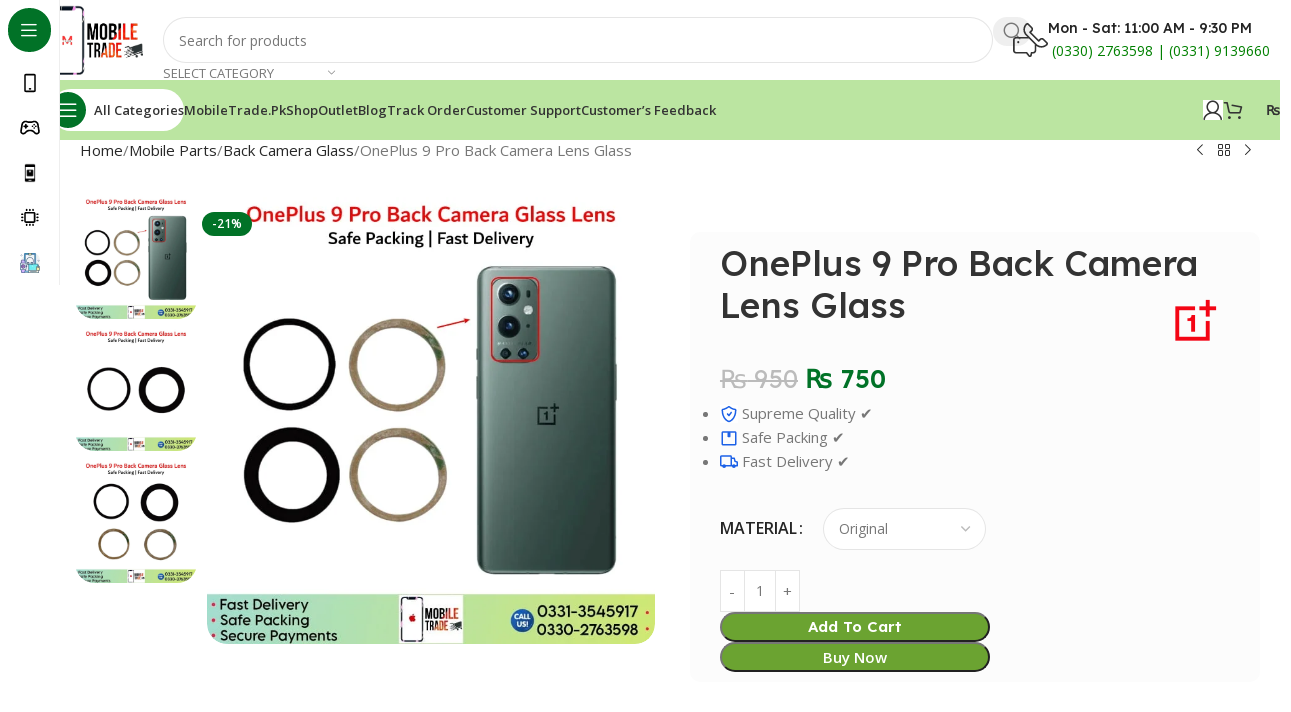

--- FILE ---
content_type: text/html; charset=UTF-8
request_url: https://mobiletrade.pk/product/oneplus-9-pro-back-camera-lens-glass/
body_size: 74926
content:
<!DOCTYPE html>
<html lang="en-US">
<head><meta charset="UTF-8"><script>if(navigator.userAgent.match(/MSIE|Internet Explorer/i)||navigator.userAgent.match(/Trident\/7\..*?rv:11/i)){var href=document.location.href;if(!href.match(/[?&]nowprocket/)){if(href.indexOf("?")==-1){if(href.indexOf("#")==-1){document.location.href=href+"?nowprocket=1"}else{document.location.href=href.replace("#","?nowprocket=1#")}}else{if(href.indexOf("#")==-1){document.location.href=href+"&nowprocket=1"}else{document.location.href=href.replace("#","&nowprocket=1#")}}}}</script><script>class RocketLazyLoadScripts{constructor(){this.triggerEvents=["keydown","mousedown","mousemove","touchmove","touchstart","touchend","wheel"],this.userEventHandler=this._triggerListener.bind(this),this.touchStartHandler=this._onTouchStart.bind(this),this.touchMoveHandler=this._onTouchMove.bind(this),this.touchEndHandler=this._onTouchEnd.bind(this),this.clickHandler=this._onClick.bind(this),this.interceptedClicks=[],window.addEventListener("pageshow",t=>{this.persisted=t.persisted}),window.addEventListener("DOMContentLoaded",()=>{this._preconnect3rdParties()}),this.delayedScripts={normal:[],async:[],defer:[]},this.trash=[],this.allJQueries=[]}_addUserInteractionListener(t){if(document.hidden){t._triggerListener();return}this.triggerEvents.forEach(e=>window.addEventListener(e,t.userEventHandler,{passive:!0})),window.addEventListener("touchstart",t.touchStartHandler,{passive:!0}),window.addEventListener("mousedown",t.touchStartHandler),document.addEventListener("visibilitychange",t.userEventHandler)}_removeUserInteractionListener(){this.triggerEvents.forEach(t=>window.removeEventListener(t,this.userEventHandler,{passive:!0})),document.removeEventListener("visibilitychange",this.userEventHandler)}_onTouchStart(t){"HTML"!==t.target.tagName&&(window.addEventListener("touchend",this.touchEndHandler),window.addEventListener("mouseup",this.touchEndHandler),window.addEventListener("touchmove",this.touchMoveHandler,{passive:!0}),window.addEventListener("mousemove",this.touchMoveHandler),t.target.addEventListener("click",this.clickHandler),this._renameDOMAttribute(t.target,"onclick","rocket-onclick"),this._pendingClickStarted())}_onTouchMove(t){window.removeEventListener("touchend",this.touchEndHandler),window.removeEventListener("mouseup",this.touchEndHandler),window.removeEventListener("touchmove",this.touchMoveHandler,{passive:!0}),window.removeEventListener("mousemove",this.touchMoveHandler),t.target.removeEventListener("click",this.clickHandler),this._renameDOMAttribute(t.target,"rocket-onclick","onclick"),this._pendingClickFinished()}_onTouchEnd(t){window.removeEventListener("touchend",this.touchEndHandler),window.removeEventListener("mouseup",this.touchEndHandler),window.removeEventListener("touchmove",this.touchMoveHandler,{passive:!0}),window.removeEventListener("mousemove",this.touchMoveHandler)}_onClick(t){t.target.removeEventListener("click",this.clickHandler),this._renameDOMAttribute(t.target,"rocket-onclick","onclick"),this.interceptedClicks.push(t),t.preventDefault(),t.stopPropagation(),t.stopImmediatePropagation(),this._pendingClickFinished()}_replayClicks(){window.removeEventListener("touchstart",this.touchStartHandler,{passive:!0}),window.removeEventListener("mousedown",this.touchStartHandler),this.interceptedClicks.forEach(t=>{t.target.dispatchEvent(new MouseEvent("click",{view:t.view,bubbles:!0,cancelable:!0}))})}_waitForPendingClicks(){return new Promise(t=>{this._isClickPending?this._pendingClickFinished=t:t()})}_pendingClickStarted(){this._isClickPending=!0}_pendingClickFinished(){this._isClickPending=!1}_renameDOMAttribute(t,e,r){t.hasAttribute&&t.hasAttribute(e)&&(event.target.setAttribute(r,event.target.getAttribute(e)),event.target.removeAttribute(e))}_triggerListener(){this._removeUserInteractionListener(this),"loading"===document.readyState?document.addEventListener("DOMContentLoaded",this._loadEverythingNow.bind(this)):this._loadEverythingNow()}_preconnect3rdParties(){let t=[];document.querySelectorAll("script[type=rocketlazyloadscript]").forEach(e=>{if(e.hasAttribute("src")){let r=new URL(e.src).origin;r!==location.origin&&t.push({src:r,crossOrigin:e.crossOrigin||"module"===e.getAttribute("data-rocket-type")})}}),t=[...new Map(t.map(t=>[JSON.stringify(t),t])).values()],this._batchInjectResourceHints(t,"preconnect")}async _loadEverythingNow(){this.lastBreath=Date.now(),this._delayEventListeners(this),this._delayJQueryReady(this),this._handleDocumentWrite(),this._registerAllDelayedScripts(),this._preloadAllScripts(),await this._loadScriptsFromList(this.delayedScripts.normal),await this._loadScriptsFromList(this.delayedScripts.defer),await this._loadScriptsFromList(this.delayedScripts.async);try{await this._triggerDOMContentLoaded(),await this._triggerWindowLoad()}catch(t){console.error(t)}window.dispatchEvent(new Event("rocket-allScriptsLoaded")),this._waitForPendingClicks().then(()=>{this._replayClicks()}),this._emptyTrash()}_registerAllDelayedScripts(){document.querySelectorAll("script[type=rocketlazyloadscript]").forEach(t=>{t.hasAttribute("data-rocket-src")?t.hasAttribute("async")&&!1!==t.async?this.delayedScripts.async.push(t):t.hasAttribute("defer")&&!1!==t.defer||"module"===t.getAttribute("data-rocket-type")?this.delayedScripts.defer.push(t):this.delayedScripts.normal.push(t):this.delayedScripts.normal.push(t)})}async _transformScript(t){return new Promise((await this._littleBreath(),navigator.userAgent.indexOf("Firefox/")>0||""===navigator.vendor)?e=>{let r=document.createElement("script");[...t.attributes].forEach(t=>{let e=t.nodeName;"type"!==e&&("data-rocket-type"===e&&(e="type"),"data-rocket-src"===e&&(e="src"),r.setAttribute(e,t.nodeValue))}),t.text&&(r.text=t.text),r.hasAttribute("src")?(r.addEventListener("load",e),r.addEventListener("error",e)):(r.text=t.text,e());try{t.parentNode.replaceChild(r,t)}catch(i){e()}}:async e=>{function r(){t.setAttribute("data-rocket-status","failed"),e()}try{let i=t.getAttribute("data-rocket-type"),n=t.getAttribute("data-rocket-src");t.text,i?(t.type=i,t.removeAttribute("data-rocket-type")):t.removeAttribute("type"),t.addEventListener("load",function r(){t.setAttribute("data-rocket-status","executed"),e()}),t.addEventListener("error",r),n?(t.removeAttribute("data-rocket-src"),t.src=n):t.src="data:text/javascript;base64,"+window.btoa(unescape(encodeURIComponent(t.text)))}catch(s){r()}})}async _loadScriptsFromList(t){let e=t.shift();return e&&e.isConnected?(await this._transformScript(e),this._loadScriptsFromList(t)):Promise.resolve()}_preloadAllScripts(){this._batchInjectResourceHints([...this.delayedScripts.normal,...this.delayedScripts.defer,...this.delayedScripts.async],"preload")}_batchInjectResourceHints(t,e){var r=document.createDocumentFragment();t.forEach(t=>{let i=t.getAttribute&&t.getAttribute("data-rocket-src")||t.src;if(i){let n=document.createElement("link");n.href=i,n.rel=e,"preconnect"!==e&&(n.as="script"),t.getAttribute&&"module"===t.getAttribute("data-rocket-type")&&(n.crossOrigin=!0),t.crossOrigin&&(n.crossOrigin=t.crossOrigin),t.integrity&&(n.integrity=t.integrity),r.appendChild(n),this.trash.push(n)}}),document.head.appendChild(r)}_delayEventListeners(t){let e={};function r(t,r){!function t(r){!e[r]&&(e[r]={originalFunctions:{add:r.addEventListener,remove:r.removeEventListener},eventsToRewrite:[]},r.addEventListener=function(){arguments[0]=i(arguments[0]),e[r].originalFunctions.add.apply(r,arguments)},r.removeEventListener=function(){arguments[0]=i(arguments[0]),e[r].originalFunctions.remove.apply(r,arguments)});function i(t){return e[r].eventsToRewrite.indexOf(t)>=0?"rocket-"+t:t}}(t),e[t].eventsToRewrite.push(r)}function i(t,e){let r=t[e];Object.defineProperty(t,e,{get:()=>r||function(){},set(i){t["rocket"+e]=r=i}})}r(document,"DOMContentLoaded"),r(window,"DOMContentLoaded"),r(window,"load"),r(window,"pageshow"),r(document,"readystatechange"),i(document,"onreadystatechange"),i(window,"onload"),i(window,"onpageshow")}_delayJQueryReady(t){let e;function r(r){if(r&&r.fn&&!t.allJQueries.includes(r)){r.fn.ready=r.fn.init.prototype.ready=function(e){return t.domReadyFired?e.bind(document)(r):document.addEventListener("rocket-DOMContentLoaded",()=>e.bind(document)(r)),r([])};let i=r.fn.on;r.fn.on=r.fn.init.prototype.on=function(){if(this[0]===window){function t(t){return t.split(" ").map(t=>"load"===t||0===t.indexOf("load.")?"rocket-jquery-load":t).join(" ")}"string"==typeof arguments[0]||arguments[0]instanceof String?arguments[0]=t(arguments[0]):"object"==typeof arguments[0]&&Object.keys(arguments[0]).forEach(e=>{delete Object.assign(arguments[0],{[t(e)]:arguments[0][e]})[e]})}return i.apply(this,arguments),this},t.allJQueries.push(r)}e=r}r(window.jQuery),Object.defineProperty(window,"jQuery",{get:()=>e,set(t){r(t)}})}async _triggerDOMContentLoaded(){this.domReadyFired=!0,await this._littleBreath(),document.dispatchEvent(new Event("rocket-DOMContentLoaded")),await this._littleBreath(),window.dispatchEvent(new Event("rocket-DOMContentLoaded")),await this._littleBreath(),document.dispatchEvent(new Event("rocket-readystatechange")),await this._littleBreath(),document.rocketonreadystatechange&&document.rocketonreadystatechange()}async _triggerWindowLoad(){await this._littleBreath(),window.dispatchEvent(new Event("rocket-load")),await this._littleBreath(),window.rocketonload&&window.rocketonload(),await this._littleBreath(),this.allJQueries.forEach(t=>t(window).trigger("rocket-jquery-load")),await this._littleBreath();let t=new Event("rocket-pageshow");t.persisted=this.persisted,window.dispatchEvent(t),await this._littleBreath(),window.rocketonpageshow&&window.rocketonpageshow({persisted:this.persisted})}_handleDocumentWrite(){let t=new Map;document.write=document.writeln=function(e){let r=document.currentScript;r||console.error("WPRocket unable to document.write this: "+e);let i=document.createRange(),n=r.parentElement,s=t.get(r);void 0===s&&(s=r.nextSibling,t.set(r,s));let a=document.createDocumentFragment();i.setStart(a,0),a.appendChild(i.createContextualFragment(e)),n.insertBefore(a,s)}}async _littleBreath(){Date.now()-this.lastBreath>45&&(await this._requestAnimFrame(),this.lastBreath=Date.now())}async _requestAnimFrame(){return document.hidden?new Promise(t=>setTimeout(t)):new Promise(t=>requestAnimationFrame(t))}_emptyTrash(){this.trash.forEach(t=>t.remove())}static run(){let t=new RocketLazyLoadScripts;t._addUserInteractionListener(t)}}RocketLazyLoadScripts.run();</script>
	
	<link rel="profile" href="https://gmpg.org/xfn/11">
	<link rel="pingback" href="https://mobiletrade.pk/xmlrpc.php">

	<meta name='robots' content='index, follow, max-image-preview:large, max-snippet:-1, max-video-preview:-1' />

	<!-- This site is optimized with the Yoast SEO plugin v26.7 - https://yoast.com/wordpress/plugins/seo/ -->
	<title>OnePlus 9 Pro Back Camera Lens Glass | MobileTrade.Pk</title>
	<meta name="description" content="Want To Buy OnePlus 9 Pro Back Camera Glass Lens In Pakistan? Buy now at MobileTrade.Pk for superior image quality and reliable protection!" />
	<link rel="canonical" href="https://mobiletrade.pk/product/oneplus-9-pro-back-camera-lens-glass/" />
	<meta property="og:locale" content="en_US" />
	<meta property="og:type" content="article" />
	<meta property="og:title" content="OnePlus 9 Pro Back Camera Lens Glass | MobileTrade.Pk" />
	<meta property="og:description" content="Want To Buy OnePlus 9 Pro Back Camera Glass Lens In Pakistan? Buy now at MobileTrade.Pk for superior image quality and reliable protection!" />
	<meta property="og:url" content="https://mobiletrade.pk/product/oneplus-9-pro-back-camera-lens-glass/" />
	<meta property="og:site_name" content="MobileTrade.Pk" />
	<meta property="article:publisher" content="https://www.facebook.com/profile.php?id=100093244863040" />
	<meta property="article:modified_time" content="2025-12-16T14:44:11+00:00" />
	<meta property="og:image" content="https://mobiletrade.pk/wp-content/uploads/2023/10/1-87.jpg" />
	<meta property="og:image:width" content="720" />
	<meta property="og:image:height" content="720" />
	<meta property="og:image:type" content="image/jpeg" />
	<meta name="twitter:card" content="summary_large_image" />
	<meta name="twitter:label1" content="Est. reading time" />
	<meta name="twitter:data1" content="7 minutes" />
	<script type="application/ld+json" class="yoast-schema-graph">{"@context":"https://schema.org","@graph":[{"@type":"WebPage","@id":"https://mobiletrade.pk/product/oneplus-9-pro-back-camera-lens-glass/","url":"https://mobiletrade.pk/product/oneplus-9-pro-back-camera-lens-glass/","name":"OnePlus 9 Pro Back Camera Lens Glass | MobileTrade.Pk","isPartOf":{"@id":"https://mobiletrade.pk/#website"},"primaryImageOfPage":{"@id":"https://mobiletrade.pk/product/oneplus-9-pro-back-camera-lens-glass/#primaryimage"},"image":{"@id":"https://mobiletrade.pk/product/oneplus-9-pro-back-camera-lens-glass/#primaryimage"},"thumbnailUrl":"https://mobiletrade.pk/wp-content/uploads/2023/10/1-87.jpg","datePublished":"2023-10-19T15:10:11+00:00","dateModified":"2025-12-16T14:44:11+00:00","description":"Want To Buy OnePlus 9 Pro Back Camera Glass Lens In Pakistan? Buy now at MobileTrade.Pk for superior image quality and reliable protection!","breadcrumb":{"@id":"https://mobiletrade.pk/product/oneplus-9-pro-back-camera-lens-glass/#breadcrumb"},"inLanguage":"en-US","potentialAction":[{"@type":"ReadAction","target":["https://mobiletrade.pk/product/oneplus-9-pro-back-camera-lens-glass/"]}]},{"@type":"ImageObject","inLanguage":"en-US","@id":"https://mobiletrade.pk/product/oneplus-9-pro-back-camera-lens-glass/#primaryimage","url":"https://mobiletrade.pk/wp-content/uploads/2023/10/1-87.jpg","contentUrl":"https://mobiletrade.pk/wp-content/uploads/2023/10/1-87.jpg","width":720,"height":720,"caption":"OnePlus 9 Pro back Camera Glass Lens Price In Pakistan"},{"@type":"BreadcrumbList","@id":"https://mobiletrade.pk/product/oneplus-9-pro-back-camera-lens-glass/#breadcrumb","itemListElement":[{"@type":"ListItem","position":1,"name":"Home","item":"https://mobiletrade.pk/"},{"@type":"ListItem","position":2,"name":"Shop","item":"https://mobiletrade.pk/shop/"},{"@type":"ListItem","position":3,"name":"OnePlus 9 Pro Back Camera Lens Glass"}]},{"@type":"WebSite","@id":"https://mobiletrade.pk/#website","url":"https://mobiletrade.pk/","name":"MobileTrade.Pk","description":"Best Quality At The Best Prices!","publisher":{"@id":"https://mobiletrade.pk/#organization"},"potentialAction":[{"@type":"SearchAction","target":{"@type":"EntryPoint","urlTemplate":"https://mobiletrade.pk/?s={search_term_string}"},"query-input":{"@type":"PropertyValueSpecification","valueRequired":true,"valueName":"search_term_string"}}],"inLanguage":"en-US"},{"@type":"Organization","@id":"https://mobiletrade.pk/#organization","name":"MobileTrade.Pk","url":"https://mobiletrade.pk/","logo":{"@type":"ImageObject","inLanguage":"en-US","@id":"https://mobiletrade.pk/#/schema/logo/image/","url":"https://mobiletrade.pk/wp-content/uploads/2023/09/Untitled-design-23.jpg","contentUrl":"https://mobiletrade.pk/wp-content/uploads/2023/09/Untitled-design-23.jpg","width":696,"height":696,"caption":"MobileTrade.Pk"},"image":{"@id":"https://mobiletrade.pk/#/schema/logo/image/"},"sameAs":["https://www.facebook.com/profile.php?id=100093244863040","https://www.youtube.com/@MobileTrade1","https://www.instagram.com/mobiletrade_official/","https://www.pinterest.com/mobiletrade_official/"]}]}</script>
	<!-- / Yoast SEO plugin. -->


<link rel='dns-prefetch' href='//www.googletagmanager.com' />
<link rel='dns-prefetch' href='//fonts.googleapis.com' />
<link rel='dns-prefetch' href='//pagead2.googlesyndication.com' />
<link rel="alternate" type="application/rss+xml" title="MobileTrade.Pk &raquo; Feed" href="https://mobiletrade.pk/feed/" />
<link rel="alternate" type="application/rss+xml" title="MobileTrade.Pk &raquo; Comments Feed" href="https://mobiletrade.pk/comments/feed/" />
<link rel="alternate" type="application/rss+xml" title="MobileTrade.Pk &raquo; OnePlus 9 Pro Back Camera Lens Glass Comments Feed" href="https://mobiletrade.pk/product/oneplus-9-pro-back-camera-lens-glass/feed/" />
<link rel="alternate" title="oEmbed (JSON)" type="application/json+oembed" href="https://mobiletrade.pk/wp-json/oembed/1.0/embed?url=https%3A%2F%2Fmobiletrade.pk%2Fproduct%2Foneplus-9-pro-back-camera-lens-glass%2F" />
<link rel="alternate" title="oEmbed (XML)" type="text/xml+oembed" href="https://mobiletrade.pk/wp-json/oembed/1.0/embed?url=https%3A%2F%2Fmobiletrade.pk%2Fproduct%2Foneplus-9-pro-back-camera-lens-glass%2F&#038;format=xml" />
<style id='wp-img-auto-sizes-contain-inline-css' type='text/css'>
img:is([sizes=auto i],[sizes^="auto," i]){contain-intrinsic-size:3000px 1500px}
/*# sourceURL=wp-img-auto-sizes-contain-inline-css */
</style>
<link rel='stylesheet' id='wp-block-library-css' href='https://mobiletrade.pk/wp-includes/css/dist/block-library/style.min.css?ver=6.9' type='text/css' media='all' />
<style id='safe-svg-svg-icon-style-inline-css' type='text/css'>
.safe-svg-cover{text-align:center}.safe-svg-cover .safe-svg-inside{display:inline-block;max-width:100%}.safe-svg-cover svg{fill:currentColor;height:100%;max-height:100%;max-width:100%;width:100%}

/*# sourceURL=https://mobiletrade.pk/wp-content/plugins/safe-svg/dist/safe-svg-block-frontend.css */
</style>
<style id='global-styles-inline-css' type='text/css'>
:root{--wp--preset--aspect-ratio--square: 1;--wp--preset--aspect-ratio--4-3: 4/3;--wp--preset--aspect-ratio--3-4: 3/4;--wp--preset--aspect-ratio--3-2: 3/2;--wp--preset--aspect-ratio--2-3: 2/3;--wp--preset--aspect-ratio--16-9: 16/9;--wp--preset--aspect-ratio--9-16: 9/16;--wp--preset--color--black: #000000;--wp--preset--color--cyan-bluish-gray: #abb8c3;--wp--preset--color--white: #ffffff;--wp--preset--color--pale-pink: #f78da7;--wp--preset--color--vivid-red: #cf2e2e;--wp--preset--color--luminous-vivid-orange: #ff6900;--wp--preset--color--luminous-vivid-amber: #fcb900;--wp--preset--color--light-green-cyan: #7bdcb5;--wp--preset--color--vivid-green-cyan: #00d084;--wp--preset--color--pale-cyan-blue: #8ed1fc;--wp--preset--color--vivid-cyan-blue: #0693e3;--wp--preset--color--vivid-purple: #9b51e0;--wp--preset--gradient--vivid-cyan-blue-to-vivid-purple: linear-gradient(135deg,rgb(6,147,227) 0%,rgb(155,81,224) 100%);--wp--preset--gradient--light-green-cyan-to-vivid-green-cyan: linear-gradient(135deg,rgb(122,220,180) 0%,rgb(0,208,130) 100%);--wp--preset--gradient--luminous-vivid-amber-to-luminous-vivid-orange: linear-gradient(135deg,rgb(252,185,0) 0%,rgb(255,105,0) 100%);--wp--preset--gradient--luminous-vivid-orange-to-vivid-red: linear-gradient(135deg,rgb(255,105,0) 0%,rgb(207,46,46) 100%);--wp--preset--gradient--very-light-gray-to-cyan-bluish-gray: linear-gradient(135deg,rgb(238,238,238) 0%,rgb(169,184,195) 100%);--wp--preset--gradient--cool-to-warm-spectrum: linear-gradient(135deg,rgb(74,234,220) 0%,rgb(151,120,209) 20%,rgb(207,42,186) 40%,rgb(238,44,130) 60%,rgb(251,105,98) 80%,rgb(254,248,76) 100%);--wp--preset--gradient--blush-light-purple: linear-gradient(135deg,rgb(255,206,236) 0%,rgb(152,150,240) 100%);--wp--preset--gradient--blush-bordeaux: linear-gradient(135deg,rgb(254,205,165) 0%,rgb(254,45,45) 50%,rgb(107,0,62) 100%);--wp--preset--gradient--luminous-dusk: linear-gradient(135deg,rgb(255,203,112) 0%,rgb(199,81,192) 50%,rgb(65,88,208) 100%);--wp--preset--gradient--pale-ocean: linear-gradient(135deg,rgb(255,245,203) 0%,rgb(182,227,212) 50%,rgb(51,167,181) 100%);--wp--preset--gradient--electric-grass: linear-gradient(135deg,rgb(202,248,128) 0%,rgb(113,206,126) 100%);--wp--preset--gradient--midnight: linear-gradient(135deg,rgb(2,3,129) 0%,rgb(40,116,252) 100%);--wp--preset--font-size--small: 13px;--wp--preset--font-size--medium: 20px;--wp--preset--font-size--large: 36px;--wp--preset--font-size--x-large: 42px;--wp--preset--spacing--20: 0.44rem;--wp--preset--spacing--30: 0.67rem;--wp--preset--spacing--40: 1rem;--wp--preset--spacing--50: 1.5rem;--wp--preset--spacing--60: 2.25rem;--wp--preset--spacing--70: 3.38rem;--wp--preset--spacing--80: 5.06rem;--wp--preset--shadow--natural: 6px 6px 9px rgba(0, 0, 0, 0.2);--wp--preset--shadow--deep: 12px 12px 50px rgba(0, 0, 0, 0.4);--wp--preset--shadow--sharp: 6px 6px 0px rgba(0, 0, 0, 0.2);--wp--preset--shadow--outlined: 6px 6px 0px -3px rgb(255, 255, 255), 6px 6px rgb(0, 0, 0);--wp--preset--shadow--crisp: 6px 6px 0px rgb(0, 0, 0);}:where(body) { margin: 0; }.wp-site-blocks > .alignleft { float: left; margin-right: 2em; }.wp-site-blocks > .alignright { float: right; margin-left: 2em; }.wp-site-blocks > .aligncenter { justify-content: center; margin-left: auto; margin-right: auto; }:where(.is-layout-flex){gap: 0.5em;}:where(.is-layout-grid){gap: 0.5em;}.is-layout-flow > .alignleft{float: left;margin-inline-start: 0;margin-inline-end: 2em;}.is-layout-flow > .alignright{float: right;margin-inline-start: 2em;margin-inline-end: 0;}.is-layout-flow > .aligncenter{margin-left: auto !important;margin-right: auto !important;}.is-layout-constrained > .alignleft{float: left;margin-inline-start: 0;margin-inline-end: 2em;}.is-layout-constrained > .alignright{float: right;margin-inline-start: 2em;margin-inline-end: 0;}.is-layout-constrained > .aligncenter{margin-left: auto !important;margin-right: auto !important;}.is-layout-constrained > :where(:not(.alignleft):not(.alignright):not(.alignfull)){margin-left: auto !important;margin-right: auto !important;}body .is-layout-flex{display: flex;}.is-layout-flex{flex-wrap: wrap;align-items: center;}.is-layout-flex > :is(*, div){margin: 0;}body .is-layout-grid{display: grid;}.is-layout-grid > :is(*, div){margin: 0;}body{padding-top: 0px;padding-right: 0px;padding-bottom: 0px;padding-left: 0px;}a:where(:not(.wp-element-button)){text-decoration: none;}:root :where(.wp-element-button, .wp-block-button__link){background-color: #32373c;border-width: 0;color: #fff;font-family: inherit;font-size: inherit;font-style: inherit;font-weight: inherit;letter-spacing: inherit;line-height: inherit;padding-top: calc(0.667em + 2px);padding-right: calc(1.333em + 2px);padding-bottom: calc(0.667em + 2px);padding-left: calc(1.333em + 2px);text-decoration: none;text-transform: inherit;}.has-black-color{color: var(--wp--preset--color--black) !important;}.has-cyan-bluish-gray-color{color: var(--wp--preset--color--cyan-bluish-gray) !important;}.has-white-color{color: var(--wp--preset--color--white) !important;}.has-pale-pink-color{color: var(--wp--preset--color--pale-pink) !important;}.has-vivid-red-color{color: var(--wp--preset--color--vivid-red) !important;}.has-luminous-vivid-orange-color{color: var(--wp--preset--color--luminous-vivid-orange) !important;}.has-luminous-vivid-amber-color{color: var(--wp--preset--color--luminous-vivid-amber) !important;}.has-light-green-cyan-color{color: var(--wp--preset--color--light-green-cyan) !important;}.has-vivid-green-cyan-color{color: var(--wp--preset--color--vivid-green-cyan) !important;}.has-pale-cyan-blue-color{color: var(--wp--preset--color--pale-cyan-blue) !important;}.has-vivid-cyan-blue-color{color: var(--wp--preset--color--vivid-cyan-blue) !important;}.has-vivid-purple-color{color: var(--wp--preset--color--vivid-purple) !important;}.has-black-background-color{background-color: var(--wp--preset--color--black) !important;}.has-cyan-bluish-gray-background-color{background-color: var(--wp--preset--color--cyan-bluish-gray) !important;}.has-white-background-color{background-color: var(--wp--preset--color--white) !important;}.has-pale-pink-background-color{background-color: var(--wp--preset--color--pale-pink) !important;}.has-vivid-red-background-color{background-color: var(--wp--preset--color--vivid-red) !important;}.has-luminous-vivid-orange-background-color{background-color: var(--wp--preset--color--luminous-vivid-orange) !important;}.has-luminous-vivid-amber-background-color{background-color: var(--wp--preset--color--luminous-vivid-amber) !important;}.has-light-green-cyan-background-color{background-color: var(--wp--preset--color--light-green-cyan) !important;}.has-vivid-green-cyan-background-color{background-color: var(--wp--preset--color--vivid-green-cyan) !important;}.has-pale-cyan-blue-background-color{background-color: var(--wp--preset--color--pale-cyan-blue) !important;}.has-vivid-cyan-blue-background-color{background-color: var(--wp--preset--color--vivid-cyan-blue) !important;}.has-vivid-purple-background-color{background-color: var(--wp--preset--color--vivid-purple) !important;}.has-black-border-color{border-color: var(--wp--preset--color--black) !important;}.has-cyan-bluish-gray-border-color{border-color: var(--wp--preset--color--cyan-bluish-gray) !important;}.has-white-border-color{border-color: var(--wp--preset--color--white) !important;}.has-pale-pink-border-color{border-color: var(--wp--preset--color--pale-pink) !important;}.has-vivid-red-border-color{border-color: var(--wp--preset--color--vivid-red) !important;}.has-luminous-vivid-orange-border-color{border-color: var(--wp--preset--color--luminous-vivid-orange) !important;}.has-luminous-vivid-amber-border-color{border-color: var(--wp--preset--color--luminous-vivid-amber) !important;}.has-light-green-cyan-border-color{border-color: var(--wp--preset--color--light-green-cyan) !important;}.has-vivid-green-cyan-border-color{border-color: var(--wp--preset--color--vivid-green-cyan) !important;}.has-pale-cyan-blue-border-color{border-color: var(--wp--preset--color--pale-cyan-blue) !important;}.has-vivid-cyan-blue-border-color{border-color: var(--wp--preset--color--vivid-cyan-blue) !important;}.has-vivid-purple-border-color{border-color: var(--wp--preset--color--vivid-purple) !important;}.has-vivid-cyan-blue-to-vivid-purple-gradient-background{background: var(--wp--preset--gradient--vivid-cyan-blue-to-vivid-purple) !important;}.has-light-green-cyan-to-vivid-green-cyan-gradient-background{background: var(--wp--preset--gradient--light-green-cyan-to-vivid-green-cyan) !important;}.has-luminous-vivid-amber-to-luminous-vivid-orange-gradient-background{background: var(--wp--preset--gradient--luminous-vivid-amber-to-luminous-vivid-orange) !important;}.has-luminous-vivid-orange-to-vivid-red-gradient-background{background: var(--wp--preset--gradient--luminous-vivid-orange-to-vivid-red) !important;}.has-very-light-gray-to-cyan-bluish-gray-gradient-background{background: var(--wp--preset--gradient--very-light-gray-to-cyan-bluish-gray) !important;}.has-cool-to-warm-spectrum-gradient-background{background: var(--wp--preset--gradient--cool-to-warm-spectrum) !important;}.has-blush-light-purple-gradient-background{background: var(--wp--preset--gradient--blush-light-purple) !important;}.has-blush-bordeaux-gradient-background{background: var(--wp--preset--gradient--blush-bordeaux) !important;}.has-luminous-dusk-gradient-background{background: var(--wp--preset--gradient--luminous-dusk) !important;}.has-pale-ocean-gradient-background{background: var(--wp--preset--gradient--pale-ocean) !important;}.has-electric-grass-gradient-background{background: var(--wp--preset--gradient--electric-grass) !important;}.has-midnight-gradient-background{background: var(--wp--preset--gradient--midnight) !important;}.has-small-font-size{font-size: var(--wp--preset--font-size--small) !important;}.has-medium-font-size{font-size: var(--wp--preset--font-size--medium) !important;}.has-large-font-size{font-size: var(--wp--preset--font-size--large) !important;}.has-x-large-font-size{font-size: var(--wp--preset--font-size--x-large) !important;}
:where(.wp-block-post-template.is-layout-flex){gap: 1.25em;}:where(.wp-block-post-template.is-layout-grid){gap: 1.25em;}
:where(.wp-block-term-template.is-layout-flex){gap: 1.25em;}:where(.wp-block-term-template.is-layout-grid){gap: 1.25em;}
:where(.wp-block-columns.is-layout-flex){gap: 2em;}:where(.wp-block-columns.is-layout-grid){gap: 2em;}
:root :where(.wp-block-pullquote){font-size: 1.5em;line-height: 1.6;}
/*# sourceURL=global-styles-inline-css */
</style>
<style id='woocommerce-inline-inline-css' type='text/css'>
.woocommerce form .form-row .required { visibility: visible; }
/*# sourceURL=woocommerce-inline-inline-css */
</style>
<link rel='stylesheet' id='chaty-front-css-css' href='https://mobiletrade.pk/wp-content/plugins/chaty/css/chaty-front.min.css?ver=3.5.11768635004' type='text/css' media='all' />
<link rel='stylesheet' id='wd-widget-price-filter-css' href='https://mobiletrade.pk/wp-content/themes/woodmart/css/parts/woo-widget-price-filter.min.css?ver=8.2.7' type='text/css' media='all' />
<link data-minify="1" rel='stylesheet' id='elementor-icons-css' href='https://mobiletrade.pk/wp-content/cache/min/1/wp-content/plugins/elementor/assets/lib/eicons/css/elementor-icons.min.css?ver=1768749351' type='text/css' media='all' />
<link rel='stylesheet' id='elementor-frontend-css' href='https://mobiletrade.pk/wp-content/plugins/elementor/assets/css/frontend.min.css?ver=3.34.1' type='text/css' media='all' />
<link data-minify="1" rel='stylesheet' id='elementor-post-8-css' href='https://mobiletrade.pk/wp-content/cache/min/1/wp-content/uploads/elementor/css/post-8.css?ver=1768749351' type='text/css' media='all' />
<link rel='stylesheet' id='wd-style-base-css' href='https://mobiletrade.pk/wp-content/themes/woodmart/css/parts/base.min.css?ver=8.2.7' type='text/css' media='all' />
<link rel='stylesheet' id='wd-helpers-wpb-elem-css' href='https://mobiletrade.pk/wp-content/themes/woodmart/css/parts/helpers-wpb-elem.min.css?ver=8.2.7' type='text/css' media='all' />
<link rel='stylesheet' id='wd-lazy-loading-css' href='https://mobiletrade.pk/wp-content/themes/woodmart/css/parts/opt-lazy-load.min.css?ver=8.2.7' type='text/css' media='all' />
<link rel='stylesheet' id='wd-elementor-base-css' href='https://mobiletrade.pk/wp-content/themes/woodmart/css/parts/int-elem-base.min.css?ver=8.2.7' type='text/css' media='all' />
<link rel='stylesheet' id='wd-woocommerce-base-css' href='https://mobiletrade.pk/wp-content/themes/woodmart/css/parts/woocommerce-base.min.css?ver=8.2.7' type='text/css' media='all' />
<link rel='stylesheet' id='wd-mod-star-rating-css' href='https://mobiletrade.pk/wp-content/themes/woodmart/css/parts/mod-star-rating.min.css?ver=8.2.7' type='text/css' media='all' />
<link rel='stylesheet' id='wd-woocommerce-block-notices-css' href='https://mobiletrade.pk/wp-content/themes/woodmart/css/parts/woo-mod-block-notices.min.css?ver=8.2.7' type='text/css' media='all' />
<link rel='stylesheet' id='wd-woo-mod-quantity-css' href='https://mobiletrade.pk/wp-content/themes/woodmart/css/parts/woo-mod-quantity.min.css?ver=8.2.7' type='text/css' media='all' />
<link rel='stylesheet' id='wd-woo-single-prod-el-base-css' href='https://mobiletrade.pk/wp-content/themes/woodmart/css/parts/woo-single-prod-el-base.min.css?ver=8.2.7' type='text/css' media='all' />
<link rel='stylesheet' id='wd-woo-mod-stock-status-css' href='https://mobiletrade.pk/wp-content/themes/woodmart/css/parts/woo-mod-stock-status.min.css?ver=8.2.7' type='text/css' media='all' />
<link rel='stylesheet' id='wd-woo-opt-hide-larger-price-css' href='https://mobiletrade.pk/wp-content/themes/woodmart/css/parts/woo-opt-hide-larger-price.min.css?ver=8.2.7' type='text/css' media='all' />
<link rel='stylesheet' id='wd-woo-mod-shop-attributes-css' href='https://mobiletrade.pk/wp-content/themes/woodmart/css/parts/woo-mod-shop-attributes.min.css?ver=8.2.7' type='text/css' media='all' />
<link rel='stylesheet' id='wd-wp-blocks-css' href='https://mobiletrade.pk/wp-content/themes/woodmart/css/parts/wp-blocks.min.css?ver=8.2.7' type='text/css' media='all' />
<link rel='stylesheet' id='child-style-css' href='https://mobiletrade.pk/wp-content/themes/woodmart-child/style.css?ver=8.2.7' type='text/css' media='all' />
<link rel='stylesheet' id='wd-mod-nav-vertical-css' href='https://mobiletrade.pk/wp-content/themes/woodmart/css/parts/mod-nav-vertical.min.css?ver=8.2.7' type='text/css' media='all' />
<link rel='stylesheet' id='wd-sticky-nav-css' href='https://mobiletrade.pk/wp-content/themes/woodmart/css/parts/opt-sticky-nav.min.css?ver=8.2.7' type='text/css' media='all' />
<link rel='stylesheet' id='wd-header-base-css' href='https://mobiletrade.pk/wp-content/themes/woodmart/css/parts/header-base.min.css?ver=8.2.7' type='text/css' media='all' />
<link rel='stylesheet' id='wd-mod-tools-css' href='https://mobiletrade.pk/wp-content/themes/woodmart/css/parts/mod-tools.min.css?ver=8.2.7' type='text/css' media='all' />
<link rel='stylesheet' id='wd-header-search-css' href='https://mobiletrade.pk/wp-content/themes/woodmart/css/parts/header-el-search.min.css?ver=8.2.7' type='text/css' media='all' />
<link rel='stylesheet' id='wd-header-search-form-css' href='https://mobiletrade.pk/wp-content/themes/woodmart/css/parts/header-el-search-form.min.css?ver=8.2.7' type='text/css' media='all' />
<link rel='stylesheet' id='wd-wd-search-form-css' href='https://mobiletrade.pk/wp-content/themes/woodmart/css/parts/wd-search-form.min.css?ver=8.2.7' type='text/css' media='all' />
<link rel='stylesheet' id='wd-wd-search-results-css' href='https://mobiletrade.pk/wp-content/themes/woodmart/css/parts/wd-search-results.min.css?ver=8.2.7' type='text/css' media='all' />
<link rel='stylesheet' id='wd-wd-search-dropdown-css' href='https://mobiletrade.pk/wp-content/themes/woodmart/css/parts/wd-search-dropdown.min.css?ver=8.2.7' type='text/css' media='all' />
<link rel='stylesheet' id='wd-wd-search-cat-css' href='https://mobiletrade.pk/wp-content/themes/woodmart/css/parts/wd-search-cat.min.css?ver=8.2.7' type='text/css' media='all' />
<link rel='stylesheet' id='wd-header-elements-base-css' href='https://mobiletrade.pk/wp-content/themes/woodmart/css/parts/header-el-base.min.css?ver=8.2.7' type='text/css' media='all' />
<link rel='stylesheet' id='wd-info-box-css' href='https://mobiletrade.pk/wp-content/themes/woodmart/css/parts/el-info-box.min.css?ver=8.2.7' type='text/css' media='all' />
<link rel='stylesheet' id='wd-header-mobile-nav-dropdown-css' href='https://mobiletrade.pk/wp-content/themes/woodmart/css/parts/header-el-mobile-nav-dropdown.min.css?ver=8.2.7' type='text/css' media='all' />
<link rel='stylesheet' id='wd-woo-mod-login-form-css' href='https://mobiletrade.pk/wp-content/themes/woodmart/css/parts/woo-mod-login-form.min.css?ver=8.2.7' type='text/css' media='all' />
<link rel='stylesheet' id='wd-header-my-account-css' href='https://mobiletrade.pk/wp-content/themes/woodmart/css/parts/header-el-my-account.min.css?ver=8.2.7' type='text/css' media='all' />
<link rel='stylesheet' id='wd-mod-tools-design-8-css' href='https://mobiletrade.pk/wp-content/themes/woodmart/css/parts/mod-tools-design-8.min.css?ver=8.2.7' type='text/css' media='all' />
<link rel='stylesheet' id='wd-header-cart-side-css' href='https://mobiletrade.pk/wp-content/themes/woodmart/css/parts/header-el-cart-side.min.css?ver=8.2.7' type='text/css' media='all' />
<link rel='stylesheet' id='wd-header-cart-css' href='https://mobiletrade.pk/wp-content/themes/woodmart/css/parts/header-el-cart.min.css?ver=8.2.7' type='text/css' media='all' />
<link rel='stylesheet' id='wd-widget-shopping-cart-css' href='https://mobiletrade.pk/wp-content/themes/woodmart/css/parts/woo-widget-shopping-cart.min.css?ver=8.2.7' type='text/css' media='all' />
<link rel='stylesheet' id='wd-widget-product-list-css' href='https://mobiletrade.pk/wp-content/themes/woodmart/css/parts/woo-widget-product-list.min.css?ver=8.2.7' type='text/css' media='all' />
<link rel='stylesheet' id='wd-woo-single-prod-builder-css' href='https://mobiletrade.pk/wp-content/themes/woodmart/css/parts/woo-single-prod-builder.min.css?ver=8.2.7' type='text/css' media='all' />
<link rel='stylesheet' id='wd-woo-single-prod-el-navigation-css' href='https://mobiletrade.pk/wp-content/themes/woodmart/css/parts/woo-single-prod-el-navigation.min.css?ver=8.2.7' type='text/css' media='all' />
<link rel='stylesheet' id='wd-woo-single-prod-el-gallery-css' href='https://mobiletrade.pk/wp-content/themes/woodmart/css/parts/woo-single-prod-el-gallery.min.css?ver=8.2.7' type='text/css' media='all' />
<link rel='stylesheet' id='wd-woo-single-prod-el-gallery-opt-thumb-left-desktop-css' href='https://mobiletrade.pk/wp-content/themes/woodmart/css/parts/woo-single-prod-el-gallery-opt-thumb-left-desktop.min.css?ver=8.2.7' type='text/css' media='all' />
<link rel='stylesheet' id='wd-swiper-css' href='https://mobiletrade.pk/wp-content/themes/woodmart/css/parts/lib-swiper.min.css?ver=8.2.7' type='text/css' media='all' />
<link rel='stylesheet' id='wd-woo-mod-product-labels-css' href='https://mobiletrade.pk/wp-content/themes/woodmart/css/parts/woo-mod-product-labels.min.css?ver=8.2.7' type='text/css' media='all' />
<link rel='stylesheet' id='wd-swiper-arrows-css' href='https://mobiletrade.pk/wp-content/themes/woodmart/css/parts/lib-swiper-arrows.min.css?ver=8.2.7' type='text/css' media='all' />
<link rel='stylesheet' id='wd-woo-single-prod-el-add-to-cart-opt-design-justify-builder-css' href='https://mobiletrade.pk/wp-content/themes/woodmart/css/parts/woo-single-prod-el-add-to-cart-opt-design-justify-builder.min.css?ver=8.2.7' type='text/css' media='all' />
<link rel='stylesheet' id='wd-woo-mod-variation-form-css' href='https://mobiletrade.pk/wp-content/themes/woodmart/css/parts/woo-mod-variation-form.min.css?ver=8.2.7' type='text/css' media='all' />
<link rel='stylesheet' id='wd-woo-mod-swatches-base-css' href='https://mobiletrade.pk/wp-content/themes/woodmart/css/parts/woo-mod-swatches-base.min.css?ver=8.2.7' type='text/css' media='all' />
<link rel='stylesheet' id='wd-woo-mod-variation-form-single-css' href='https://mobiletrade.pk/wp-content/themes/woodmart/css/parts/woo-mod-variation-form-single.min.css?ver=8.2.7' type='text/css' media='all' />
<link rel='stylesheet' id='wd-woo-mod-swatches-style-1-css' href='https://mobiletrade.pk/wp-content/themes/woodmart/css/parts/woo-mod-swatches-style-1.min.css?ver=8.2.7' type='text/css' media='all' />
<link rel='stylesheet' id='wd-woo-mod-swatches-dis-1-css' href='https://mobiletrade.pk/wp-content/themes/woodmart/css/parts/woo-mod-swatches-dis-style-1.min.css?ver=8.2.7' type='text/css' media='all' />
<link rel='stylesheet' id='wd-section-title-css' href='https://mobiletrade.pk/wp-content/themes/woodmart/css/parts/el-section-title.min.css?ver=8.2.7' type='text/css' media='all' />
<link rel='stylesheet' id='wd-woo-single-prod-opt-rating-summary-css' href='https://mobiletrade.pk/wp-content/themes/woodmart/css/parts/woo-single-prod-opt-rating-summary.min.css?ver=8.2.7' type='text/css' media='all' />
<link rel='stylesheet' id='wd-woo-single-prod-el-reviews-css' href='https://mobiletrade.pk/wp-content/themes/woodmart/css/parts/woo-single-prod-el-reviews.min.css?ver=8.2.7' type='text/css' media='all' />
<link rel='stylesheet' id='wd-woo-single-prod-el-reviews-style-2-css' href='https://mobiletrade.pk/wp-content/themes/woodmart/css/parts/woo-single-prod-el-reviews-style-2.min.css?ver=8.2.7' type='text/css' media='all' />
<link rel='stylesheet' id='wd-post-types-mod-comments-css' href='https://mobiletrade.pk/wp-content/themes/woodmart/css/parts/post-types-mod-comments.min.css?ver=8.2.7' type='text/css' media='all' />
<link rel='stylesheet' id='wd-woo-mod-progress-bar-css' href='https://mobiletrade.pk/wp-content/themes/woodmart/css/parts/woo-mod-progress-bar.min.css?ver=8.2.7' type='text/css' media='all' />
<link rel='stylesheet' id='wd-product-loop-css' href='https://mobiletrade.pk/wp-content/themes/woodmart/css/parts/woo-product-loop.min.css?ver=8.2.7' type='text/css' media='all' />
<link rel='stylesheet' id='wd-product-loop-fw-button-css' href='https://mobiletrade.pk/wp-content/themes/woodmart/css/parts/woo-prod-loop-fw-button.min.css?ver=8.2.7' type='text/css' media='all' />
<link rel='stylesheet' id='wd-woo-mod-add-btn-replace-css' href='https://mobiletrade.pk/wp-content/themes/woodmart/css/parts/woo-mod-add-btn-replace.min.css?ver=8.2.7' type='text/css' media='all' />
<link rel='stylesheet' id='wd-mod-more-description-css' href='https://mobiletrade.pk/wp-content/themes/woodmart/css/parts/mod-more-description.min.css?ver=8.2.7' type='text/css' media='all' />
<link rel='stylesheet' id='wd-woo-opt-products-bg-css' href='https://mobiletrade.pk/wp-content/themes/woodmart/css/parts/woo-opt-products-bg.min.css?ver=8.2.7' type='text/css' media='all' />
<link rel='stylesheet' id='wd-woo-opt-grid-gallery-css' href='https://mobiletrade.pk/wp-content/themes/woodmart/css/parts/woo-opt-grid-gallery.min.css?ver=8.2.7' type='text/css' media='all' />
<link rel='stylesheet' id='wd-widget-collapse-css' href='https://mobiletrade.pk/wp-content/themes/woodmart/css/parts/opt-widget-collapse.min.css?ver=8.2.7' type='text/css' media='all' />
<link rel='stylesheet' id='wd-footer-base-css' href='https://mobiletrade.pk/wp-content/themes/woodmart/css/parts/footer-base.min.css?ver=8.2.7' type='text/css' media='all' />
<link rel='stylesheet' id='wd-text-block-css' href='https://mobiletrade.pk/wp-content/themes/woodmart/css/parts/el-text-block.min.css?ver=8.2.7' type='text/css' media='all' />
<link rel='stylesheet' id='wd-mod-nav-menu-label-css' href='https://mobiletrade.pk/wp-content/themes/woodmart/css/parts/mod-nav-menu-label.min.css?ver=8.2.7' type='text/css' media='all' />
<link rel='stylesheet' id='wd-scroll-top-css' href='https://mobiletrade.pk/wp-content/themes/woodmart/css/parts/opt-scrolltotop.min.css?ver=8.2.7' type='text/css' media='all' />
<link rel='stylesheet' id='wd-header-my-account-sidebar-css' href='https://mobiletrade.pk/wp-content/themes/woodmart/css/parts/header-el-my-account-sidebar.min.css?ver=8.2.7' type='text/css' media='all' />
<link rel='stylesheet' id='wd-bottom-toolbar-css' href='https://mobiletrade.pk/wp-content/themes/woodmart/css/parts/opt-bottom-toolbar.min.css?ver=8.2.7' type='text/css' media='all' />
<link rel='stylesheet' id='xts-google-fonts-css' href='https://fonts.googleapis.com/css?family=Open+Sans%3A400%2C600%7CLexend+Deca%3A400%2C600%2C500%2C700&#038;ver=8.2.7' type='text/css' media='all' />
<style id='rocket-lazyload-inline-css' type='text/css'>
.rll-youtube-player{position:relative;padding-bottom:56.23%;height:0;overflow:hidden;max-width:100%;}.rll-youtube-player:focus-within{outline: 2px solid currentColor;outline-offset: 5px;}.rll-youtube-player iframe{position:absolute;top:0;left:0;width:100%;height:100%;z-index:100;background:0 0}.rll-youtube-player img{bottom:0;display:block;left:0;margin:auto;max-width:100%;width:100%;position:absolute;right:0;top:0;border:none;height:auto;-webkit-transition:.4s all;-moz-transition:.4s all;transition:.4s all}.rll-youtube-player img:hover{-webkit-filter:brightness(75%)}.rll-youtube-player .play{height:100%;width:100%;left:0;top:0;position:absolute;background:url(https://mobiletrade.pk/wp-content/plugins/wp-rocket/assets/img/youtube.png) no-repeat center;background-color: transparent !important;cursor:pointer;border:none;}
/*# sourceURL=rocket-lazyload-inline-css */
</style>
<link data-minify="1" rel='stylesheet' id='elementor-gf-local-roboto-css' href='https://mobiletrade.pk/wp-content/cache/min/1/wp-content/uploads/elementor/google-fonts/css/roboto.css?ver=1768749352' type='text/css' media='all' />
<link data-minify="1" rel='stylesheet' id='elementor-gf-local-robotoslab-css' href='https://mobiletrade.pk/wp-content/cache/min/1/wp-content/uploads/elementor/google-fonts/css/robotoslab.css?ver=1768749352' type='text/css' media='all' />
<script type="text/javascript" src="https://mobiletrade.pk/wp-includes/js/jquery/jquery.min.js?ver=3.7.1" id="jquery-core-js" defer></script>
<script type="rocketlazyloadscript" data-rocket-type="text/javascript" data-rocket-src="https://mobiletrade.pk/wp-includes/js/jquery/jquery-migrate.min.js?ver=3.4.1" id="jquery-migrate-js" defer></script>
<script type="text/javascript" id="mo2fa_elementor_script-js-extra">
/* <![CDATA[ */
var my_ajax_object = {"ajax_url":"https://mobiletrade.pk/login/","nonce":"e62600d9d4","mo2f_login_option":"0","mo2f_enable_login_with_2nd_factor":""};
//# sourceURL=mo2fa_elementor_script-js-extra
/* ]]> */
</script>
<script type="rocketlazyloadscript" data-rocket-type="text/javascript" data-rocket-src="https://mobiletrade.pk/wp-content/plugins/miniorange-2-factor-authentication/includes/js/mo2fa_elementor.min.js?ver=6.2.2" id="mo2fa_elementor_script-js" defer></script>
<script type="rocketlazyloadscript" data-rocket-type="text/javascript" data-rocket-src="https://mobiletrade.pk/wp-content/plugins/woocommerce/assets/js/jquery-blockui/jquery.blockUI.min.js?ver=2.7.0-wc.10.4.3" id="wc-jquery-blockui-js" data-wp-strategy="defer" defer></script>
<script type="text/javascript" id="wc-add-to-cart-js-extra">
/* <![CDATA[ */
var wc_add_to_cart_params = {"ajax_url":"/wp-admin/admin-ajax.php","wc_ajax_url":"/?wc-ajax=%%endpoint%%","i18n_view_cart":"View cart","cart_url":"https://mobiletrade.pk/cart/","is_cart":"","cart_redirect_after_add":"no"};
//# sourceURL=wc-add-to-cart-js-extra
/* ]]> */
</script>
<script type="rocketlazyloadscript" data-rocket-type="text/javascript" data-rocket-src="https://mobiletrade.pk/wp-content/plugins/woocommerce/assets/js/frontend/add-to-cart.min.js?ver=10.4.3" id="wc-add-to-cart-js" defer="defer" data-wp-strategy="defer"></script>
<script type="text/javascript" src="https://mobiletrade.pk/wp-content/plugins/woocommerce/assets/js/zoom/jquery.zoom.min.js?ver=1.7.21-wc.10.4.3" id="wc-zoom-js" defer="defer" data-wp-strategy="defer"></script>
<script type="text/javascript" id="wc-single-product-js-extra">
/* <![CDATA[ */
var wc_single_product_params = {"i18n_required_rating_text":"Please select a rating","i18n_rating_options":["1 of 5 stars","2 of 5 stars","3 of 5 stars","4 of 5 stars","5 of 5 stars"],"i18n_product_gallery_trigger_text":"View full-screen image gallery","review_rating_required":"yes","flexslider":{"rtl":false,"animation":"slide","smoothHeight":true,"directionNav":false,"controlNav":"thumbnails","slideshow":false,"animationSpeed":500,"animationLoop":false,"allowOneSlide":false},"zoom_enabled":"","zoom_options":[],"photoswipe_enabled":"","photoswipe_options":{"shareEl":false,"closeOnScroll":false,"history":false,"hideAnimationDuration":0,"showAnimationDuration":0},"flexslider_enabled":""};
//# sourceURL=wc-single-product-js-extra
/* ]]> */
</script>
<script type="text/javascript" src="https://mobiletrade.pk/wp-content/plugins/woocommerce/assets/js/frontend/single-product.min.js?ver=10.4.3" id="wc-single-product-js" defer="defer" data-wp-strategy="defer"></script>
<script type="rocketlazyloadscript" data-rocket-type="text/javascript" data-rocket-src="https://mobiletrade.pk/wp-content/plugins/woocommerce/assets/js/js-cookie/js.cookie.min.js?ver=2.1.4-wc.10.4.3" id="wc-js-cookie-js" data-wp-strategy="defer" defer></script>

<!-- Google tag (gtag.js) snippet added by Site Kit -->
<!-- Google Analytics snippet added by Site Kit -->
<script type="rocketlazyloadscript" data-rocket-type="text/javascript" data-rocket-src="https://www.googletagmanager.com/gtag/js?id=GT-WF45LMZ" id="google_gtagjs-js" async></script>
<script type="rocketlazyloadscript" data-rocket-type="text/javascript" id="google_gtagjs-js-after">
/* <![CDATA[ */
window.dataLayer = window.dataLayer || [];function gtag(){dataLayer.push(arguments);}
gtag("set","linker",{"domains":["mobiletrade.pk"]});
gtag("js", new Date());
gtag("set", "developer_id.dZTNiMT", true);
gtag("config", "GT-WF45LMZ");
 window._googlesitekit = window._googlesitekit || {}; window._googlesitekit.throttledEvents = []; window._googlesitekit.gtagEvent = (name, data) => { var key = JSON.stringify( { name, data } ); if ( !! window._googlesitekit.throttledEvents[ key ] ) { return; } window._googlesitekit.throttledEvents[ key ] = true; setTimeout( () => { delete window._googlesitekit.throttledEvents[ key ]; }, 5 ); gtag( "event", name, { ...data, event_source: "site-kit" } ); }; 
//# sourceURL=google_gtagjs-js-after
/* ]]> */
</script>
<script type="rocketlazyloadscript" data-rocket-type="text/javascript" data-rocket-src="https://mobiletrade.pk/wp-content/themes/woodmart/js/libs/device.min.js?ver=8.2.7" id="wd-device-library-js" defer></script>
<script type="rocketlazyloadscript" data-rocket-type="text/javascript" data-rocket-src="https://mobiletrade.pk/wp-content/themes/woodmart/js/scripts/global/scrollBar.min.js?ver=8.2.7" id="wd-scrollbar-js"></script>
<link rel="https://api.w.org/" href="https://mobiletrade.pk/wp-json/" /><link rel="alternate" title="JSON" type="application/json" href="https://mobiletrade.pk/wp-json/wp/v2/product/11725" /><link rel="EditURI" type="application/rsd+xml" title="RSD" href="https://mobiletrade.pk/xmlrpc.php?rsd" />
<meta name="generator" content="WordPress 6.9" />
<meta name="generator" content="WooCommerce 10.4.3" />
<link rel='shortlink' href='https://mobiletrade.pk/?p=11725' />
<meta name="generator" content="Site Kit by Google 1.170.0" /><!-- HFCM by 99 Robots - Snippet # 1: Organization Logo Schema -->
<script type="application/ld+json">
{
  "@context": "https://schema.org",
  "@type": "Organization",
  "name": "MobileTrade",
  "url": "https://mobiletrade.pk/",
  "logo": "https://mobiletrade.pk/wp-content/uploads/2023/11/MT_Logo_OKK-removebg-preview-e1701328866689.png.webp"
}
</script>

<!-- /end HFCM by 99 Robots -->
<!-- HFCM by 99 Robots - Snippet # 2: AdSense Verification -->
<script type="rocketlazyloadscript" async data-rocket-src="https://pagead2.googlesyndication.com/pagead/js/adsbygoogle.js?client=ca-pub-8234076712114216"
     crossorigin="anonymous"></script>

<!-- /end HFCM by 99 Robots -->
<!-- HFCM by 99 Robots - Snippet # 3: Favicon Code -->
<link rel="icon" type="image/png" sizes="512x512" href="/MT-favicon-new-512x512.png">
<link rel="icon" type="image/x-icon" href="/favicon.ico">
<link rel="apple-touch-icon" href="/MT-favicon-new-512x512.png">
<meta name="msapplication-TileImage" content="/MT-favicon-new-512x512.png">
<!-- /end HFCM by 99 Robots -->
<meta name="ti-site-data" content="eyJyIjoiMTo1ITc6MTMhMzA6NTIiLCJvIjoiaHR0cHM6XC9cL21vYmlsZXRyYWRlLnBrXC93cC1hZG1pblwvYWRtaW4tYWpheC5waHA/YWN0aW9uPXRpX29ubGluZV91c2Vyc19nb29nbGUmYW1wO3A9JTJGcHJvZHVjdCUyRm9uZXBsdXMtOS1wcm8tYmFjay1jYW1lcmEtbGVucy1nbGFzcyUyRiZhbXA7X3dwbm9uY2U9YzZhYmRiN2Y4MCJ9" /><meta name="theme-color" content="rgba(149,214,109,0.64)">					<meta name="viewport" content="width=device-width, initial-scale=1.0, maximum-scale=1.0, user-scalable=no">
										<noscript><style>.woocommerce-product-gallery{ opacity: 1 !important; }</style></noscript>
	
<!-- Google AdSense meta tags added by Site Kit -->
<meta name="google-adsense-platform-account" content="ca-host-pub-2644536267352236">
<meta name="google-adsense-platform-domain" content="sitekit.withgoogle.com">
<!-- End Google AdSense meta tags added by Site Kit -->
<meta name="generator" content="Elementor 3.34.1; features: additional_custom_breakpoints; settings: css_print_method-external, google_font-enabled, font_display-swap">
<style type="text/css">.recentcomments a{display:inline !important;padding:0 !important;margin:0 !important;}</style>			<style>
				.e-con.e-parent:nth-of-type(n+4):not(.e-lazyloaded):not(.e-no-lazyload),
				.e-con.e-parent:nth-of-type(n+4):not(.e-lazyloaded):not(.e-no-lazyload) * {
					background-image: none !important;
				}
				@media screen and (max-height: 1024px) {
					.e-con.e-parent:nth-of-type(n+3):not(.e-lazyloaded):not(.e-no-lazyload),
					.e-con.e-parent:nth-of-type(n+3):not(.e-lazyloaded):not(.e-no-lazyload) * {
						background-image: none !important;
					}
				}
				@media screen and (max-height: 640px) {
					.e-con.e-parent:nth-of-type(n+2):not(.e-lazyloaded):not(.e-no-lazyload),
					.e-con.e-parent:nth-of-type(n+2):not(.e-lazyloaded):not(.e-no-lazyload) * {
						background-image: none !important;
					}
				}
			</style>
			
<!-- Google AdSense snippet added by Site Kit -->
<script type="rocketlazyloadscript" data-rocket-type="text/javascript" async="async" data-rocket-src="https://pagead2.googlesyndication.com/pagead/js/adsbygoogle.js?client=ca-pub-4248692345912162&amp;host=ca-host-pub-2644536267352236" crossorigin="anonymous"></script>

<!-- End Google AdSense snippet added by Site Kit -->
<link rel="icon" href="https://mobiletrade.pk/wp-content/uploads/2025/07/cropped-MT-favicon-new-512x512-1-1-32x32.png" sizes="32x32" />
<link rel="icon" href="https://mobiletrade.pk/wp-content/uploads/2025/07/cropped-MT-favicon-new-512x512-1-1-192x192.png" sizes="192x192" />
<link rel="apple-touch-icon" href="https://mobiletrade.pk/wp-content/uploads/2025/07/cropped-MT-favicon-new-512x512-1-1-180x180.png" />
<meta name="msapplication-TileImage" content="https://mobiletrade.pk/wp-content/uploads/2025/07/cropped-MT-favicon-new-512x512-1-1-270x270.png" />
        <style type="text/css" id="rmwr-dynamic-css">
        .read-link {
            font-weight: normal;
            color: #000000;
            background: #ffffff;
            padding: 0px;
            border-bottom: 1px solid #000000;
            -webkit-box-shadow: none !important;
            box-shadow: none !important;
            cursor: pointer;
            text-decoration: none;
            display: inline-block;
            border-top: none;
            border-left: none;
            border-right: none;
            transition: color 0.3s ease, background-color 0.3s ease;
        }
        
        .read-link:hover,
        .read-link:focus {
            color: #191919;
            text-decoration: none;
            outline: 2px solid #000000;
            outline-offset: 2px;
        }
        
        .read-link:focus {
            outline: 2px solid #000000;
            outline-offset: 2px;
        }
        
        .read_div {
            margin-top: 10px;
        }
        
        .read_div[data-animation="fade"] {
            transition: opacity 0.3s ease;
        }
        
        /* Print optimization (Free feature) */
                @media print {
            .read_div[style*="display: none"] {
                display: block !important;
            }
            .read-link {
                display: none !important;
            }
        }
                </style>
        		<style type="text/css" id="wp-custom-css">
			.entry-date{
	display: none !important;
}
		</style>
		<style>
		
		</style>			<style id="wd-style-header_331220-css" data-type="wd-style-header_331220">
				:root{
	--wd-top-bar-h: .00001px;
	--wd-top-bar-sm-h: .00001px;
	--wd-top-bar-sticky-h: .00001px;
	--wd-top-bar-brd-w: .00001px;

	--wd-header-general-h: 80px;
	--wd-header-general-sm-h: 60px;
	--wd-header-general-sticky-h: .00001px;
	--wd-header-general-brd-w: .00001px;

	--wd-header-bottom-h: 60px;
	--wd-header-bottom-sm-h: 60px;
	--wd-header-bottom-sticky-h: 60px;
	--wd-header-bottom-brd-w: .00001px;

	--wd-header-clone-h: .00001px;

	--wd-header-brd-w: calc(var(--wd-top-bar-brd-w) + var(--wd-header-general-brd-w) + var(--wd-header-bottom-brd-w));
	--wd-header-h: calc(var(--wd-top-bar-h) + var(--wd-header-general-h) + var(--wd-header-bottom-h) + var(--wd-header-brd-w));
	--wd-header-sticky-h: calc(var(--wd-top-bar-sticky-h) + var(--wd-header-general-sticky-h) + var(--wd-header-bottom-sticky-h) + var(--wd-header-clone-h) + var(--wd-header-brd-w));
	--wd-header-sm-h: calc(var(--wd-top-bar-sm-h) + var(--wd-header-general-sm-h) + var(--wd-header-bottom-sm-h) + var(--wd-header-brd-w));
}






.whb-header-bottom .wd-dropdown {
	margin-top: 10px;
}

.whb-header-bottom .wd-dropdown:after {
	height: 20px;
}

.whb-sticked .whb-header-bottom .wd-dropdown:not(.sub-sub-menu) {
	margin-top: 10px;
}

.whb-sticked .whb-header-bottom .wd-dropdown:not(.sub-sub-menu):after {
	height: 20px;
}


		
.whb-1yjd6g8pvqgh79uo6oce {
	--wd-form-brd-radius: 35px;
}
.whb-1yjd6g8pvqgh79uo6oce form.searchform {
	--wd-form-height: 46px;
}
.whb-pib2kc048q2n444im8gr.info-box-wrapper div.wd-info-box {
	--ib-icon-sp: 10px;
}
.whb-row .whb-z4o6eqi1znmtf82f1h6b.wd-tools-element .wd-tools-inner, .whb-row .whb-z4o6eqi1znmtf82f1h6b.wd-tools-element > a > .wd-tools-icon {
	color: rgba(51, 51, 51, 1);
	background-color: rgba(255, 255, 255, 1);
}
.whb-row .whb-z4o6eqi1znmtf82f1h6b.wd-tools-element:hover .wd-tools-inner, .whb-row .whb-z4o6eqi1znmtf82f1h6b.wd-tools-element:hover > a > .wd-tools-icon {
	color: rgba(51, 51, 51, 0.7);
}
.whb-z4o6eqi1znmtf82f1h6b.wd-tools-element.wd-design-8 .wd-tools-icon {
	color: rgba(255, 255, 255, 1);
	background-color: rgba(1, 114, 39, 1);
}
.whb-z4o6eqi1znmtf82f1h6b.wd-tools-element.wd-design-8:hover .wd-tools-icon {
	color: rgba(255, 255, 255, 1);
}
.whb-row .whb-7qrb5r43fmh57lkx4dry.wd-tools-element .wd-tools-inner, .whb-row .whb-7qrb5r43fmh57lkx4dry.wd-tools-element > a > .wd-tools-icon {
	color: rgba(51, 51, 51, 1);
	background-color: rgba(255, 255, 255, 1);
}
.whb-row .whb-7qrb5r43fmh57lkx4dry.wd-tools-element:hover .wd-tools-inner, .whb-row .whb-7qrb5r43fmh57lkx4dry.wd-tools-element:hover > a > .wd-tools-icon {
	color: rgba(51, 51, 51, 0.7);
	background-color: rgba(255, 255, 255, 1);
}
.whb-kv1cizir1p1hjpwwydal {
	--wd-form-brd-radius: 35px;
}
.whb-kv1cizir1p1hjpwwydal form.searchform {
	--wd-form-height: 42px;
}
.whb-kv1cizir1p1hjpwwydal.wd-search-form.wd-header-search-form-mobile .searchform {
	--wd-form-bg: rgba(255, 255, 255, 1);
}
.whb-header-bottom {
	background-color: rgba(149, 214, 109, 0.64);
}
			</style>
						<style id="wd-style-theme_settings_default-css" data-type="wd-style-theme_settings_default">
				@font-face {
	font-weight: normal;
	font-style: normal;
	font-family: "woodmart-font";
	src: url("//mobiletrade.pk/wp-content/themes/woodmart/fonts/woodmart-font-2-400.woff2?v=8.2.7") format("woff2");
}

@font-face {
	font-family: "star";
	font-weight: 400;
	font-style: normal;
	src: url("//mobiletrade.pk/wp-content/plugins/woocommerce/assets/fonts/star.eot?#iefix") format("embedded-opentype"), url("//mobiletrade.pk/wp-content/plugins/woocommerce/assets/fonts/star.woff") format("woff"), url("//mobiletrade.pk/wp-content/plugins/woocommerce/assets/fonts/star.ttf") format("truetype"), url("//mobiletrade.pk/wp-content/plugins/woocommerce/assets/fonts/star.svg#star") format("svg");
}

@font-face {
	font-family: "WooCommerce";
	font-weight: 400;
	font-style: normal;
	src: url("//mobiletrade.pk/wp-content/plugins/woocommerce/assets/fonts/WooCommerce.eot?#iefix") format("embedded-opentype"), url("//mobiletrade.pk/wp-content/plugins/woocommerce/assets/fonts/WooCommerce.woff") format("woff"), url("//mobiletrade.pk/wp-content/plugins/woocommerce/assets/fonts/WooCommerce.ttf") format("truetype"), url("//mobiletrade.pk/wp-content/plugins/woocommerce/assets/fonts/WooCommerce.svg#WooCommerce") format("svg");
}

:root {
	--wd-text-font: "Open Sans", Arial, Helvetica, sans-serif;
	--wd-text-font-weight: 400;
	--wd-text-color: #777777;
	--wd-text-font-size: 15px;
	--wd-title-font: "Lexend Deca", Arial, Helvetica, sans-serif;
	--wd-title-font-weight: 500;
	--wd-title-color: #242424;
	--wd-entities-title-font: "Lexend Deca", Arial, Helvetica, sans-serif;
	--wd-entities-title-font-weight: 500;
	--wd-entities-title-color: #333333;
	--wd-entities-title-color-hover: rgb(51 51 51 / 65%);
	--wd-alternative-font: "Lexend Deca", Arial, Helvetica, sans-serif;
	--wd-widget-title-font: "Lexend Deca", Arial, Helvetica, sans-serif;
	--wd-widget-title-font-weight: 500;
	--wd-widget-title-transform: capitalize;
	--wd-widget-title-color: #333;
	--wd-widget-title-font-size: 16px;
	--wd-header-el-font: "Open Sans", Arial, Helvetica, sans-serif;
	--wd-header-el-font-weight: 600;
	--wd-header-el-transform: capitalize;
	--wd-header-el-font-size: 13px;
	--wd-brd-radius: 20px;
	--wd-primary-color: rgb(1,114,39);
	--wd-alternative-color: rgba(149,214,109,0.64);
	--wd-link-color: rgb(40,40,40);
	--wd-link-color-hover: rgb(221,51,51);
	--btn-default-font-family: -apple-system,BlinkMacSystemFont,"Segoe UI",Roboto,Oxygen-Sans,Ubuntu,Cantarell,"Helvetica Neue",sans-serif;
	--btn-default-font-weight: 400;
	--btn-default-transform: none;
	--btn-default-bgcolor: rgb(0,113,219);
	--btn-default-bgcolor-hover: rgb(255,255,255);
	--btn-default-color: rgb(255,255,255);
	--btn-default-color-hover: rgb(255,255,255);
	--btn-accented-bgcolor: rgb(0,113,219);
	--btn-accented-bgcolor-hover: rgb(159,214,119);
	--btn-transform: capitalize;
	--wd-form-brd-width: 1px;
	--notices-success-bg: #459647;
	--notices-success-color: #fff;
	--notices-warning-bg: #E0B252;
	--notices-warning-color: #fff;
}
.wd-popup.wd-age-verify {
	--wd-popup-width: 500px;
}
.wd-popup.wd-promo-popup {
	background-color: #111111;
	background-image: none;
	background-repeat: no-repeat;
	background-size: contain;
	background-position: left center;
	--wd-popup-width: 800px;
}
:is(.woodmart-archive-shop .wd-builder-off,.wd-wishlist-content,.related-and-upsells,.cart-collaterals,.wd-shop-product,.wd-fbt) .wd-products-with-bg, :is(.woodmart-archive-shop .wd-builder-off,.wd-wishlist-content,.related-and-upsells,.cart-collaterals,.wd-shop-product,.wd-fbt) .wd-products-with-bg :is(.wd-product,.wd-cat) {
	--wd-prod-bg:rgb(255,255,255);
	--wd-bordered-bg:rgb(255,255,255);
}
:is(.woodmart-woocommerce-layered-nav, .wd-product-category-filter) .wd-scroll-content {
	max-height: 223px;
}
.wd-page-title {
	background-color: rgb(28,97,231);
	background-image: none;
	background-size: cover;
	background-position: center center;
}
.wd-footer {
	background-color: #ffffff;
	background-image: none;
}
html .wd-nav-mobile > li > a {
	text-transform: capitalize;
}
html .post.wd-post:not(.blog-design-small) .wd-entities-title {
	font-size: 18px;
}
.page .wd-page-content {
	background-color: rgb(246,246,246);
	background-image: none;
}
.woodmart-archive-shop:not(.single-product) .wd-page-content {
	background-color: rgb(246,246,246);
	background-image: none;
}
.woodmart-archive-blog .wd-page-content {
	background-color: rgb(246,246,246);
	background-image: none;
}
html .entry-summary .single_add_to_cart_button, .wd-single-add-cart .single_add_to_cart_button, html .wd-buy-now-btn {
	background: rgb(107,163,49);
}
html .entry-summary .single_add_to_cart_button:hover, .wd-single-add-cart .single_add_to_cart_button:hover, html .wd-buy-now-btn:hover {
	background: rgb(95,158,44);
}
body, [class*=color-scheme-light], [class*=color-scheme-dark], .wd-search-form[class*="wd-header-search-form"] form.searchform, .wd-el-search .searchform {
	--wd-form-bg: rgb(255,255,255);
}
.product-labels .product-label.out-of-stock {
	background-color: rgb(221,51,51);
	color: rgb(255,255,255);
}
.wd-popup.popup-quick-view {
	--wd-popup-width: 920px;
}
:root{
--wd-container-w: 1600px;
--wd-form-brd-radius: 35px;
--btn-accented-color: #fff;
--btn-accented-color-hover: #fff;
--btn-default-brd-radius: 35px;
--btn-default-box-shadow: none;
--btn-default-box-shadow-hover: none;
--btn-accented-brd-radius: 35px;
--btn-accented-box-shadow: none;
--btn-accented-box-shadow-hover: none;
}

@media (min-width: 1600px) {
section.elementor-section.wd-section-stretch > .elementor-container {
margin-left: auto;
margin-right: auto;
}
}


			</style>
			<noscript><style id="rocket-lazyload-nojs-css">.rll-youtube-player, [data-lazy-src]{display:none !important;}</style></noscript></head>

<body class="wp-singular product-template-default single single-product postid-11725 wp-theme-woodmart wp-child-theme-woodmart-child theme-woodmart woocommerce woocommerce-page woocommerce-no-js wrapper-custom  categories-accordion-on woodmart-ajax-shop-on sticky-toolbar-on hide-larger-price wd-sticky-nav-enabled elementor-default elementor-kit-8">
			<script type="rocketlazyloadscript" data-rocket-type="text/javascript" id="wd-flicker-fix">// Flicker fix.</script>	
				<div class="wd-sticky-nav wd-hide-md">
				<div class="wd-sticky-nav-title">
					<span>
						All Categories					</span>
				</div>

				<ul id="menu-sticky-navigation-mega-electronics" class="menu wd-nav wd-nav-vertical wd-nav-sticky"><li id="menu-item-10435" class="menu-item menu-item-type-taxonomy menu-item-object-product_cat menu-item-has-children menu-item-10435 item-level-0 menu-simple-dropdown wd-event-hover" ><a href="https://mobiletrade.pk/product-category/mobile-phones/" class="woodmart-nav-link"><img  alt="Used mobile phones in Pakistan" src="data:image/svg+xml,%3Csvg%20xmlns='http://www.w3.org/2000/svg'%20viewBox='0%200%2018%2018'%3E%3C/svg%3E" title="Used Mobile In Pakistan" class="wd-nav-img" width="18" height="18" data-lazy-src="https://mobiletrade.pk/wp-content/uploads/2023/01/Smartphones.svg"><noscript><img loading="lazy"  alt="Used mobile phones in Pakistan" src="https://mobiletrade.pk/wp-content/uploads/2023/01/Smartphones.svg" title="Used Mobile In Pakistan" loading="lazy" class="wd-nav-img" width="18" height="18"></noscript><span class="nav-link-text">Mobile Phones</span></a><div class="color-scheme-dark wd-design-default wd-dropdown-menu wd-dropdown"><div class="container wd-entry-content">
<ul class="wd-sub-menu color-scheme-dark">
	<li id="menu-item-10866" class="menu-item menu-item-type-taxonomy menu-item-object-product_cat menu-item-10866 item-level-1 wd-event-hover" ><a href="https://mobiletrade.pk/product-category/mobile-phones/under-20000/" class="woodmart-nav-link"><img width="40" height="40" src="data:image/svg+xml,%3Csvg%20xmlns='http://www.w3.org/2000/svg'%20viewBox='0%200%2040%2040'%3E%3C/svg%3E" class="wd-nav-img" alt="Under 20,000/-" decoding="async" data-lazy-src="https://mobiletrade.pk/wp-content/uploads/2024/01/icons8-price-tag-40.png" /><noscript><img loading="lazy" width="40" height="40" src="https://mobiletrade.pk/wp-content/uploads/2024/01/icons8-price-tag-40.png" class="wd-nav-img" alt="Under 20,000/-" loading="lazy" decoding="async" /></noscript>Under 20,000/-</a></li>
	<li id="menu-item-12604" class="menu-item menu-item-type-taxonomy menu-item-object-product_cat menu-item-12604 item-level-1 wd-event-hover" ><a href="https://mobiletrade.pk/product-category/mobile-phones/under-50000/" class="woodmart-nav-link"><img width="40" height="40" src="data:image/svg+xml,%3Csvg%20xmlns='http://www.w3.org/2000/svg'%20viewBox='0%200%2040%2040'%3E%3C/svg%3E" class="wd-nav-img" alt="Under 50,000/-" decoding="async" data-lazy-src="https://mobiletrade.pk/wp-content/uploads/2024/01/icons8-price-tag-40.png" /><noscript><img loading="lazy" width="40" height="40" src="https://mobiletrade.pk/wp-content/uploads/2024/01/icons8-price-tag-40.png" class="wd-nav-img" alt="Under 50,000/-" loading="lazy" decoding="async" /></noscript>Under 50,000/-</a></li>
	<li id="menu-item-14384" class="menu-item menu-item-type-taxonomy menu-item-object-product_cat menu-item-14384 item-level-1 wd-event-hover" ><a href="https://mobiletrade.pk/product-category/mobile-phones/google-pixel/" class="woodmart-nav-link">Google Pixel</a></li>
	<li id="menu-item-10861" class="menu-item menu-item-type-taxonomy menu-item-object-product_cat menu-item-10861 item-level-1 wd-event-hover" ><a href="https://mobiletrade.pk/product-category/mobile-phones/oneplus/" class="woodmart-nav-link">OnePlus</a></li>
	<li id="menu-item-10862" class="menu-item menu-item-type-taxonomy menu-item-object-product_cat menu-item-10862 item-level-1 wd-event-hover" ><a href="https://mobiletrade.pk/product-category/mobile-phones/apple-iphone/" class="woodmart-nav-link">Apple iPhone</a></li>
	<li id="menu-item-10867" class="menu-item menu-item-type-taxonomy menu-item-object-product_cat menu-item-10867 item-level-1 wd-event-hover" ><a href="https://mobiletrade.pk/product-category/mobile-phones/oppo/" class="woodmart-nav-link">Oppo</a></li>
	<li id="menu-item-10870" class="menu-item menu-item-type-taxonomy menu-item-object-product_cat menu-item-10870 item-level-1 wd-event-hover" ><a href="https://mobiletrade.pk/product-category/mobile-phones/vivo/" class="woodmart-nav-link">Vivo</a></li>
	<li id="menu-item-10872" class="menu-item menu-item-type-taxonomy menu-item-object-product_cat menu-item-10872 item-level-1 wd-event-hover" ><a href="https://mobiletrade.pk/product-category/mobile-phones/motorola/" class="woodmart-nav-link">Motorola</a></li>
	<li id="menu-item-27114" class="menu-item menu-item-type-taxonomy menu-item-object-product_cat menu-item-27114 item-level-1 wd-event-hover" ><a href="https://mobiletrade.pk/product-category/mobile-phones/xiaomi/" class="woodmart-nav-link">Xiaomi</a></li>
	<li id="menu-item-10869" class="menu-item menu-item-type-taxonomy menu-item-object-product_cat menu-item-10869 item-level-1 wd-event-hover" ><a href="https://mobiletrade.pk/product-category/mobile-phones/lg/" class="woodmart-nav-link">LG</a></li>
	<li id="menu-item-10868" class="menu-item menu-item-type-taxonomy menu-item-object-product_cat menu-item-10868 item-level-1 wd-event-hover" ><a href="https://mobiletrade.pk/product-category/mobile-phones/sony/" class="woodmart-nav-link">Sony</a></li>
	<li id="menu-item-10863" class="menu-item menu-item-type-taxonomy menu-item-object-product_cat menu-item-10863 item-level-1 wd-event-hover" ><a href="https://mobiletrade.pk/product-category/mobile-phones/samsung/" class="woodmart-nav-link">Samsung</a></li>
	<li id="menu-item-16954" class="menu-item menu-item-type-taxonomy menu-item-object-product_cat menu-item-16954 item-level-1 wd-event-hover" ><a href="https://mobiletrade.pk/product-category/mobile-phones/sharp/" class="woodmart-nav-link">Sharp</a></li>
	<li id="menu-item-16270" class="menu-item menu-item-type-taxonomy menu-item-object-product_cat menu-item-16270 item-level-1 wd-event-hover" ><a href="https://mobiletrade.pk/product-category/mobile-phones/honor/" class="woodmart-nav-link">Honor</a></li>
</ul>
</div>
</div>
</li>
<li id="menu-item-10519" class="menu-item menu-item-type-taxonomy menu-item-object-product_cat menu-item-has-children menu-item-10519 item-level-0 menu-simple-dropdown wd-event-hover" ><a href="https://mobiletrade.pk/product-category/gaming-mobile-phones/" class="woodmart-nav-link"><img  alt="Gaming Phones" src="data:image/svg+xml,%3Csvg%20xmlns='http://www.w3.org/2000/svg'%20viewBox='0%200%2018%2018'%3E%3C/svg%3E" title="Gaming Phones" class="wd-nav-img" width="18" height="18" data-lazy-src="https://mobiletrade.pk/wp-content/uploads/2023/01/Smartphones-1.svg"><noscript><img loading="lazy"  alt="Gaming Phones" src="https://mobiletrade.pk/wp-content/uploads/2023/01/Smartphones-1.svg" title="Gaming Phones" loading="lazy" class="wd-nav-img" width="18" height="18"></noscript><span class="nav-link-text">Gaming Mobile Phones</span></a><div class="color-scheme-dark wd-design-default wd-dropdown-menu wd-dropdown"><div class="container wd-entry-content">
<ul class="wd-sub-menu color-scheme-dark">
	<li id="menu-item-10530" class="menu-item menu-item-type-taxonomy menu-item-object-product_cat menu-item-10530 item-level-1 wd-event-hover" ><a href="https://mobiletrade.pk/product-category/gaming-mobile-phones/under-30000/" class="woodmart-nav-link"><img width="40" height="40" src="data:image/svg+xml,%3Csvg%20xmlns='http://www.w3.org/2000/svg'%20viewBox='0%200%2040%2040'%3E%3C/svg%3E" class="wd-nav-img" alt="Under 30,000/-" decoding="async" data-lazy-src="https://mobiletrade.pk/wp-content/uploads/2024/01/icons8-price-tag-40.png" /><noscript><img loading="lazy" width="40" height="40" src="https://mobiletrade.pk/wp-content/uploads/2024/01/icons8-price-tag-40.png" class="wd-nav-img" alt="Under 30,000/-" loading="lazy" decoding="async" /></noscript>Under 30,000/-</a></li>
	<li id="menu-item-10533" class="menu-item menu-item-type-taxonomy menu-item-object-product_cat menu-item-10533 item-level-1 wd-event-hover" ><a href="https://mobiletrade.pk/product-category/gaming-mobile-phones/under-60000/" class="woodmart-nav-link"><img width="40" height="40" src="data:image/svg+xml,%3Csvg%20xmlns='http://www.w3.org/2000/svg'%20viewBox='0%200%2040%2040'%3E%3C/svg%3E" class="wd-nav-img" alt="Under 60,000/-" decoding="async" data-lazy-src="https://mobiletrade.pk/wp-content/uploads/2024/01/icons8-price-tag-40.png" /><noscript><img loading="lazy" width="40" height="40" src="https://mobiletrade.pk/wp-content/uploads/2024/01/icons8-price-tag-40.png" class="wd-nav-img" alt="Under 60,000/-" loading="lazy" decoding="async" /></noscript>Under 60,000/-</a></li>
</ul>
</div>
</div>
</li>
<li id="menu-item-14008" class="menu-item menu-item-type-taxonomy menu-item-object-product_cat menu-item-has-children menu-item-14008 item-level-0 menu-simple-dropdown wd-event-hover" ><a href="https://mobiletrade.pk/product-category/box-pack-mobile-phones/" class="woodmart-nav-link"><img width="50" height="50" src="data:image/svg+xml,%3Csvg%20xmlns='http://www.w3.org/2000/svg'%20viewBox='0%200%2050%2050'%3E%3C/svg%3E" class="wd-nav-img" alt="Box Pack Mobile Phones" decoding="async" data-lazy-src="https://mobiletrade.pk/wp-content/uploads/2023/11/icons8-mobile-package-tracking-50-1.png" /><noscript><img loading="lazy" width="50" height="50" src="https://mobiletrade.pk/wp-content/uploads/2023/11/icons8-mobile-package-tracking-50-1.png" class="wd-nav-img" alt="Box Pack Mobile Phones" loading="lazy" decoding="async" /></noscript><span class="nav-link-text">Box Pack Mobile Phones</span></a><div class="color-scheme-dark wd-design-default wd-dropdown-menu wd-dropdown"><div class="container wd-entry-content">
<ul class="wd-sub-menu color-scheme-dark">
	<li id="menu-item-14013" class="menu-item menu-item-type-taxonomy menu-item-object-product_cat menu-item-has-children menu-item-14013 item-level-1 wd-event-hover" ><a href="https://mobiletrade.pk/product-category/box-pack-mobile-phones/smartphones/" class="woodmart-nav-link">Smartphones</a>
	<ul class="sub-sub-menu wd-dropdown">
		<li id="menu-item-25919" class="menu-item menu-item-type-taxonomy menu-item-object-product_cat menu-item-25919 item-level-2 wd-event-hover" ><a href="https://mobiletrade.pk/product-category/box-pack-mobile-phones/all-call/" class="woodmart-nav-link">All Call</a></li>
		<li id="menu-item-14671" class="menu-item menu-item-type-taxonomy menu-item-object-product_cat menu-item-14671 item-level-2 wd-event-hover" ><a href="https://mobiletrade.pk/product-category/box-pack-mobile-phones/smartphones/infinix/" class="woodmart-nav-link">Infinix</a></li>
		<li id="menu-item-14843" class="menu-item menu-item-type-taxonomy menu-item-object-product_cat menu-item-14843 item-level-2 wd-event-hover" ><a href="https://mobiletrade.pk/product-category/box-pack-mobile-phones/smartphones/tecno/" class="woodmart-nav-link">Tecno</a></li>
		<li id="menu-item-15105" class="menu-item menu-item-type-taxonomy menu-item-object-product_cat menu-item-15105 item-level-2 wd-event-hover" ><a href="https://mobiletrade.pk/product-category/box-pack-mobile-phones/smartphones/realme/" class="woodmart-nav-link">Realme</a></li>
		<li id="menu-item-14783" class="menu-item menu-item-type-taxonomy menu-item-object-product_cat menu-item-14783 item-level-2 wd-event-hover" ><a href="https://mobiletrade.pk/product-category/box-pack-mobile-phones/smartphones/sparx/" class="woodmart-nav-link">Sparx</a></li>
	</ul>
</li>
	<li id="menu-item-14014" class="menu-item menu-item-type-taxonomy menu-item-object-product_cat menu-item-has-children menu-item-14014 item-level-1 wd-event-hover" ><a href="https://mobiletrade.pk/product-category/box-pack-mobile-phones/keypad-mobile/" class="woodmart-nav-link">Keypad Mobile</a>
	<ul class="sub-sub-menu wd-dropdown">
		<li id="menu-item-17392" class="menu-item menu-item-type-taxonomy menu-item-object-product_cat menu-item-17392 item-level-2 wd-event-hover" ><a href="https://mobiletrade.pk/product-category/box-pack-mobile-phones/keypad-mobile/itel/" class="woodmart-nav-link">itel</a></li>
		<li id="menu-item-14018" class="menu-item menu-item-type-taxonomy menu-item-object-product_cat menu-item-14018 item-level-2 wd-event-hover" ><a href="https://mobiletrade.pk/product-category/box-pack-mobile-phones/keypad-mobile/xmobile/" class="woodmart-nav-link">XMobile</a></li>
	</ul>
</li>
</ul>
</div>
</div>
</li>
<li id="menu-item-10520" class="menu-item menu-item-type-taxonomy menu-item-object-product_cat current-product-ancestor current-menu-parent current-product-parent menu-item-has-children menu-item-10520 item-level-0 menu-simple-dropdown wd-event-hover" ><a href="https://mobiletrade.pk/product-category/mobile-parts/" class="woodmart-nav-link"><img  alt="Mobile Parts" src="data:image/svg+xml,%3Csvg%20xmlns='http://www.w3.org/2000/svg'%20viewBox='0%200%2018%2018'%3E%3C/svg%3E" title="Mobile Parts" class="wd-nav-img" width="18" height="18" data-lazy-src="https://mobiletrade.pk/wp-content/uploads/2023/01/Hardware-Components.svg"><noscript><img loading="lazy"  alt="Mobile Parts" src="https://mobiletrade.pk/wp-content/uploads/2023/01/Hardware-Components.svg" title="Mobile Parts" loading="lazy" class="wd-nav-img" width="18" height="18"></noscript><span class="nav-link-text">Mobile Parts</span></a><div class="color-scheme-dark wd-design-default wd-dropdown-menu wd-dropdown"><div class="container wd-entry-content">
<ul class="wd-sub-menu color-scheme-dark">
	<li id="menu-item-10527" class="menu-item menu-item-type-taxonomy menu-item-object-product_cat menu-item-10527 item-level-1 wd-event-hover" ><a href="https://mobiletrade.pk/product-category/mobile-parts/lcd-led-unit-panel/" class="woodmart-nav-link">LCD/LED Unit Panel</a></li>
	<li id="menu-item-10529" class="menu-item menu-item-type-taxonomy menu-item-object-product_cat menu-item-10529 item-level-1 wd-event-hover" ><a href="https://mobiletrade.pk/product-category/mobile-parts/touch-oca-glass/" class="woodmart-nav-link">Touch + OCA Glass</a></li>
	<li id="menu-item-14590" class="menu-item menu-item-type-taxonomy menu-item-object-product_cat menu-item-14590 item-level-1 wd-event-hover" ><a href="https://mobiletrade.pk/product-category/mobile-parts/full-body-frame-housing/" class="woodmart-nav-link">Full Body Frame Housing</a></li>
	<li id="menu-item-14919" class="menu-item menu-item-type-taxonomy menu-item-object-product_cat menu-item-14919 item-level-1 wd-event-hover" ><a href="https://mobiletrade.pk/product-category/mobile-parts/charging-port/" class="woodmart-nav-link">Charging Port</a></li>
	<li id="menu-item-11676" class="menu-item menu-item-type-taxonomy menu-item-object-product_cat current-product-ancestor current-menu-parent current-product-parent menu-item-11676 item-level-1 wd-event-hover" ><a href="https://mobiletrade.pk/product-category/mobile-parts/back-camera-glass/" class="woodmart-nav-link">Back Camera Glass</a></li>
	<li id="menu-item-10528" class="menu-item menu-item-type-taxonomy menu-item-object-product_cat menu-item-10528 item-level-1 wd-event-hover" ><a href="https://mobiletrade.pk/product-category/mobile-parts/back-glass-covers/" class="woodmart-nav-link">Back Glass &amp; Covers</a></li>
	<li id="menu-item-10535" class="menu-item menu-item-type-taxonomy menu-item-object-product_cat menu-item-10535 item-level-1 wd-event-hover" ><a href="https://mobiletrade.pk/product-category/mobile-parts/sim-tray-jackets/" class="woodmart-nav-link">Sim Tray Jackets</a></li>
	<li id="menu-item-10536" class="menu-item menu-item-type-taxonomy menu-item-object-product_cat menu-item-10536 item-level-1 wd-event-hover" ><a href="https://mobiletrade.pk/product-category/mobile-parts/mobile-batteries/" class="woodmart-nav-link">Mobile Batteries</a></li>
	<li id="menu-item-13532" class="menu-item menu-item-type-taxonomy menu-item-object-product_cat menu-item-13532 item-level-1 wd-event-hover" ><a href="https://mobiletrade.pk/product-category/mobile-parts/s-pen/" class="woodmart-nav-link">S-Pen</a></li>
</ul>
</div>
</div>
</li>
<li id="menu-item-15093" class="menu-item menu-item-type-taxonomy menu-item-object-product_cat menu-item-has-children menu-item-15093 item-level-0 menu-simple-dropdown wd-event-hover" ><a href="https://mobiletrade.pk/product-category/smart-gadgets/" class="woodmart-nav-link"><img width="40" height="40" src="data:image/svg+xml,%3Csvg%20xmlns='http://www.w3.org/2000/svg'%20viewBox='0%200%2040%2040'%3E%3C/svg%3E" class="wd-nav-img" alt="Smart Gadgets" decoding="async" data-lazy-src="https://mobiletrade.pk/wp-content/uploads/2024/01/icons8-electronic-products-40-1.png" /><noscript><img loading="lazy" width="40" height="40" src="https://mobiletrade.pk/wp-content/uploads/2024/01/icons8-electronic-products-40-1.png" class="wd-nav-img" alt="Smart Gadgets" loading="lazy" decoding="async" /></noscript><span class="nav-link-text">Smart Gadgets</span></a><div class="color-scheme-dark wd-design-default wd-dropdown-menu wd-dropdown"><div class="container wd-entry-content">
<ul class="wd-sub-menu color-scheme-dark">
	<li id="menu-item-11264" class="menu-item menu-item-type-taxonomy menu-item-object-product_cat menu-item-11264 item-level-1 wd-event-hover" ><a href="https://mobiletrade.pk/product-category/smart-gadgets/smart-watches/" class="woodmart-nav-link"><img width="96" height="96" src="data:image/svg+xml,%3Csvg%20xmlns='http://www.w3.org/2000/svg'%20viewBox='0%200%2096%2096'%3E%3C/svg%3E" class="wd-nav-img" alt="Smart Watches" decoding="async" data-lazy-src="https://mobiletrade.pk/wp-content/uploads/2023/10/icons8-smart-watch-96.png" /><noscript><img loading="lazy" width="96" height="96" src="https://mobiletrade.pk/wp-content/uploads/2023/10/icons8-smart-watch-96.png" class="wd-nav-img" alt="Smart Watches" loading="lazy" decoding="async" /></noscript>Smart Watches</a></li>
	<li id="menu-item-10537" class="menu-item menu-item-type-taxonomy menu-item-object-product_cat menu-item-10537 item-level-1 wd-event-hover" ><a href="https://mobiletrade.pk/product-category/smart-gadgets/earbuds/" class="woodmart-nav-link"><img width="48" height="48" src="data:image/svg+xml,%3Csvg%20xmlns='http://www.w3.org/2000/svg'%20viewBox='0%200%2048%2048'%3E%3C/svg%3E" class="wd-nav-img" alt="Earbuds" decoding="async" data-lazy-src="https://mobiletrade.pk/wp-content/uploads/2023/10/icons8-earbuds-48.png" /><noscript><img loading="lazy" width="48" height="48" src="https://mobiletrade.pk/wp-content/uploads/2023/10/icons8-earbuds-48.png" class="wd-nav-img" alt="Earbuds" loading="lazy" decoding="async" /></noscript>Earbuds</a></li>
	<li id="menu-item-17403" class="menu-item menu-item-type-taxonomy menu-item-object-product_cat menu-item-17403 item-level-1 wd-event-hover" ><a href="https://mobiletrade.pk/product-category/smart-gadgets/cooling-fan/" class="woodmart-nav-link"><img width="40" height="40" src="data:image/svg+xml,%3Csvg%20xmlns='http://www.w3.org/2000/svg'%20viewBox='0%200%2040%2040'%3E%3C/svg%3E" class="wd-nav-img" alt="Cooling Fan" decoding="async" data-lazy-src="https://mobiletrade.pk/wp-content/uploads/2024/07/icons8-cooling-fan-40.png" /><noscript><img loading="lazy" width="40" height="40" src="https://mobiletrade.pk/wp-content/uploads/2024/07/icons8-cooling-fan-40.png" class="wd-nav-img" alt="Cooling Fan" loading="lazy" decoding="async" /></noscript>Cooling Fan</a></li>
</ul>
</div>
</div>
</li>
</ul>							</div>
		
	<div class="wd-page-wrapper website-wrapper">
									<header class="whb-header whb-header_331220 whb-sticky-shadow whb-scroll-stick whb-sticky-real whb-hide-on-scroll">
					<div class="whb-main-header">
	
<div class="whb-row whb-general-header whb-not-sticky-row whb-without-bg whb-without-border whb-color-dark whb-flex-flex-middle">
	<div class="container">
		<div class="whb-flex-row whb-general-header-inner">
			<div class="whb-column whb-col-left whb-column8 whb-visible-lg">
	<div class="site-logo whb-bzp5bspb9k6djgt1sfo9">
	<a href="https://mobiletrade.pk/" class="wd-logo wd-main-logo" rel="home" aria-label="Site logo">
		<img width="551" height="413" src="data:image/svg+xml,%3Csvg%20xmlns='http://www.w3.org/2000/svg'%20viewBox='0%200%20551%20413'%3E%3C/svg%3E" class="attachment-full size-full" alt="MobileTrade Logo" style="max-width:200px;" decoding="async" data-lazy-srcset="https://mobiletrade.pk/wp-content/uploads/2023/11/MT_Logo_OKK-removebg-preview-e1701328866689.png 551w, https://mobiletrade.pk/wp-content/uploads/2023/11/MT_Logo_OKK-removebg-preview-e1701328866689-300x225.png 300w, https://mobiletrade.pk/wp-content/uploads/2023/11/MT_Logo_OKK-removebg-preview-e1701328866689-150x112.png 150w" data-lazy-sizes="(max-width: 551px) 100vw, 551px" data-lazy-src="https://mobiletrade.pk/wp-content/uploads/2023/11/MT_Logo_OKK-removebg-preview-e1701328866689.png" /><noscript><img loading="lazy" width="551" height="413" src="https://mobiletrade.pk/wp-content/uploads/2023/11/MT_Logo_OKK-removebg-preview-e1701328866689.png" class="attachment-full size-full" alt="MobileTrade Logo" style="max-width:200px;" decoding="async" srcset="https://mobiletrade.pk/wp-content/uploads/2023/11/MT_Logo_OKK-removebg-preview-e1701328866689.png 551w, https://mobiletrade.pk/wp-content/uploads/2023/11/MT_Logo_OKK-removebg-preview-e1701328866689-300x225.png 300w, https://mobiletrade.pk/wp-content/uploads/2023/11/MT_Logo_OKK-removebg-preview-e1701328866689-150x112.png 150w" sizes="(max-width: 551px) 100vw, 551px" /></noscript>	</a>
	</div>
</div>
<div class="whb-column whb-col-center whb-column9 whb-visible-lg">
	
<div class="whb-space-element whb-ehnl3fk1csa732jpws1w " style="width:20px;"></div>
<div class="wd-search-form  wd-header-search-form wd-display-form whb-1yjd6g8pvqgh79uo6oce">

<form role="search" method="get" class="searchform  wd-with-cat wd-style-with-bg-2 wd-cat-style-separated woodmart-ajax-search" action="https://mobiletrade.pk/"  data-thumbnail="1" data-price="1" data-post_type="product" data-count="20" data-sku="0" data-symbols_count="3" data-include_cat_search="no" autocomplete="off">
	<input type="text" class="s" placeholder="Search for products" value="" name="s" aria-label="Search" title="Search for products" required/>
	<input type="hidden" name="post_type" value="product">

	<span class="wd-clear-search wd-hide"></span>

						<div class="wd-search-cat wd-event-click wd-scroll">
				<input type="hidden" name="product_cat" value="0">
				<a href="#" rel="nofollow" data-val="0">
					<span>
						Select category					</span>
				</a>
				<div class="wd-dropdown wd-dropdown-search-cat wd-dropdown-menu wd-scroll-content wd-design-default">
					<ul class="wd-sub-menu">
						<li style="display:none;"><a href="#" data-val="0">Select category</a></li>
							<li class="cat-item cat-item-4253"><a class="pf-value" href="https://mobiletrade.pk/product-category/box-pack-mobile-phones/" data-val="box-pack-mobile-phones" data-title="Box Pack Mobile Phones" >Box Pack Mobile Phones</a>
<ul class='children'>
	<li class="cat-item cat-item-13890"><a class="pf-value" href="https://mobiletrade.pk/product-category/box-pack-mobile-phones/all-call/" data-val="all-call" data-title="All Call" >All Call</a>
</li>
	<li class="cat-item cat-item-4255"><a class="pf-value" href="https://mobiletrade.pk/product-category/box-pack-mobile-phones/keypad-mobile/" data-val="keypad-mobile" data-title="Keypad Mobile" >Keypad Mobile</a>
	<ul class='children'>
	<li class="cat-item cat-item-9550"><a class="pf-value" href="https://mobiletrade.pk/product-category/box-pack-mobile-phones/keypad-mobile/itel/" data-val="itel" data-title="itel" >itel</a>
</li>
	<li class="cat-item cat-item-4256"><a class="pf-value" href="https://mobiletrade.pk/product-category/box-pack-mobile-phones/keypad-mobile/xmobile/" data-val="xmobile" data-title="XMobile" >XMobile</a>
</li>
	</ul>
</li>
	<li class="cat-item cat-item-4254"><a class="pf-value" href="https://mobiletrade.pk/product-category/box-pack-mobile-phones/smartphones/" data-val="smartphones" data-title="Smartphones" >Smartphones</a>
	<ul class='children'>
	<li class="cat-item cat-item-6511"><a class="pf-value" href="https://mobiletrade.pk/product-category/box-pack-mobile-phones/smartphones/infinix/" data-val="infinix" data-title="Infinix" >Infinix</a>
</li>
	<li class="cat-item cat-item-7191"><a class="pf-value" href="https://mobiletrade.pk/product-category/box-pack-mobile-phones/smartphones/realme/" data-val="realme" data-title="Realme" >Realme</a>
</li>
	<li class="cat-item cat-item-6707"><a class="pf-value" href="https://mobiletrade.pk/product-category/box-pack-mobile-phones/smartphones/sparx/" data-val="sparx" data-title="Sparx" >Sparx</a>
</li>
	<li class="cat-item cat-item-6866"><a class="pf-value" href="https://mobiletrade.pk/product-category/box-pack-mobile-phones/smartphones/tecno/" data-val="tecno" data-title="Tecno" >Tecno</a>
</li>
	</ul>
</li>
</ul>
</li>
	<li class="cat-item cat-item-132"><a class="pf-value" href="https://mobiletrade.pk/product-category/gaming-mobile-phones/" data-val="gaming-mobile-phones" data-title="Gaming Mobile Phones" >Gaming Mobile Phones</a>
<ul class='children'>
	<li class="cat-item cat-item-139"><a class="pf-value" href="https://mobiletrade.pk/product-category/gaming-mobile-phones/under-30000/" data-val="under-30000" data-title="Under 30,000/-" >Under 30,000/-</a>
</li>
	<li class="cat-item cat-item-140"><a class="pf-value" href="https://mobiletrade.pk/product-category/gaming-mobile-phones/under-60000/" data-val="under-60000" data-title="Under 60,000/-" >Under 60,000/-</a>
</li>
</ul>
</li>
	<li class="cat-item cat-item-133"><a class="pf-value" href="https://mobiletrade.pk/product-category/mobile-parts/" data-val="mobile-parts" data-title="Mobile Parts" >Mobile Parts</a>
<ul class='children'>
	<li class="cat-item cat-item-1714"><a class="pf-value" href="https://mobiletrade.pk/product-category/mobile-parts/back-camera-glass/" data-val="back-camera-glass" data-title="Back Camera Glass" >Back Camera Glass</a>
</li>
	<li class="cat-item cat-item-137"><a class="pf-value" href="https://mobiletrade.pk/product-category/mobile-parts/back-glass-covers/" data-val="back-glass-covers" data-title="Back Glass &amp; Covers" >Back Glass &amp; Covers</a>
</li>
	<li class="cat-item cat-item-6996"><a class="pf-value" href="https://mobiletrade.pk/product-category/mobile-parts/charging-port/" data-val="charging-port" data-title="Charging Port" >Charging Port</a>
</li>
	<li class="cat-item cat-item-6257"><a class="pf-value" href="https://mobiletrade.pk/product-category/mobile-parts/full-body-frame-housing/" data-val="full-body-frame-housing" data-title="Full Body Frame Housing" >Full Body Frame Housing</a>
</li>
	<li class="cat-item cat-item-136"><a class="pf-value" href="https://mobiletrade.pk/product-category/mobile-parts/lcd-led-unit-panel/" data-val="lcd-led-unit-panel" data-title="LCD/LED Unit Panel" >LCD/LED Unit Panel</a>
</li>
	<li class="cat-item cat-item-143"><a class="pf-value" href="https://mobiletrade.pk/product-category/mobile-parts/mobile-batteries/" data-val="mobile-batteries" data-title="Mobile Batteries" >Mobile Batteries</a>
</li>
	<li class="cat-item cat-item-3228"><a class="pf-value" href="https://mobiletrade.pk/product-category/mobile-parts/s-pen/" data-val="s-pen" data-title="S-Pen" >S-Pen</a>
</li>
	<li class="cat-item cat-item-142"><a class="pf-value" href="https://mobiletrade.pk/product-category/mobile-parts/sim-tray-jackets/" data-val="sim-tray-jackets" data-title="Sim Tray Jackets" >Sim Tray Jackets</a>
</li>
	<li class="cat-item cat-item-138"><a class="pf-value" href="https://mobiletrade.pk/product-category/mobile-parts/touch-oca-glass/" data-val="touch-oca-glass" data-title="Touch + OCA Glass" >Touch + OCA Glass</a>
</li>
</ul>
</li>
	<li class="cat-item cat-item-108"><a class="pf-value" href="https://mobiletrade.pk/product-category/mobile-phones/" data-val="mobile-phones" data-title="Mobile Phones" >Mobile Phones</a>
<ul class='children'>
	<li class="cat-item cat-item-331"><a class="pf-value" href="https://mobiletrade.pk/product-category/mobile-phones/apple-iphone/" data-val="apple-iphone" data-title="Apple iPhone" >Apple iPhone</a>
</li>
	<li class="cat-item cat-item-5716"><a class="pf-value" href="https://mobiletrade.pk/product-category/mobile-phones/google-pixel/" data-val="google-pixel" data-title="Google Pixel" >Google Pixel</a>
</li>
	<li class="cat-item cat-item-8624"><a class="pf-value" href="https://mobiletrade.pk/product-category/mobile-phones/honor/" data-val="honor" data-title="Honor" >Honor</a>
</li>
	<li class="cat-item cat-item-334"><a class="pf-value" href="https://mobiletrade.pk/product-category/mobile-phones/lg/" data-val="lg" data-title="LG" >LG</a>
</li>
	<li class="cat-item cat-item-339"><a class="pf-value" href="https://mobiletrade.pk/product-category/mobile-phones/motorola/" data-val="motorola" data-title="Motorola" >Motorola</a>
</li>
	<li class="cat-item cat-item-333"><a class="pf-value" href="https://mobiletrade.pk/product-category/mobile-phones/oneplus/" data-val="oneplus" data-title="OnePlus" >OnePlus</a>
</li>
	<li class="cat-item cat-item-336"><a class="pf-value" href="https://mobiletrade.pk/product-category/mobile-phones/oppo/" data-val="oppo" data-title="Oppo" >Oppo</a>
</li>
	<li class="cat-item cat-item-18113"><a class="pf-value" href="https://mobiletrade.pk/product-category/mobile-phones/realme-mobile-phones-2/" data-val="realme-mobile-phones-2" data-title="REALME" >REALME</a>
</li>
	<li class="cat-item cat-item-332"><a class="pf-value" href="https://mobiletrade.pk/product-category/mobile-phones/samsung/" data-val="samsung" data-title="Samsung" >Samsung</a>
</li>
	<li class="cat-item cat-item-8987"><a class="pf-value" href="https://mobiletrade.pk/product-category/mobile-phones/sharp/" data-val="sharp" data-title="Sharp" >Sharp</a>
</li>
	<li class="cat-item cat-item-335"><a class="pf-value" href="https://mobiletrade.pk/product-category/mobile-phones/sony/" data-val="sony" data-title="Sony" >Sony</a>
</li>
	<li class="cat-item cat-item-337"><a class="pf-value" href="https://mobiletrade.pk/product-category/mobile-phones/under-20000/" data-val="under-20000" data-title="Under 20,000/-" >Under 20,000/-</a>
</li>
	<li class="cat-item cat-item-3035"><a class="pf-value" href="https://mobiletrade.pk/product-category/mobile-phones/under-50000/" data-val="under-50000" data-title="Under 50,000/-" >Under 50,000/-</a>
</li>
	<li class="cat-item cat-item-338"><a class="pf-value" href="https://mobiletrade.pk/product-category/mobile-phones/vivo/" data-val="vivo" data-title="Vivo" >Vivo</a>
</li>
	<li class="cat-item cat-item-14671"><a class="pf-value" href="https://mobiletrade.pk/product-category/mobile-phones/xiaomi/" data-val="xiaomi" data-title="Xiaomi" >Xiaomi</a>
</li>
</ul>
</li>
	<li class="cat-item cat-item-7190"><a class="pf-value" href="https://mobiletrade.pk/product-category/smart-gadgets/" data-val="smart-gadgets" data-title="Smart Gadgets" >Smart Gadgets</a>
<ul class='children'>
	<li class="cat-item cat-item-9551"><a class="pf-value" href="https://mobiletrade.pk/product-category/smart-gadgets/cooling-fan/" data-val="cooling-fan" data-title="Cooling Fan" >Cooling Fan</a>
</li>
	<li class="cat-item cat-item-141"><a class="pf-value" href="https://mobiletrade.pk/product-category/smart-gadgets/earbuds/" data-val="earbuds" data-title="Earbuds" >Earbuds</a>
</li>
	<li class="cat-item cat-item-1012"><a class="pf-value" href="https://mobiletrade.pk/product-category/smart-gadgets/smart-watches/" data-val="smart-watches" data-title="Smart Watches" >Smart Watches</a>
</li>
</ul>
</li>
					</ul>
				</div>
			</div>
				
	<button type="submit" class="searchsubmit">
		<span>
			Search		</span>
			</button>
</form>

	<div class="wd-search-results-wrapper">
		<div class="wd-search-results wd-dropdown-results wd-dropdown wd-scroll">
			<div class="wd-scroll-content">
				
				
							</div>
		</div>
	</div>

</div>

<div class="whb-space-element whb-a5m73kqiigxps2jh6iyk " style="width:20px;"></div>
</div>
<div class="whb-column whb-col-right whb-column10 whb-visible-lg">
				<div class="info-box-wrapper  whb-pib2kc048q2n444im8gr">
				<div id="wd-696cfe0f8b40c" class=" wd-info-box text-left box-icon-align-left box-style-base color-scheme- wd-bg-none wd-items-middle">
											<div class="box-icon-wrapper  box-with-icon box-icon-simple">
							<div class="info-box-icon">

							
																	<div class="info-svg-wrapper" style="width: 35px;height: 35px;"><img  src="data:image/svg+xml,%3Csvg%20xmlns='http://www.w3.org/2000/svg'%20viewBox='0%200%2035%2035'%3E%3C/svg%3E" title="support" width="35" height="35" data-lazy-src="https://mobiletrade.pk/wp-content/uploads/2023/02/support.svg"><noscript><img loading="lazy"  src="https://mobiletrade.pk/wp-content/uploads/2023/02/support.svg" title="support" loading="lazy" width="35" height="35"></noscript></div>															
							</div>
						</div>
										<div class="info-box-content">
												<div class="info-box-inner reset-last-child"><h6 style="margin-bottom: 0; font-size: 14px;">Mon - Sat: 11:00 AM - 9:30 PM</h6>
<p><span style="color: #008000; font-size: 14px;"> (0330) 2763598 | (0331) 9139660</span></p>
</div>

											</div>

					
									</div>
			</div>
		
<div class="whb-space-element whb-jdl1657dqiqpcmggyvsj " style="width:20px;"></div>
</div>
<div class="whb-column whb-mobile-left whb-column_mobile2 whb-hidden-lg">
	<div class="wd-tools-element wd-header-mobile-nav wd-style-icon wd-design-1 whb-2pcq59rrgv7khz6hxoix">
	<a href="#" rel="nofollow" aria-label="Open mobile menu">
		
		<span class="wd-tools-icon">
					</span>

		<span class="wd-tools-text">Menu</span>

			</a>
</div></div>
<div class="whb-column whb-mobile-center whb-column_mobile3 whb-hidden-lg">
	<div class="site-logo whb-6lvqrjsza949eimu5x5z">
	<a href="https://mobiletrade.pk/" class="wd-logo wd-main-logo" rel="home" aria-label="Site logo">
		<img width="551" height="413" src="data:image/svg+xml,%3Csvg%20xmlns='http://www.w3.org/2000/svg'%20viewBox='0%200%20551%20413'%3E%3C/svg%3E" class="attachment-full size-full" alt="MobileTrade Logo" style="max-width:180px;" decoding="async" data-lazy-srcset="https://mobiletrade.pk/wp-content/uploads/2023/11/MT_Logo_OKK-removebg-preview-e1701328866689.png 551w, https://mobiletrade.pk/wp-content/uploads/2023/11/MT_Logo_OKK-removebg-preview-e1701328866689-300x225.png 300w, https://mobiletrade.pk/wp-content/uploads/2023/11/MT_Logo_OKK-removebg-preview-e1701328866689-150x112.png 150w" data-lazy-sizes="(max-width: 551px) 100vw, 551px" data-lazy-src="https://mobiletrade.pk/wp-content/uploads/2023/11/MT_Logo_OKK-removebg-preview-e1701328866689.png" /><noscript><img loading="lazy" width="551" height="413" src="https://mobiletrade.pk/wp-content/uploads/2023/11/MT_Logo_OKK-removebg-preview-e1701328866689.png" class="attachment-full size-full" alt="MobileTrade Logo" style="max-width:180px;" decoding="async" srcset="https://mobiletrade.pk/wp-content/uploads/2023/11/MT_Logo_OKK-removebg-preview-e1701328866689.png 551w, https://mobiletrade.pk/wp-content/uploads/2023/11/MT_Logo_OKK-removebg-preview-e1701328866689-300x225.png 300w, https://mobiletrade.pk/wp-content/uploads/2023/11/MT_Logo_OKK-removebg-preview-e1701328866689-150x112.png 150w" sizes="(max-width: 551px) 100vw, 551px" /></noscript>	</a>
	</div>
</div>
<div class="whb-column whb-mobile-right whb-column_mobile4 whb-hidden-lg">
	<div class="wd-header-my-account wd-tools-element wd-event-hover wd-design-1 wd-account-style-icon login-side-opener whb-hehq7b9i6crxiw1rjzt3">
			<a href="https://mobiletrade.pk/my-account/" title="My account">
			
				<span class="wd-tools-icon">
									</span>
				<span class="wd-tools-text">
				Login / Register			</span>

					</a>

			</div>
</div>
		</div>
	</div>
</div>

<div class="whb-row whb-header-bottom whb-sticky-row whb-with-bg whb-without-border whb-color-dark whb-flex-flex-middle">
	<div class="container">
		<div class="whb-flex-row whb-header-bottom-inner">
			<div class="whb-column whb-col-left whb-column11 whb-visible-lg">
	<div class="wd-tools-element wd-header-sticky-nav wd-style-text wd-design-8 wd-close-menu-mouseout whb-z4o6eqi1znmtf82f1h6b">
	<a href="#" rel="nofollow" aria-label="Open sticky navigation">
					<span class="wd-tools-inner">
		
		<span class="wd-tools-icon">
					</span>

		<span class="wd-tools-text">All Categories</span>

					</span>
			</a>
</div>
</div>
<div class="whb-column whb-col-center whb-column12 whb-visible-lg">
	<div class="wd-header-nav wd-header-main-nav text-left wd-design-1 whb-ir0wh8abwcl25coqtta1" role="navigation" aria-label="Main navigation">
	<ul id="menu-head-manu-done" class="menu wd-nav wd-nav-main wd-style-underline wd-gap-s"><li id="menu-item-25916" class="menu-item menu-item-type-post_type menu-item-object-page menu-item-home menu-item-25916 item-level-0 menu-simple-dropdown wd-event-hover" ><a href="https://mobiletrade.pk/" class="woodmart-nav-link"><span class="nav-link-text">MobileTrade.Pk</span></a></li>
<li id="menu-item-10426" class="menu-item menu-item-type-post_type menu-item-object-page current_page_parent menu-item-10426 item-level-0 menu-simple-dropdown wd-event-hover" ><a href="https://mobiletrade.pk/shop/" class="woodmart-nav-link"><span class="nav-link-text">Shop</span></a></li>
<li id="menu-item-12826" class="menu-item menu-item-type-post_type menu-item-object-page menu-item-12826 item-level-0 menu-simple-dropdown wd-event-hover" ><a href="https://mobiletrade.pk/outlet/" class="woodmart-nav-link"><span class="nav-link-text">Outlet</span></a></li>
<li id="menu-item-28001" class="menu-item menu-item-type-post_type menu-item-object-page menu-item-28001 item-level-0 menu-simple-dropdown wd-event-hover" ><a href="https://mobiletrade.pk/blog-2/" class="woodmart-nav-link"><span class="nav-link-text">Blog</span></a></li>
<li id="menu-item-10428" class="menu-item menu-item-type-post_type menu-item-object-page menu-item-10428 item-level-0 menu-simple-dropdown wd-event-hover" ><a href="https://mobiletrade.pk/track-order/" class="woodmart-nav-link"><span class="nav-link-text">Track Order</span></a></li>
<li id="menu-item-10429" class="menu-item menu-item-type-post_type menu-item-object-page menu-item-has-children menu-item-10429 item-level-0 menu-simple-dropdown wd-event-hover" ><a href="https://mobiletrade.pk/customer-support/" class="woodmart-nav-link"><span class="nav-link-text">Customer Support</span></a><div class="color-scheme-dark wd-design-default wd-dropdown-menu wd-dropdown"><div class="container wd-entry-content">
<ul class="wd-sub-menu color-scheme-dark">
	<li id="menu-item-10431" class="menu-item menu-item-type-post_type menu-item-object-page menu-item-10431 item-level-1 wd-event-hover" ><a href="https://mobiletrade.pk/payment-options/" class="woodmart-nav-link">Payment Options</a></li>
	<li id="menu-item-10430" class="menu-item menu-item-type-post_type menu-item-object-page menu-item-10430 item-level-1 wd-event-hover" ><a href="https://mobiletrade.pk/delivery-and-warranty/" class="woodmart-nav-link">Delivery &#038; Warranty</a></li>
	<li id="menu-item-12827" class="menu-item menu-item-type-post_type menu-item-object-page menu-item-12827 item-level-1 wd-event-hover" ><a href="https://mobiletrade.pk/tc/" class="woodmart-nav-link">Terms And Conditions</a></li>
</ul>
</div>
</div>
</li>
<li id="menu-item-18880" class="menu-item menu-item-type-post_type menu-item-object-page menu-item-18880 item-level-0 menu-simple-dropdown wd-event-hover" ><a href="https://mobiletrade.pk/mobiletrade-pk-reviews/" class="woodmart-nav-link"><span class="nav-link-text">Customer&#8217;s Feedback</span></a></li>
</ul></div>
</div>
<div class="whb-column whb-col-right whb-column13 whb-visible-lg">
	<div class="wd-header-my-account wd-tools-element wd-event-hover wd-design-7 wd-account-style-icon login-side-opener whb-7qrb5r43fmh57lkx4dry">
			<a href="https://mobiletrade.pk/my-account/" title="My account">
			
				<span class="wd-tools-icon">
									</span>
				<span class="wd-tools-text">
				Login / Register			</span>

					</a>

			</div>

<div class="wd-header-cart wd-tools-element wd-design-7 cart-widget-opener wd-style-text whb-eyi35wj5v52my2hec8de">
	<a href="https://mobiletrade.pk/cart/" title="Shopping cart">
		
			<span class="wd-tools-icon">
															<span class="wd-cart-number wd-tools-count">0 <span>items</span></span>
									</span>
			<span class="wd-tools-text">
				
										<span class="wd-cart-subtotal"><span class="woocommerce-Price-amount amount"><bdi><span class="woocommerce-Price-currencySymbol">&#8360;</span>&nbsp;0</bdi></span></span>
					</span>

			</a>
	</div>
</div>
<div class="whb-column whb-col-mobile whb-column_mobile5 whb-hidden-lg">
	<div class="wd-search-form  wd-header-search-form-mobile wd-display-form whb-kv1cizir1p1hjpwwydal">

<form role="search" method="get" class="searchform  wd-style-with-bg-2 woodmart-ajax-search" action="https://mobiletrade.pk/"  data-thumbnail="1" data-price="1" data-post_type="product" data-count="20" data-sku="0" data-symbols_count="3" data-include_cat_search="no" autocomplete="off">
	<input type="text" class="s" placeholder="Search for products" value="" name="s" aria-label="Search" title="Search for products" required/>
	<input type="hidden" name="post_type" value="product">

	<span class="wd-clear-search wd-hide"></span>

	
	<button type="submit" class="searchsubmit">
		<span>
			Search		</span>
			</button>
</form>

	<div class="wd-search-results-wrapper">
		<div class="wd-search-results wd-dropdown-results wd-dropdown wd-scroll">
			<div class="wd-scroll-content">
				
				
							</div>
		</div>
	</div>

</div>
</div>
		</div>
	</div>
</div>
</div>
				</header>
			
								<div class="wd-page-content main-page-wrapper">
		
		
		<main id="main-content" class="wd-content-layout content-layout-wrapper container wd-builder-on" role="main">
				<div class="wd-content-area site-content">								<div id="product-11725" class="single-product-page entry-content product type-product post-11725 status-publish first instock product_cat-back-camera-glass product_cat-mobile-parts product_tag-oneplus-9-pro-back-camera-glass-lens product_tag-oneplus-9-pro-back-camera-glass-lens-cheap-price product_tag-oneplus-9-pro-back-camera-glass-lens-cheap-price-in-pakistan product_tag-oneplus-9-pro-back-camera-glass-lens-for-sale product_tag-oneplus-9-pro-back-camera-glass-lens-for-sale-in-karachi product_tag-oneplus-9-pro-back-camera-glass-lens-for-sale-in-pakistan product_tag-oneplus-9-pro-back-camera-glass-lens-price product_tag-oneplus-9-pro-back-camera-glass-lens-price-in-2026 product_tag-oneplus-9-pro-back-camera-glass-lens-price-in-karachi product_tag-oneplus-9-pro-back-camera-glass-lens-price-in-pakistan has-post-thumbnail sale shipping-taxable purchasable product-type-variable has-default-attributes">
							<link data-minify="1" rel="stylesheet" id="elementor-post-1055-css" href="https://mobiletrade.pk/wp-content/cache/min/1/wp-content/uploads/elementor/css/post-1055.css?ver=1768749355" type="text/css" media="all">
					<div data-elementor-type="wp-post" data-elementor-id="1055" class="elementor elementor-1055">
						<section class="wd-negative-gap elementor-section elementor-top-section elementor-element elementor-element-2d61532 wd-section-stretch elementor-section-boxed elementor-section-height-default elementor-section-height-default" data-id="2d61532" data-element_type="section" data-settings="{&quot;background_background&quot;:&quot;classic&quot;}">
						<div class="elementor-container elementor-column-gap-default">
					<div class="elementor-column elementor-col-100 elementor-top-column elementor-element elementor-element-0a16947" data-id="0a16947" data-element_type="column">
			<div class="elementor-widget-wrap elementor-element-populated">
						<div class="elementor-element elementor-element-c1cdd21 elementor-widget__width-auto text-center wd-el-breadcrumbs elementor-widget elementor-widget-wd_wc_breadcrumb" data-id="c1cdd21" data-element_type="widget" data-widget_type="wd_wc_breadcrumb.default">
				<div class="elementor-widget-container">
					<nav class="wd-breadcrumbs woocommerce-breadcrumb" aria-label="Breadcrumb">				<a href="https://mobiletrade.pk">
					Home				</a>
			<span class="wd-delimiter"></span>				<a href="https://mobiletrade.pk/product-category/mobile-parts/">
					Mobile Parts				</a>
			<span class="wd-delimiter"></span>				<a href="https://mobiletrade.pk/product-category/mobile-parts/back-camera-glass/" class="wd-last-link">
					Back Camera Glass				</a>
			<span class="wd-delimiter"></span>				<span class="wd-last">
					OnePlus 9 Pro Back Camera Lens Glass				</span>
			</nav>				</div>
				</div>
				<div class="elementor-element elementor-element-5a07c77 elementor-widget__width-auto elementor-hidden-mobile text-right wd-single-nav elementor-widget elementor-widget-wd_single_product_nav" data-id="5a07c77" data-element_type="widget" data-widget_type="wd_single_product_nav.default">
				<div class="elementor-widget-container">
					
<div class="wd-products-nav">
			<div class="wd-event-hover">
			<a class="wd-product-nav-btn wd-btn-prev" href="https://mobiletrade.pk/product/oneplus-9-back-camera-glass-lens/" aria-label="Previous product"></a>

			<div class="wd-dropdown">
				<a href="https://mobiletrade.pk/product/oneplus-9-back-camera-glass-lens/" class="wd-product-nav-thumb">
					<img width="600" height="600" src="data:image/svg+xml,%3Csvg%20xmlns='http://www.w3.org/2000/svg'%20viewBox='0%200%20600%20600'%3E%3C/svg%3E" class="attachment-woocommerce_thumbnail size-woocommerce_thumbnail" alt="OnePlus 9 back Camera Glass Lens Price In Pakistan" decoding="async" data-lazy-srcset="https://mobiletrade.pk/wp-content/uploads/2023/10/1-86-600x600.jpg 600w, https://mobiletrade.pk/wp-content/uploads/2023/10/1-86-300x300.jpg 300w, https://mobiletrade.pk/wp-content/uploads/2023/10/1-86-150x150.jpg 150w, https://mobiletrade.pk/wp-content/uploads/2023/10/1-86.jpg 720w" data-lazy-sizes="(max-width: 600px) 100vw, 600px" data-lazy-src="https://mobiletrade.pk/wp-content/uploads/2023/10/1-86-600x600.jpg" /><noscript><img loading="lazy" width="600" height="600" src="https://mobiletrade.pk/wp-content/uploads/2023/10/1-86-600x600.jpg" class="attachment-woocommerce_thumbnail size-woocommerce_thumbnail" alt="OnePlus 9 back Camera Glass Lens Price In Pakistan" decoding="async" srcset="https://mobiletrade.pk/wp-content/uploads/2023/10/1-86-600x600.jpg 600w, https://mobiletrade.pk/wp-content/uploads/2023/10/1-86-300x300.jpg 300w, https://mobiletrade.pk/wp-content/uploads/2023/10/1-86-150x150.jpg 150w, https://mobiletrade.pk/wp-content/uploads/2023/10/1-86.jpg 720w" sizes="(max-width: 600px) 100vw, 600px" /></noscript>				</a>

				<div class="wd-product-nav-desc">
					<a href="https://mobiletrade.pk/product/oneplus-9-back-camera-glass-lens/" class="wd-entities-title">
						OnePlus 9 Back Camera Glass Lens					</a>

					<span class="price">
						<del aria-hidden="true"><span class="woocommerce-Price-amount amount"><bdi><span class="woocommerce-Price-currencySymbol">&#8360;</span>&nbsp;1,050</bdi></span></del> <span class="screen-reader-text">Original price was: &#8360;&nbsp;1,050.</span><ins aria-hidden="true"><span class="woocommerce-Price-amount amount"><bdi><span class="woocommerce-Price-currencySymbol">&#8360;</span>&nbsp;700</bdi></span></ins><span class="screen-reader-text">Current price is: &#8360;&nbsp;700.</span>					</span>
				</div>
			</div>
		</div>
	
	<a href="https://mobiletrade.pk/shop/" class="wd-product-nav-btn wd-btn-back wd-tooltip">
		<span>
			Back to products		</span>
	</a>

			<div class="wd-event-hover">
			<a class="wd-product-nav-btn wd-btn-next" href="https://mobiletrade.pk/product/samsung-galaxy-note-8-back-camera-lens-glass/" aria-label="Next product"></a>

			<div class="wd-dropdown">
				<a href="https://mobiletrade.pk/product/samsung-galaxy-note-8-back-camera-lens-glass/" class="wd-product-nav-thumb">
					<img width="600" height="600" src="data:image/svg+xml,%3Csvg%20xmlns='http://www.w3.org/2000/svg'%20viewBox='0%200%20600%20600'%3E%3C/svg%3E" class="attachment-woocommerce_thumbnail size-woocommerce_thumbnail" alt="Samsung Galaxy Note 8 back Camera Lens Glass Price In Pakistan" decoding="async" data-lazy-srcset="https://mobiletrade.pk/wp-content/uploads/2023/10/1-88-600x600.jpg 600w, https://mobiletrade.pk/wp-content/uploads/2023/10/1-88-300x300.jpg 300w, https://mobiletrade.pk/wp-content/uploads/2023/10/1-88-150x150.jpg 150w, https://mobiletrade.pk/wp-content/uploads/2023/10/1-88.jpg 720w" data-lazy-sizes="(max-width: 600px) 100vw, 600px" data-lazy-src="https://mobiletrade.pk/wp-content/uploads/2023/10/1-88-600x600.jpg" /><noscript><img loading="lazy" width="600" height="600" src="https://mobiletrade.pk/wp-content/uploads/2023/10/1-88-600x600.jpg" class="attachment-woocommerce_thumbnail size-woocommerce_thumbnail" alt="Samsung Galaxy Note 8 back Camera Lens Glass Price In Pakistan" decoding="async" srcset="https://mobiletrade.pk/wp-content/uploads/2023/10/1-88-600x600.jpg 600w, https://mobiletrade.pk/wp-content/uploads/2023/10/1-88-300x300.jpg 300w, https://mobiletrade.pk/wp-content/uploads/2023/10/1-88-150x150.jpg 150w, https://mobiletrade.pk/wp-content/uploads/2023/10/1-88.jpg 720w" sizes="(max-width: 600px) 100vw, 600px" /></noscript>				</a>

				<div class="wd-product-nav-desc">
					<a href="https://mobiletrade.pk/product/samsung-galaxy-note-8-back-camera-lens-glass/" class="wd-entities-title">
						Samsung Galaxy Note 8 Back Camera Lens Glass					</a>

					<span class="price">
						<del aria-hidden="true"><span class="woocommerce-Price-amount amount"><bdi><span class="woocommerce-Price-currencySymbol">&#8360;</span>&nbsp;550</bdi></span></del> <span class="screen-reader-text">Original price was: &#8360;&nbsp;550.</span><ins aria-hidden="true"><span class="woocommerce-Price-amount amount"><bdi><span class="woocommerce-Price-currencySymbol">&#8360;</span>&nbsp;400</bdi></span></ins><span class="screen-reader-text">Current price is: &#8360;&nbsp;400.</span>					</span>
				</div>
			</div>
		</div>
	</div>
				</div>
				</div>
					</div>
		</div>
					</div>
		</section>
				<section class="elementor-section elementor-top-section elementor-element elementor-element-09167ae elementor-section-height-min-height elementor-section-items-stretch elementor-section-boxed elementor-section-height-default" data-id="09167ae" data-element_type="section">
						<div class="elementor-container elementor-column-gap-default">
					<div class="elementor-column elementor-col-50 elementor-top-column elementor-element elementor-element-91715f0" data-id="91715f0" data-element_type="column">
			<div class="elementor-widget-wrap elementor-element-populated">
						<div class="elementor-element elementor-element-4337ead elementor-widget__width-initial elementor-widget-tablet__width-initial wd-single-gallery elementor-widget-theme-post-content elementor-widget elementor-widget-wd_single_product_gallery" data-id="4337ead" data-element_type="widget" data-widget_type="wd_single_product_gallery.default">
				<div class="elementor-widget-container">
					<div class="woocommerce-product-gallery woocommerce-product-gallery--with-images woocommerce-product-gallery--columns-4 images wd-has-thumb thumbs-position-left wd-thumbs-wrap images image-action-none">
	<div class="wd-carousel-container wd-gallery-images">
		<div class="wd-carousel-inner">

		<div class="product-labels labels-rounded-sm"><span class="onsale product-label">-21%</span></div>
		<figure class="woocommerce-product-gallery__wrapper wd-carousel wd-grid" style="--wd-col-lg:1;--wd-col-md:1;--wd-col-sm:1;">
			<div class="wd-carousel-wrap">

				<div class="wd-carousel-item"><figure data-thumb="https://mobiletrade.pk/wp-content/uploads/2023/10/1-87-150x150.jpg" data-thumb-alt="OnePlus 9 Pro back Camera Glass Lens Price In Pakistan" class="woocommerce-product-gallery__image"><a data-elementor-open-lightbox="no" href="https://mobiletrade.pk/wp-content/uploads/2023/10/1-87.jpg"><img loading="lazy" width="720" height="720" src="https://mobiletrade.pk/wp-content/uploads/2023/10/1-87.jpg" class="wp-post-image wp-post-image" alt="OnePlus 9 Pro back Camera Glass Lens Price In Pakistan" title="OnePlus 9 Pro back Camera Glass Lens Price In Pakistan" data-caption="" data-src="https://mobiletrade.pk/wp-content/uploads/2023/10/1-87.jpg" data-large_image="https://mobiletrade.pk/wp-content/uploads/2023/10/1-87.jpg" data-large_image_width="720" data-large_image_height="720" decoding="async" srcset="https://mobiletrade.pk/wp-content/uploads/2023/10/1-87.jpg 720w, https://mobiletrade.pk/wp-content/uploads/2023/10/1-87-300x300.jpg 300w, https://mobiletrade.pk/wp-content/uploads/2023/10/1-87-150x150.jpg 150w, https://mobiletrade.pk/wp-content/uploads/2023/10/1-87-600x600.jpg 600w" sizes="(max-width: 720px) 100vw, 720px" /></a></figure></div>
						<div class="wd-carousel-item">
			<figure data-thumb="https://mobiletrade.pk/wp-content/uploads/2023/10/2-88-150x150.jpg" data-thumb-alt="OnePlus 9 Pro back Camera Glass Lens Price In Pakistan" class="woocommerce-product-gallery__image">
				<a data-elementor-open-lightbox="no" href="https://mobiletrade.pk/wp-content/uploads/2023/10/2-88.jpg">
					<img loading="lazy" width="720" height="720" src="https://mobiletrade.pk/wp-content/uploads/2023/10/2-88.jpg" class="" alt="OnePlus 9 Pro back Camera Glass Lens Price In Pakistan" title="OnePlus 9 Pro back Camera Glass Lens Price In Pakistan" data-caption="" data-src="https://mobiletrade.pk/wp-content/uploads/2023/10/2-88.jpg" data-large_image="https://mobiletrade.pk/wp-content/uploads/2023/10/2-88.jpg" data-large_image_width="720" data-large_image_height="720" decoding="async" srcset="https://mobiletrade.pk/wp-content/uploads/2023/10/2-88.jpg 720w, https://mobiletrade.pk/wp-content/uploads/2023/10/2-88-300x300.jpg 300w, https://mobiletrade.pk/wp-content/uploads/2023/10/2-88-150x150.jpg 150w, https://mobiletrade.pk/wp-content/uploads/2023/10/2-88-600x600.jpg 600w" sizes="(max-width: 720px) 100vw, 720px" />				</a>
			</figure>
		</div>
				<div class="wd-carousel-item">
			<figure data-thumb="https://mobiletrade.pk/wp-content/uploads/2023/10/3-87-150x150.jpg" data-thumb-alt="OnePlus 9 Pro back Camera Glass Lens Price In Pakistan" class="woocommerce-product-gallery__image">
				<a data-elementor-open-lightbox="no" href="https://mobiletrade.pk/wp-content/uploads/2023/10/3-87.jpg">
					<img loading="lazy" width="720" height="720" src="https://mobiletrade.pk/wp-content/uploads/2023/10/3-87.jpg" class="" alt="OnePlus 9 Pro back Camera Glass Lens Price In Pakistan" title="OnePlus 9 Pro back Camera Glass Lens Price In Pakistan" data-caption="" data-src="https://mobiletrade.pk/wp-content/uploads/2023/10/3-87.jpg" data-large_image="https://mobiletrade.pk/wp-content/uploads/2023/10/3-87.jpg" data-large_image_width="720" data-large_image_height="720" decoding="async" srcset="https://mobiletrade.pk/wp-content/uploads/2023/10/3-87.jpg 720w, https://mobiletrade.pk/wp-content/uploads/2023/10/3-87-300x300.jpg 300w, https://mobiletrade.pk/wp-content/uploads/2023/10/3-87-150x150.jpg 150w, https://mobiletrade.pk/wp-content/uploads/2023/10/3-87-600x600.jpg 600w" sizes="(max-width: 720px) 100vw, 720px" />				</a>
			</figure>
		</div>
					</div>
		</figure>

					<div class="wd-nav-arrows wd-pos-sep wd-hover-1 wd-custom-style wd-icon-1">
			<div class="wd-btn-arrow wd-prev wd-disabled">
				<div class="wd-arrow-inner"></div>
			</div>
			<div class="wd-btn-arrow wd-next">
				<div class="wd-arrow-inner"></div>
			</div>
		</div>
		
		
		</div>

			</div>

					<div class="wd-carousel-container wd-gallery-thumb">
			<div class="wd-carousel-inner">
				<div class="wd-carousel wd-grid" style="--wd-col-lg:3;--wd-col-md:4;--wd-col-sm:3;">
					<div class="wd-carousel-wrap">
																													<div class="wd-carousel-item ">
									<img width="150" height="150" src="data:image/svg+xml,%3Csvg%20xmlns='http://www.w3.org/2000/svg'%20viewBox='0%200%20150%20150'%3E%3C/svg%3E" class="attachment-150x0 size-150x0" alt="OnePlus 9 Pro back Camera Glass Lens Price In Pakistan" decoding="async" data-lazy-srcset="https://mobiletrade.pk/wp-content/uploads/2023/10/1-87-150x150.jpg 150w, https://mobiletrade.pk/wp-content/uploads/2023/10/1-87-300x300.jpg 300w, https://mobiletrade.pk/wp-content/uploads/2023/10/1-87-600x600.jpg 600w, https://mobiletrade.pk/wp-content/uploads/2023/10/1-87.jpg 720w" data-lazy-sizes="(max-width: 150px) 100vw, 150px" data-lazy-src="https://mobiletrade.pk/wp-content/uploads/2023/10/1-87-150x150.jpg" /><noscript><img loading="lazy" width="150" height="150" src="https://mobiletrade.pk/wp-content/uploads/2023/10/1-87-150x150.jpg" class="attachment-150x0 size-150x0" alt="OnePlus 9 Pro back Camera Glass Lens Price In Pakistan" decoding="async" srcset="https://mobiletrade.pk/wp-content/uploads/2023/10/1-87-150x150.jpg 150w, https://mobiletrade.pk/wp-content/uploads/2023/10/1-87-300x300.jpg 300w, https://mobiletrade.pk/wp-content/uploads/2023/10/1-87-600x600.jpg 600w, https://mobiletrade.pk/wp-content/uploads/2023/10/1-87.jpg 720w" sizes="(max-width: 150px) 100vw, 150px" /></noscript>								</div>
																							<div class="wd-carousel-item ">
									<img width="150" height="150" src="data:image/svg+xml,%3Csvg%20xmlns='http://www.w3.org/2000/svg'%20viewBox='0%200%20150%20150'%3E%3C/svg%3E" class="attachment-150x0 size-150x0" alt="OnePlus 9 Pro back Camera Glass Lens Price In Pakistan" decoding="async" data-lazy-srcset="https://mobiletrade.pk/wp-content/uploads/2023/10/2-88-150x150.jpg 150w, https://mobiletrade.pk/wp-content/uploads/2023/10/2-88-300x300.jpg 300w, https://mobiletrade.pk/wp-content/uploads/2023/10/2-88-600x600.jpg 600w, https://mobiletrade.pk/wp-content/uploads/2023/10/2-88.jpg 720w" data-lazy-sizes="(max-width: 150px) 100vw, 150px" data-lazy-src="https://mobiletrade.pk/wp-content/uploads/2023/10/2-88-150x150.jpg" /><noscript><img loading="lazy" width="150" height="150" src="https://mobiletrade.pk/wp-content/uploads/2023/10/2-88-150x150.jpg" class="attachment-150x0 size-150x0" alt="OnePlus 9 Pro back Camera Glass Lens Price In Pakistan" decoding="async" srcset="https://mobiletrade.pk/wp-content/uploads/2023/10/2-88-150x150.jpg 150w, https://mobiletrade.pk/wp-content/uploads/2023/10/2-88-300x300.jpg 300w, https://mobiletrade.pk/wp-content/uploads/2023/10/2-88-600x600.jpg 600w, https://mobiletrade.pk/wp-content/uploads/2023/10/2-88.jpg 720w" sizes="(max-width: 150px) 100vw, 150px" /></noscript>								</div>
																							<div class="wd-carousel-item ">
									<img width="150" height="150" src="data:image/svg+xml,%3Csvg%20xmlns='http://www.w3.org/2000/svg'%20viewBox='0%200%20150%20150'%3E%3C/svg%3E" class="attachment-150x0 size-150x0" alt="OnePlus 9 Pro back Camera Glass Lens Price In Pakistan" decoding="async" data-lazy-srcset="https://mobiletrade.pk/wp-content/uploads/2023/10/3-87-150x150.jpg 150w, https://mobiletrade.pk/wp-content/uploads/2023/10/3-87-300x300.jpg 300w, https://mobiletrade.pk/wp-content/uploads/2023/10/3-87-600x600.jpg 600w, https://mobiletrade.pk/wp-content/uploads/2023/10/3-87.jpg 720w" data-lazy-sizes="(max-width: 150px) 100vw, 150px" data-lazy-src="https://mobiletrade.pk/wp-content/uploads/2023/10/3-87-150x150.jpg" /><noscript><img loading="lazy" width="150" height="150" src="https://mobiletrade.pk/wp-content/uploads/2023/10/3-87-150x150.jpg" class="attachment-150x0 size-150x0" alt="OnePlus 9 Pro back Camera Glass Lens Price In Pakistan" decoding="async" srcset="https://mobiletrade.pk/wp-content/uploads/2023/10/3-87-150x150.jpg 150w, https://mobiletrade.pk/wp-content/uploads/2023/10/3-87-300x300.jpg 300w, https://mobiletrade.pk/wp-content/uploads/2023/10/3-87-600x600.jpg 600w, https://mobiletrade.pk/wp-content/uploads/2023/10/3-87.jpg 720w" sizes="(max-width: 150px) 100vw, 150px" /></noscript>								</div>
																		</div>
				</div>

						<div class="wd-nav-arrows wd-thumb-nav wd-custom-style wd-pos-sep wd-icon-1">
			<div class="wd-btn-arrow wd-prev wd-disabled">
				<div class="wd-arrow-inner"></div>
			</div>
			<div class="wd-btn-arrow wd-next">
				<div class="wd-arrow-inner"></div>
			</div>
		</div>
					</div>
		</div>
	</div>
				</div>
				</div>
					</div>
		</div>
				<div class="elementor-column elementor-col-50 elementor-top-column elementor-element elementor-element-cb7f211" data-id="cb7f211" data-element_type="column" data-settings="{&quot;background_background&quot;:&quot;classic&quot;}">
			<div class="elementor-widget-wrap elementor-element-populated">
						<div class="elementor-element elementor-element-269449e wd-single-title text-left elementor-widget elementor-widget-wd_single_product_title" data-id="269449e" data-element_type="widget" data-widget_type="wd_single_product_title.default">
				<div class="elementor-widget-container">
					
<h1 class="product_title entry-title wd-entities-title">
	
	OnePlus 9 Pro Back Camera Lens Glass
	</h1>
				</div>
				</div>
				<div class="elementor-element elementor-element-5f2fa09 text-right wd-single-brands elementor-widget elementor-widget-wd_single_product_brands" data-id="5f2fa09" data-element_type="widget" data-widget_type="wd_single_product_brands.default">
				<div class="elementor-widget-container">
					<div class="wd-product-brands">			<a href="https://mobiletrade.pk/shop/?filter_brand=oneplus">
				<img width="1056" height="1056" src="data:image/svg+xml,%3Csvg%20xmlns='http://www.w3.org/2000/svg'%20viewBox='0%200%201056%201056'%3E%3C/svg%3E" class="attachment-full size-full" alt="OnePlus" title="OnePlus" data-lazy-srcset="https://mobiletrade.pk/wp-content/uploads/2023/10/OnePlus_Logo.png 1056w, https://mobiletrade.pk/wp-content/uploads/2023/10/OnePlus_Logo-300x300.png 300w, https://mobiletrade.pk/wp-content/uploads/2023/10/OnePlus_Logo-1024x1024.png 1024w, https://mobiletrade.pk/wp-content/uploads/2023/10/OnePlus_Logo-150x150.png 150w, https://mobiletrade.pk/wp-content/uploads/2023/10/OnePlus_Logo-768x768.png 768w, https://mobiletrade.pk/wp-content/uploads/2023/10/OnePlus_Logo-600x600.png 600w" data-lazy-sizes="(max-width: 1056px) 100vw, 1056px" data-lazy-src="https://mobiletrade.pk/wp-content/uploads/2023/10/OnePlus_Logo.png" /><noscript><img loading="lazy" width="1056" height="1056" src="https://mobiletrade.pk/wp-content/uploads/2023/10/OnePlus_Logo.png" class="attachment-full size-full" alt="OnePlus" title="OnePlus" srcset="https://mobiletrade.pk/wp-content/uploads/2023/10/OnePlus_Logo.png 1056w, https://mobiletrade.pk/wp-content/uploads/2023/10/OnePlus_Logo-300x300.png 300w, https://mobiletrade.pk/wp-content/uploads/2023/10/OnePlus_Logo-1024x1024.png 1024w, https://mobiletrade.pk/wp-content/uploads/2023/10/OnePlus_Logo-150x150.png 150w, https://mobiletrade.pk/wp-content/uploads/2023/10/OnePlus_Logo-768x768.png 768w, https://mobiletrade.pk/wp-content/uploads/2023/10/OnePlus_Logo-600x600.png 600w" sizes="(max-width: 1056px) 100vw, 1056px" /></noscript>			</a>
			</div>				</div>
				</div>
				<div class="elementor-element elementor-element-5f94ec4 wd-single-price text-left elementor-widget elementor-widget-wd_single_product_price" data-id="5f94ec4" data-element_type="widget" data-widget_type="wd_single_product_price.default">
				<div class="elementor-widget-container">
					<p class="price"><del aria-hidden="true"><span class="woocommerce-Price-amount amount"><bdi><span class="woocommerce-Price-currencySymbol">&#8360;</span>&nbsp;950</bdi></span></del> <span class="screen-reader-text">Original price was: &#8360;&nbsp;950.</span><ins aria-hidden="true"><span class="woocommerce-Price-amount amount"><bdi><span class="woocommerce-Price-currencySymbol">&#8360;</span>&nbsp;750</bdi></span></ins><span class="screen-reader-text">Current price is: &#8360;&nbsp;750.</span></p>
				</div>
				</div>
				<div class="elementor-element elementor-element-53bbfb1 wd-single-short-desc text-left elementor-widget elementor-widget-wd_single_product_short_description" data-id="53bbfb1" data-element_type="widget" data-widget_type="wd_single_product_short_description.default">
				<div class="elementor-widget-container">
					<div class="woocommerce-product-details__short-description">
	<ul>
<li><img class="alignnone wp-image-8861" role="img" src="data:image/svg+xml,%3Csvg%20xmlns='http://www.w3.org/2000/svg'%20viewBox='0%200%2018%2018'%3E%3C/svg%3E" alt="iPhone 11 LCS Panel Unit Price in Pakistan" width="18" height="18" data-lazy-src="https://mobiletrade.pk/wp-content/uploads/2022/12/warranty.svg" /><noscript><img loading="lazy" class="alignnone wp-image-8861" role="img" src="https://mobiletrade.pk/wp-content/uploads/2022/12/warranty.svg" alt="iPhone 11 LCS Panel Unit Price in Pakistan" width="18" height="18" /></noscript> Supreme Quality ✔</li>
<li><img class="alignnone wp-image-8859" role="img" src="data:image/svg+xml,%3Csvg%20xmlns='http://www.w3.org/2000/svg'%20viewBox='0%200%2018%2018'%3E%3C/svg%3E" alt="iPhone 11 LCS Panel Unit Price in Pakistan" width="18" height="18" data-lazy-src="https://mobiletrade.pk/wp-content/uploads/2022/12/return.svg" /><noscript><img loading="lazy" class="alignnone wp-image-8859" role="img" src="https://mobiletrade.pk/wp-content/uploads/2022/12/return.svg" alt="iPhone 11 LCS Panel Unit Price in Pakistan" width="18" height="18" /></noscript> Safe Packing ✔</li>
<li><img class="alignnone wp-image-8856" role="img" src="data:image/svg+xml,%3Csvg%20xmlns='http://www.w3.org/2000/svg'%20viewBox='0%200%2018%2018'%3E%3C/svg%3E" alt="iPhone 11 LCD Panel Unit Price in Pakistan" width="18" height="18" data-lazy-src="https://mobiletrade.pk/wp-content/uploads/2022/12/delivery-car.svg" /><noscript><img loading="lazy" class="alignnone wp-image-8856" role="img" src="https://mobiletrade.pk/wp-content/uploads/2022/12/delivery-car.svg" alt="iPhone 11 LCD Panel Unit Price in Pakistan" width="18" height="18" /></noscript> Fast Delivery ✔</li>
</ul>
</div>
				</div>
				</div>
				<div class="elementor-element elementor-element-8f33085 wd-single-stock-status elementor-widget elementor-widget-wd_single_product_stock_status" data-id="8f33085" data-element_type="widget" data-widget_type="wd_single_product_stock_status.default">
				<div class="elementor-widget-container">
					 				</div>
				</div>
				<div class="elementor-element elementor-element-b4e6304 wd-swatch-layout-inline wd-design-justify wd-single-add-cart text-left wd-btn-design-default wd-stock-status-off elementor-widget elementor-widget-wd_single_product_add_to_cart" data-id="b4e6304" data-element_type="widget" data-widget_type="wd_single_product_add_to_cart.default">
				<div class="elementor-widget-container">
					
<form class="variations_form cart wd-price-outside wd-reset-side-lg wd-reset-side-md wd-label-side-lg wd-label-side-md" action="https://mobiletrade.pk/product/oneplus-9-pro-back-camera-lens-glass/" method="post" enctype='multipart/form-data' data-product_id="11725" data-product_variations="[{&quot;attributes&quot;:{&quot;attribute_pa_material&quot;:&quot;original&quot;},&quot;availability_html&quot;:&quot;&lt;p class=\&quot;stock in-stock wd-style-bordered\&quot;&gt;&lt;span&gt;In stock&lt;\/span&gt;&lt;\/p&gt;\n&quot;,&quot;backorders_allowed&quot;:false,&quot;dimensions&quot;:{&quot;length&quot;:&quot;&quot;,&quot;width&quot;:&quot;&quot;,&quot;height&quot;:&quot;&quot;},&quot;dimensions_html&quot;:&quot;N\/A&quot;,&quot;display_price&quot;:750,&quot;display_regular_price&quot;:950,&quot;image&quot;:{&quot;title&quot;:&quot;OnePlus 9 Pro back Camera Glass Lens Price In Pakistan&quot;,&quot;caption&quot;:&quot;&quot;,&quot;url&quot;:&quot;https:\/\/mobiletrade.pk\/wp-content\/uploads\/2023\/10\/1-87.jpg&quot;,&quot;alt&quot;:&quot;OnePlus 9 Pro back Camera Glass Lens Price In Pakistan&quot;,&quot;src&quot;:&quot;https:\/\/mobiletrade.pk\/wp-content\/uploads\/2023\/10\/1-87.jpg&quot;,&quot;srcset&quot;:&quot;https:\/\/mobiletrade.pk\/wp-content\/uploads\/2023\/10\/1-87.jpg 720w, https:\/\/mobiletrade.pk\/wp-content\/uploads\/2023\/10\/1-87-300x300.jpg 300w, https:\/\/mobiletrade.pk\/wp-content\/uploads\/2023\/10\/1-87-150x150.jpg 150w, https:\/\/mobiletrade.pk\/wp-content\/uploads\/2023\/10\/1-87-600x600.jpg 600w&quot;,&quot;sizes&quot;:&quot;(max-width: 720px) 100vw, 720px&quot;,&quot;full_src&quot;:&quot;https:\/\/mobiletrade.pk\/wp-content\/uploads\/2023\/10\/1-87.jpg&quot;,&quot;full_src_w&quot;:720,&quot;full_src_h&quot;:720,&quot;gallery_thumbnail_src&quot;:&quot;https:\/\/mobiletrade.pk\/wp-content\/uploads\/2023\/10\/1-87-150x150.jpg&quot;,&quot;gallery_thumbnail_src_w&quot;:150,&quot;gallery_thumbnail_src_h&quot;:150,&quot;thumb_src&quot;:&quot;https:\/\/mobiletrade.pk\/wp-content\/uploads\/2023\/10\/1-87-600x600.jpg&quot;,&quot;thumb_src_w&quot;:600,&quot;thumb_src_h&quot;:600,&quot;src_w&quot;:720,&quot;src_h&quot;:720},&quot;image_id&quot;:11726,&quot;is_downloadable&quot;:false,&quot;is_in_stock&quot;:true,&quot;is_purchasable&quot;:true,&quot;is_sold_individually&quot;:&quot;no&quot;,&quot;is_virtual&quot;:false,&quot;max_qty&quot;:519,&quot;min_qty&quot;:1,&quot;price_html&quot;:&quot;&quot;,&quot;sku&quot;:&quot;BCGLONE9P-8&quot;,&quot;variation_description&quot;:&quot;&quot;,&quot;variation_id&quot;:11729,&quot;variation_is_active&quot;:true,&quot;variation_is_visible&quot;:true,&quot;weight&quot;:&quot;0.5&quot;,&quot;weight_html&quot;:&quot;0.5 g&quot;,&quot;additional_variation_images&quot;:[{&quot;width&quot;:720,&quot;height&quot;:720,&quot;src&quot;:&quot;https:\/\/mobiletrade.pk\/wp-content\/uploads\/2023\/10\/1-87.jpg&quot;,&quot;full_src&quot;:&quot;https:\/\/mobiletrade.pk\/wp-content\/uploads\/2023\/10\/1-87.jpg&quot;,&quot;thumbnail_src&quot;:&quot;https:\/\/mobiletrade.pk\/wp-content\/uploads\/2023\/10\/1-87-150x150.jpg&quot;,&quot;class&quot;:&quot;wp-post-image&quot;,&quot;alt&quot;:&quot;OnePlus 9 Pro back Camera Glass Lens Price In Pakistan&quot;,&quot;title&quot;:&quot;OnePlus 9 Pro back Camera Glass Lens Price In Pakistan&quot;,&quot;data_caption&quot;:&quot;&quot;,&quot;data_src&quot;:&quot;https:\/\/mobiletrade.pk\/wp-content\/uploads\/2023\/10\/1-87.jpg&quot;,&quot;data_large_image&quot;:&quot;https:\/\/mobiletrade.pk\/wp-content\/uploads\/2023\/10\/1-87.jpg&quot;,&quot;data_large_image_width&quot;:&quot;720&quot;,&quot;data_large_image_height&quot;:&quot;720&quot;,&quot;srcset&quot;:&quot;https:\/\/mobiletrade.pk\/wp-content\/uploads\/2023\/10\/1-87.jpg 720w, https:\/\/mobiletrade.pk\/wp-content\/uploads\/2023\/10\/1-87-300x300.jpg 300w, https:\/\/mobiletrade.pk\/wp-content\/uploads\/2023\/10\/1-87-150x150.jpg 150w, https:\/\/mobiletrade.pk\/wp-content\/uploads\/2023\/10\/1-87-600x600.jpg 600w&quot;,&quot;sizes&quot;:&quot;(max-width: 720px) 100vw, 720px&quot;}],&quot;additional_variation_images_default&quot;:[{&quot;width&quot;:720,&quot;height&quot;:720,&quot;src&quot;:&quot;https:\/\/mobiletrade.pk\/wp-content\/uploads\/2023\/10\/1-87.jpg&quot;,&quot;full_src&quot;:&quot;https:\/\/mobiletrade.pk\/wp-content\/uploads\/2023\/10\/1-87.jpg&quot;,&quot;thumbnail_src&quot;:&quot;https:\/\/mobiletrade.pk\/wp-content\/uploads\/2023\/10\/1-87-150x150.jpg&quot;,&quot;class&quot;:&quot;wp-post-image&quot;,&quot;alt&quot;:&quot;OnePlus 9 Pro back Camera Glass Lens Price In Pakistan&quot;,&quot;title&quot;:&quot;OnePlus 9 Pro back Camera Glass Lens Price In Pakistan&quot;,&quot;data_caption&quot;:&quot;&quot;,&quot;data_src&quot;:&quot;https:\/\/mobiletrade.pk\/wp-content\/uploads\/2023\/10\/1-87.jpg&quot;,&quot;data_large_image&quot;:&quot;https:\/\/mobiletrade.pk\/wp-content\/uploads\/2023\/10\/1-87.jpg&quot;,&quot;data_large_image_width&quot;:&quot;720&quot;,&quot;data_large_image_height&quot;:&quot;720&quot;,&quot;srcset&quot;:&quot;https:\/\/mobiletrade.pk\/wp-content\/uploads\/2023\/10\/1-87.jpg 720w, https:\/\/mobiletrade.pk\/wp-content\/uploads\/2023\/10\/1-87-300x300.jpg 300w, https:\/\/mobiletrade.pk\/wp-content\/uploads\/2023\/10\/1-87-150x150.jpg 150w, https:\/\/mobiletrade.pk\/wp-content\/uploads\/2023\/10\/1-87-600x600.jpg 600w&quot;,&quot;sizes&quot;:&quot;(max-width: 720px) 100vw, 720px&quot;},{&quot;width&quot;:720,&quot;height&quot;:720,&quot;src&quot;:&quot;https:\/\/mobiletrade.pk\/wp-content\/uploads\/2023\/10\/2-88.jpg&quot;,&quot;full_src&quot;:&quot;https:\/\/mobiletrade.pk\/wp-content\/uploads\/2023\/10\/2-88.jpg&quot;,&quot;thumbnail_src&quot;:&quot;https:\/\/mobiletrade.pk\/wp-content\/uploads\/2023\/10\/2-88-150x150.jpg&quot;,&quot;class&quot;:&quot;&quot;,&quot;alt&quot;:&quot;OnePlus 9 Pro back Camera Glass Lens Price In Pakistan&quot;,&quot;title&quot;:&quot;OnePlus 9 Pro back Camera Glass Lens Price In Pakistan&quot;,&quot;data_caption&quot;:&quot;&quot;,&quot;data_src&quot;:&quot;https:\/\/mobiletrade.pk\/wp-content\/uploads\/2023\/10\/2-88.jpg&quot;,&quot;data_large_image&quot;:&quot;https:\/\/mobiletrade.pk\/wp-content\/uploads\/2023\/10\/2-88.jpg&quot;,&quot;data_large_image_width&quot;:&quot;720&quot;,&quot;data_large_image_height&quot;:&quot;720&quot;,&quot;srcset&quot;:&quot;https:\/\/mobiletrade.pk\/wp-content\/uploads\/2023\/10\/2-88.jpg 720w, https:\/\/mobiletrade.pk\/wp-content\/uploads\/2023\/10\/2-88-300x300.jpg 300w, https:\/\/mobiletrade.pk\/wp-content\/uploads\/2023\/10\/2-88-150x150.jpg 150w, https:\/\/mobiletrade.pk\/wp-content\/uploads\/2023\/10\/2-88-600x600.jpg 600w&quot;,&quot;sizes&quot;:&quot;(max-width: 720px) 100vw, 720px&quot;},{&quot;width&quot;:720,&quot;height&quot;:720,&quot;src&quot;:&quot;https:\/\/mobiletrade.pk\/wp-content\/uploads\/2023\/10\/3-87.jpg&quot;,&quot;full_src&quot;:&quot;https:\/\/mobiletrade.pk\/wp-content\/uploads\/2023\/10\/3-87.jpg&quot;,&quot;thumbnail_src&quot;:&quot;https:\/\/mobiletrade.pk\/wp-content\/uploads\/2023\/10\/3-87-150x150.jpg&quot;,&quot;class&quot;:&quot;&quot;,&quot;alt&quot;:&quot;OnePlus 9 Pro back Camera Glass Lens Price In Pakistan&quot;,&quot;title&quot;:&quot;OnePlus 9 Pro back Camera Glass Lens Price In Pakistan&quot;,&quot;data_caption&quot;:&quot;&quot;,&quot;data_src&quot;:&quot;https:\/\/mobiletrade.pk\/wp-content\/uploads\/2023\/10\/3-87.jpg&quot;,&quot;data_large_image&quot;:&quot;https:\/\/mobiletrade.pk\/wp-content\/uploads\/2023\/10\/3-87.jpg&quot;,&quot;data_large_image_width&quot;:&quot;720&quot;,&quot;data_large_image_height&quot;:&quot;720&quot;,&quot;srcset&quot;:&quot;https:\/\/mobiletrade.pk\/wp-content\/uploads\/2023\/10\/3-87.jpg 720w, https:\/\/mobiletrade.pk\/wp-content\/uploads\/2023\/10\/3-87-300x300.jpg 300w, https:\/\/mobiletrade.pk\/wp-content\/uploads\/2023\/10\/3-87-150x150.jpg 150w, https:\/\/mobiletrade.pk\/wp-content\/uploads\/2023\/10\/3-87-600x600.jpg 600w&quot;,&quot;sizes&quot;:&quot;(max-width: 720px) 100vw, 720px&quot;}]}]">
	<div class="woocommerce-variation single_variation" role="alert" aria-relevant="additions"></div>
			<table class="variations" role="presentation">
			<tbody>
														<tr>
					<th class="label cell"><label for="pa_material">Material</label></th>
					<td class="value cell">
																								<select id="pa_material" class="" name="attribute_pa_material" data-attribute_name="attribute_pa_material" data-show_option_none="yes"><option value="">Choose an option</option><option value="original"  selected='selected'>Original</option></select><div class="wd-reset-var"><a class="reset_variations" href="#" aria-label="Clear options">Clear</a></div>					</td>
				</tr>
					</tbody>
	</table>
	<div class="reset_variations_alert screen-reader-text" role="alert" aria-live="polite" aria-relevant="all"></div>
	
	<div class="single_variation_wrap">
		<div class="woocommerce-variation-add-to-cart variations_button">
	
	
<div class="quantity">
	
			<input type="button" value="-" class="minus btn" />
	
	<label class="screen-reader-text" for="quantity_696cfe0f96ae4">OnePlus 9 Pro Back Camera Lens Glass quantity</label>
	<input
		type="number"
				id="quantity_696cfe0f96ae4"
		class="input-text qty text"
		value="1"
		aria-label="Product quantity"
				min="1"
		max="519"
		name="quantity"

					step="1"
			placeholder=""
			inputmode="numeric"
			autocomplete="off"
			>

			<input type="button" value="+" class="plus btn" />
	
	</div>

	<button type="submit" class="single_add_to_cart_button button alt">Add to cart</button>

				<button id="wd-add-to-cart" type="submit" name="wd-add-to-cart" value="11725" class="wd-buy-now-btn button alt">
				Buy now			</button>
		
	<input type="hidden" name="add-to-cart" value="11725" />
	<input type="hidden" name="product_id" value="11725" />
	<input type="hidden" name="variation_id" class="variation_id" value="0" />
</div>
	</div>
	
	</form>

				</div>
				</div>
					</div>
		</div>
					</div>
		</section>
				<section class="wd-negative-gap elementor-section elementor-top-section elementor-element elementor-element-562428a elementor-reverse-mobile elementor-section-full_width elementor-section-height-default elementor-section-height-default" data-id="562428a" data-element_type="section">
						<div class="elementor-container elementor-column-gap-default">
					<div class="elementor-column elementor-col-100 elementor-top-column elementor-element elementor-element-849fa95" data-id="849fa95" data-element_type="column" data-settings="{&quot;background_background&quot;:&quot;classic&quot;}">
			<div class="elementor-widget-wrap elementor-element-populated">
						<div class="elementor-element elementor-element-a9e6052 elementor-widget elementor-widget-heading" data-id="a9e6052" data-element_type="widget" data-widget_type="heading.default">
				<div class="elementor-widget-container">
					<h2 class="elementor-heading-title elementor-size-large">Description</h2>				</div>
				</div>
				<div class="elementor-element elementor-element-e24b901 elementor-widget-mobile__width-initial wd-single-content elementor-widget elementor-widget-wd_single_product_content" data-id="e24b901" data-element_type="widget" data-widget_type="wd_single_product_content.default">
				<div class="elementor-widget-container">
					<h5>OnePlus 9 Pro Back Camera Glass Lens Price In Pakistan:</h5>
<p>Want To Buy <a href="https://mobiletrade.pk/product-category/mobile-parts/back-camera-glass/">Mobile Phones Back Camera Glass Lens</a> In Pakistan? We’ll Deliver the Best Quality With Lowest Price All Over in Pakistan. <a href="https://mobiletrade.pk/">MobileTrade.Pk</a> will Never Be Beaten on Choice &amp; Quality. There is a Bunch of Reasons why our Customers Keep Coming Back!</p>
<h4>Buy OnePlus 9 Pro Back Camera Glass Lens in Pakistan:</h4>
<p>Explore unbeatable prices on OnePlus 9 Pro Back Camera Glass Lens at MobileTrade.Pk. Find the best deals on Top Quality <a href="https://mobiletrade.pk/product-category/used-mobile-phones/">Used Mobile Phones,</a> <a href="https://mobiletrade.pk/product-category/mobile-parts/">Mobile Parts</a>, And <a href="https://mobiletrade.pk/product-category/smart-watches/">Smart Watches,</a> Which Are Affordable, reliable, and ready to upgrade your mobile experience. <a href="https://mobiletrade.pk/shop/">Shop now</a> for unbeatable value!</p>
<h5>OnePlus 9 Pro Back Camera Glass Lens Replacement Quick Buying Guide:</h5>
<ul>
<li>OnePlus 9 Pro Back Camera Lens Glass Replacement Manufactured using high Quality and Excellent durable Materials.</li>
<li>Ensure the replacement Back camera Glass Lens is specifically designed for the OnePlus 8. It should match your device model precisely to avoid compatibility issues, Back and Front Camera Glass Lens Replacement required special skills and techniques required for proper installation.</li>
<li>We will not responsible for any loss that occurred to your device as a result of poor or improper installation of replacement parts.</li>
<li>Please Double Check your orders to ensure the correct model, color, specs &amp; variations. We will not take any responsibility for the wrong order.</li>
</ul>
<p>&nbsp;</p>
<p style="text-align: center;"><strong>OnePlus 9 Pro Back Camera Glass Lens Photos</strong><img fetchpriority="high" fetchpriority="high" decoding="async" class="aligncenter size-full wp-image-11726" src="data:image/svg+xml,%3Csvg%20xmlns='http://www.w3.org/2000/svg'%20viewBox='0%200%20720%20720'%3E%3C/svg%3E" alt="OnePlus 9 Pro back Camera Glass Lens Price In Pakistan" width="720" height="720" data-lazy-srcset="https://mobiletrade.pk/wp-content/uploads/2023/10/1-87.jpg 720w, https://mobiletrade.pk/wp-content/uploads/2023/10/1-87-300x300.jpg 300w, https://mobiletrade.pk/wp-content/uploads/2023/10/1-87-150x150.jpg 150w, https://mobiletrade.pk/wp-content/uploads/2023/10/1-87-600x600.jpg 600w" data-lazy-sizes="(max-width: 720px) 100vw, 720px" data-lazy-src="https://mobiletrade.pk/wp-content/uploads/2023/10/1-87.jpg" /><noscript><img fetchpriority="high" fetchpriority="high" decoding="async" class="aligncenter size-full wp-image-11726" src="https://mobiletrade.pk/wp-content/uploads/2023/10/1-87.jpg" alt="OnePlus 9 Pro back Camera Glass Lens Price In Pakistan" width="720" height="720" srcset="https://mobiletrade.pk/wp-content/uploads/2023/10/1-87.jpg 720w, https://mobiletrade.pk/wp-content/uploads/2023/10/1-87-300x300.jpg 300w, https://mobiletrade.pk/wp-content/uploads/2023/10/1-87-150x150.jpg 150w, https://mobiletrade.pk/wp-content/uploads/2023/10/1-87-600x600.jpg 600w" sizes="(max-width: 720px) 100vw, 720px" /></noscript></p>
<p><img decoding="async" class="aligncenter size-full wp-image-11727" src="data:image/svg+xml,%3Csvg%20xmlns='http://www.w3.org/2000/svg'%20viewBox='0%200%20720%20720'%3E%3C/svg%3E" alt="OnePlus 9 Pro back Camera Glass Lens Price In Pakistan" width="720" height="720" data-lazy-srcset="https://mobiletrade.pk/wp-content/uploads/2023/10/2-88.jpg 720w, https://mobiletrade.pk/wp-content/uploads/2023/10/2-88-300x300.jpg 300w, https://mobiletrade.pk/wp-content/uploads/2023/10/2-88-150x150.jpg 150w, https://mobiletrade.pk/wp-content/uploads/2023/10/2-88-600x600.jpg 600w" data-lazy-sizes="(max-width: 720px) 100vw, 720px" data-lazy-src="https://mobiletrade.pk/wp-content/uploads/2023/10/2-88.jpg" /><noscript><img decoding="async" class="aligncenter size-full wp-image-11727" src="https://mobiletrade.pk/wp-content/uploads/2023/10/2-88.jpg" alt="OnePlus 9 Pro back Camera Glass Lens Price In Pakistan" width="720" height="720" srcset="https://mobiletrade.pk/wp-content/uploads/2023/10/2-88.jpg 720w, https://mobiletrade.pk/wp-content/uploads/2023/10/2-88-300x300.jpg 300w, https://mobiletrade.pk/wp-content/uploads/2023/10/2-88-150x150.jpg 150w, https://mobiletrade.pk/wp-content/uploads/2023/10/2-88-600x600.jpg 600w" sizes="(max-width: 720px) 100vw, 720px" /></noscript></p>
<p><img decoding="async" class="aligncenter size-full wp-image-11728" src="data:image/svg+xml,%3Csvg%20xmlns='http://www.w3.org/2000/svg'%20viewBox='0%200%20720%20720'%3E%3C/svg%3E" alt="OnePlus 9 Pro back Camera Glass Lens Price In Pakistan" width="720" height="720" data-lazy-srcset="https://mobiletrade.pk/wp-content/uploads/2023/10/3-87.jpg 720w, https://mobiletrade.pk/wp-content/uploads/2023/10/3-87-300x300.jpg 300w, https://mobiletrade.pk/wp-content/uploads/2023/10/3-87-150x150.jpg 150w, https://mobiletrade.pk/wp-content/uploads/2023/10/3-87-600x600.jpg 600w" data-lazy-sizes="(max-width: 720px) 100vw, 720px" data-lazy-src="https://mobiletrade.pk/wp-content/uploads/2023/10/3-87.jpg" /><noscript><img decoding="async" class="aligncenter size-full wp-image-11728" src="https://mobiletrade.pk/wp-content/uploads/2023/10/3-87.jpg" alt="OnePlus 9 Pro back Camera Glass Lens Price In Pakistan" width="720" height="720" srcset="https://mobiletrade.pk/wp-content/uploads/2023/10/3-87.jpg 720w, https://mobiletrade.pk/wp-content/uploads/2023/10/3-87-300x300.jpg 300w, https://mobiletrade.pk/wp-content/uploads/2023/10/3-87-150x150.jpg 150w, https://mobiletrade.pk/wp-content/uploads/2023/10/3-87-600x600.jpg 600w" sizes="(max-width: 720px) 100vw, 720px" /></noscript></p>
<p>&nbsp;</p>
<h5>Instructions Before Back Camera Glass Lens Replacement:</h5>
<ul>
<li><strong>OnePlus 9 Pro Back Camera Glass Lens</strong> test functionally. If the product seem to be working fine, then attach the product to the phone and try to use the product for few hours, again without removing the protection warranty film, sticker, Or tags.</li>
<li>When you are totally satisfied with the product functionally, you can now remove all the protection warranty film and use your phone normally.</li>
<li>Removing the Warranty protector or applying glue indicates Acceptances of the product and its worked perfectly.</li>
</ul>
<h4>How Do I Fix OnePlus 9 Pro Back Camera Glass Lens:</h4>
<p>Fixing the back camera glass lens on your Phone can be a delicate process, and it’s recommended to seek professional assistance if you are not confident in doing it yourself. However, if you want to attempt the repair on your own, here’s a general guide to help you get started. Please note that this process requires careful handling and patience.</p>
<p><strong>Tools You’ll Need:</strong></p>
<ol>
<li>Replacement back camera glass lens</li>
<li>Heat gun or hair dryer</li>
<li>Pry tools/spudger</li>
<li>Adhesive (double-sided tape or glue)</li>
<li>Cleaning cloth</li>
<li>Tweezers</li>
</ol>
<h5><strong>Steps to Fix OnePlus 9 Pro Back Camera Glass Lens:</strong></h5>
<ol>
<li><strong>Power Off:</strong> Turn off your Phone completely and remove the SIM card tray.</li>
<li><strong>Heat the Back of the Phone:</strong> Use a heat gun or hair dryer to gently heat the back of the phone. Warm the area around the camera lens for a few minutes to soften the adhesive underneath the glass.</li>
<li><strong>Remove the Broken Glass:</strong> Carefully insert a pry tool or spudger between the broken camera glass and the phone body. Gently pry and lift the broken glass off. Be patient and gentle to avoid damaging the camera module or other components.</li>
<li><strong>Clean the Area:</strong> Clean the area thoroughly to remove any remaining adhesive or glass particles. Use a cleaning cloth and a small amount of isopropyl alcohol to ensure the surface is free from debris.</li>
<li><strong>Attach the New Camera Glass:</strong> Apply adhesive (double-sided tape or glue) to the back of the new camera glass lens. Align the lens properly over the camera module on your phone and press it down gently to secure it in place. Make sure it’s positioned correctly before applying pressure.</li>
<li><strong>Apply Pressure and Let it Set:</strong> Apply gentle pressure on the newly attached lens to ensure a proper bond with the phone body. Let the adhesive set for a few hours, preferably overnight, to ensure it’s securely attached.</li>
<li><strong>Final Checks:</strong> Once the adhesive has set, double-check the camera to ensure it’s functioning correctly. Test both the photo and video modes to make sure there are no issues with focus or clarity.</li>
</ol>
<p><strong>Important Tips:</strong></p>
<ul>
<li><strong>Precision is Key:</strong> Be patient and precise during the process to avoid damaging the camera module or other internal components.</li>
<li><strong>Professional Help:</strong> If you are unsure about any step, it’s better to seek help from a professional technician to avoid causing further damage to your phone.</li>
</ul>
<h5><strong>Different Type Of Mobile Phone Camera Glass Lenses Available At <a href="https://mobiletrade.pk/">MobileTrade.Pk</a>:</strong></h5>
<ol>
<li><strong>Standard Replacement Lens:</strong> Direct replacements for original camera lenses, ensuring a perfect fit for your specific phone model.</li>
<li><strong>Tempered Glass Protectors:</strong> Thin, durable protectors that shield your camera lens from scratches and minor impacts without affecting photo quality.</li>
<li><strong>High-Transparency Lenses:</strong> Enhance photo clarity with lenses designed for maximum light transmission, resulting in clear and sharp images.</li>
<li><strong>Anti-Glare Coated Lenses:</strong> Lenses with anti-glare coatings reduce reflections and ensure glare-free photos, even in bright light conditions.</li>
<li><strong>Specialized Lenses:</strong> Unique lenses like macro or wide-angle options, tailored for specific photography effects and creativity.</li>
</ol>
<h5 style="text-align: center;">Secure Packaging Method Of MobileTrade.Pk</h5>
<ol>
<li><strong>Select Appropriate Packaging Materials:</strong>
<ul>
<li>We Use sturdy corrugated cardboard boxes or padded envelopes based on the product’s size and fragility.</li>
<li>Utilize bubble wrap, foam inserts, or air pillows to cushion delicate items securely within the packaging.</li>
</ul>
</li>
<li><strong>Securely Wrap and Seal Items:</strong>
<ul>
<li>Wrap individual products with protective materials, ensuring they are well-cushioned and protected.</li>
<li>Use high-quality packaging tape to seal the box securely, reinforcing seams and edges to prevent damage during transit.</li>
</ul>
</li>
<li><strong>Clearly Label Packages:</strong>
<ul>
<li>Clearly label each package with the recipient’s name, address, and phone number.</li>
<li>Include a packing slip or invoice inside the package for easy reference, providing essential information about the order.</li>
</ul>
</li>
<li><strong>Ensure Weatherproofing and Security:</strong>
<ul>
<li>Use waterproof bags or plastic wrap inside the box, especially if shipping in areas prone to rain or adverse weather conditions.</li>
<li>Seal the package securely to prevent tampering and enhance security during transit.</li>
</ul>
</li>
<li><strong>Implement Quality Control and Feedback Loop:</strong>
<ul>
<li>Conduct thorough quality checks before packaging to ensure products are in working condition and undamaged.</li>
<li>Pay attention to customer feedback about packaging. Use this feedback to continuously improve packaging methods and ensure customer satisfaction.</li>
</ul>
</li>
</ol>
<h4 style="text-align: center;">Why <a href="https://mobiletrade.pk/">MobileTrade.Pk</a> Is No. 1 Trusted Online Store In Pakistan</h4>
<p>Welcome to MobileTrade.Pk, Pakistan’s premier online store, where innovation meets convenience. Dive into a world of top-quality <a href="https://mobiletrade.pk/product-category/used-mobile-phones/">used mobile phones</a>, <a href="https://mobiletrade.pk/product-category/gaming-mobile-phones/">gaming mobile phones</a>, <a href="https://mobiletrade.pk/product-category/accessories/">accessories</a>, <a href="https://mobiletrade.pk/product-category/smart-watches/">tech gadgets</a>, and <a href="https://mobiletrade.pk/product-category/mobile-parts/">spare parts</a>, all under one digital roof. What sets us apart?</p>
<p><strong>Unparalleled Variety:</strong> Explore an extensive collection of the latest mobile phones, trendsetting accessories, cutting-edge tech gadgets, and genuine spare parts. Our range caters to every tech enthusiast’s needs, ensuring you find exactly what you’re looking for.</p>
<p><strong>Quality Assurance:</strong> At <a href="https://mobiletrade.pk/shop/">MobileTrade.Pk</a>, quality is non-negotiable. We guarantee authentic products that undergo rigorous quality checks. With us, you receive nothing but top-tier items, carefully curated for your satisfaction.</p>
<p><strong>Expert Customer Support:</strong> Have a query? Our dedicated <a href="https://mobiletrade.pk/customer-support/">Customer Support</a> team is here to assist you. Reach out anytime for expert guidance, product information, or after-sales support. Your satisfaction is our priority.</p>
<p><b>Swift Secure and <a href="https://mobiletrade.pk/tc/">Cash On Delivery Service</a>:</b> Expect prompt and secure delivery right to your doorstep. We offer Cash On Delivery (COD) service all over in Pakistan without any extra charges. We partner with reliable logistics services to ensure your purchases reach you in perfect condition and on time, wherever you are in Pakistan.</p>
				</div>
				</div>
					</div>
		</div>
					</div>
		</section>
				<section class="wd-negative-gap elementor-section elementor-top-section elementor-element elementor-element-ff7c99b elementor-section-boxed elementor-section-height-default elementor-section-height-default" data-id="ff7c99b" data-element_type="section" data-settings="{&quot;background_background&quot;:&quot;classic&quot;}">
						<div class="elementor-container elementor-column-gap-default">
					<div class="elementor-column elementor-col-100 elementor-top-column elementor-element elementor-element-c6002b7" data-id="c6002b7" data-element_type="column">
			<div class="elementor-widget-wrap elementor-element-populated">
						<div class="elementor-element elementor-element-2e1f55e wd-width-100 elementor-widget elementor-widget-wd_title" data-id="2e1f55e" data-element_type="widget" data-widget_type="wd_title.default">
				<div class="elementor-widget-container">
							<div class="title-wrapper wd-set-mb reset-last-child wd-title-color-default wd-title-style-default wd-title-size-default text-left">

			
			<div class="liner-continer">
				<h4 class="woodmart-title-container title wd-fontsize-l">Customer Reviews</h4> 
							</div>

					</div>
						</div>
				</div>
				<div class="elementor-element elementor-element-184a90c wd-layout-two-column wd-single-reviews wd-form-pos-before elementor-widget elementor-widget-wd_single_product_reviews" data-id="184a90c" data-element_type="widget" data-widget_type="wd_single_product_reviews.default">
				<div class="elementor-widget-container">
					<div id="reviews" class="woocommerce-Reviews" data-product-id="11725">
			<div class="wd-rating-summary-wrap">
					<div class="wd-rating-summary wd-with-filter">
			<div class="wd-rating-summary-heading">
								<div class="star-rating" role="img" aria-label="Rated 0 out of 5">
							<span style="width:0%">
			Rated <strong class="rating">0</strong> out of 5		</span>
						</div>
				<div class="wd-rating-summary-total">
					0 reviews				</div>
			</div>
			<div class="wd-rating-summary-cont">
									<div class="wd-rating-summary-item wd-empty">
						<div class="wd-rating-label" data-rating="5">
															<div class="star-rating" role="img" aria-label="Rated 5 out of 5">
											<span style="width:100%">
			Rated <strong class="rating">5</strong> out of 5		</span>
										</div>
													</div>
						<div class="wd-rating-progress-bar wd-progress-bar">
							<div class="progress-area">
								<div class="progress-bar" style="width: 0%;"></div>
							</div>
						</div>
						<div class="wd-rating-count">
														0
													</div>
					</div>
										<div class="wd-rating-summary-item wd-empty">
						<div class="wd-rating-label" data-rating="4">
															<div class="star-rating" role="img" aria-label="Rated 4 out of 5">
											<span style="width:80%">
			Rated <strong class="rating">4</strong> out of 5		</span>
										</div>
													</div>
						<div class="wd-rating-progress-bar wd-progress-bar">
							<div class="progress-area">
								<div class="progress-bar" style="width: 0%;"></div>
							</div>
						</div>
						<div class="wd-rating-count">
														0
													</div>
					</div>
										<div class="wd-rating-summary-item wd-empty">
						<div class="wd-rating-label" data-rating="3">
															<div class="star-rating" role="img" aria-label="Rated 3 out of 5">
											<span style="width:60%">
			Rated <strong class="rating">3</strong> out of 5		</span>
										</div>
													</div>
						<div class="wd-rating-progress-bar wd-progress-bar">
							<div class="progress-area">
								<div class="progress-bar" style="width: 0%;"></div>
							</div>
						</div>
						<div class="wd-rating-count">
														0
													</div>
					</div>
										<div class="wd-rating-summary-item wd-empty">
						<div class="wd-rating-label" data-rating="2">
															<div class="star-rating" role="img" aria-label="Rated 2 out of 5">
											<span style="width:40%">
			Rated <strong class="rating">2</strong> out of 5		</span>
										</div>
													</div>
						<div class="wd-rating-progress-bar wd-progress-bar">
							<div class="progress-area">
								<div class="progress-bar" style="width: 0%;"></div>
							</div>
						</div>
						<div class="wd-rating-count">
														0
													</div>
					</div>
										<div class="wd-rating-summary-item wd-empty">
						<div class="wd-rating-label" data-rating="1">
															<div class="star-rating" role="img" aria-label="Rated 1 out of 5">
											<span style="width:20%">
			Rated <strong class="rating">1</strong> out of 5		</span>
										</div>
													</div>
						<div class="wd-rating-progress-bar wd-progress-bar">
							<div class="progress-area">
								<div class="progress-bar" style="width: 0%;"></div>
							</div>
						</div>
						<div class="wd-rating-count">
														0
													</div>
					</div>
								</div>

					<div class="wd-loader-overlay wd-fill"></div>
				</div>
				</div>
	
	<div id="comments">
		<div class="wd-reviews-heading">
			<div class="wd-reviews-tools">
				<h2 class="woocommerce-Reviews-title">
					Reviews				</h2>

									<a rel="nofollow" class="wd-reviews-sorting-clear wd-hide">
						Clear filters					</a>
							</div>

					</div>

		<div class="wd-reviews-content">
							<p class="woocommerce-noreviews">There are no reviews yet.</p>
					</div>

		<div class="wd-loader-overlay wd-fill"></div>
	</div>

			<div id="review_form_wrapper">
			<div id="review_form">
					<div id="respond" class="comment-respond">
		<span id="reply-title" class="comment-reply-title title" role="heading" aria-level="3">Be the first to review &ldquo;OnePlus 9 Pro Back Camera Lens Glass&rdquo; <small><a rel="nofollow" id="cancel-comment-reply-link" href="/product/oneplus-9-pro-back-camera-lens-glass/#respond" style="display:none;">Cancel reply</a></small></span><form action="https://mobiletrade.pk/wp-comments-post.php" method="post" id="commentform" class="comment-form"><p class="comment-notes"><span id="email-notes">Your email address will not be published.</span> <span class="required-field-message">Required fields are marked <span class="required">*</span></span></p><div class="comment-form-rating"><label for="rating" id="comment-form-rating-label">Your rating&nbsp;<span class="required">*</span></label><select name="rating" id="rating" required>
						<option value="">Rate&hellip;</option>
						<option value="5">Perfect</option>
						<option value="4">Good</option>
						<option value="3">Average</option>
						<option value="2">Not that bad</option>
						<option value="1">Very poor</option>
					</select></div><p class="comment-form-comment"><label for="comment">Your review&nbsp;<span class="required">*</span></label><textarea id="comment" name="comment" cols="45" rows="8" required></textarea></p><p class="comment-form-author"><label for="author">Name&nbsp;<span class="required">*</span></label><input id="author" name="author" type="text" autocomplete="name" value="" size="30" required /></p>
<p class="comment-form-email"><label for="email">Email&nbsp;<span class="required">*</span></label><input id="email" name="email" type="email" autocomplete="email" value="" size="30" required /></p>
<p class="comment-form-cookies-consent"><input id="wp-comment-cookies-consent" name="wp-comment-cookies-consent" type="checkbox" value="yes" /> <label for="wp-comment-cookies-consent">Save my name, email, and website in this browser for the next time I comment.</label></p>
<p class="form-submit"><input name="submit" type="submit" id="submit" class="submit" value="Submit" /> <input type='hidden' name='comment_post_ID' value='11725' id='comment_post_ID' />
<input type='hidden' name='comment_parent' id='comment_parent' value='0' />
</p></form>	</div><!-- #respond -->
				</div>
		</div>
	</div>
				</div>
				</div>
					</div>
		</div>
					</div>
		</section>
				<section class="wd-negative-gap elementor-section elementor-top-section elementor-element elementor-element-19ae024 wd-section-stretch-content elementor-section-boxed elementor-section-height-default elementor-section-height-default" data-id="19ae024" data-element_type="section">
						<div class="elementor-container elementor-column-gap-default">
					<div class="elementor-column elementor-col-100 elementor-top-column elementor-element elementor-element-4189985" data-id="4189985" data-element_type="column">
			<div class="elementor-widget-wrap elementor-element-populated">
						<div class="elementor-element elementor-element-f6dbf1a wd-width-100 elementor-widget elementor-widget-wd_products" data-id="f6dbf1a" data-element_type="widget" data-widget_type="wd_products.default">
				<div class="elementor-widget-container">
								
			<div id="carousel-135" class="wd-carousel-container  with-title wd-products-element wd-products products wd-products-with-bg">
				
									<h4 class="wd-el-title title slider-title element-title"><span>Related Products</span></h4>							
				<div class="wd-carousel-inner">
					<div class=" wd-carousel wd-grid"  data-grid-gallery='{"grid_gallery":"1","grid_gallery_control":"hover","grid_gallery_enable_arrows":"none"}' data-scroll_per_page="yes" style="--wd-col-lg:5;--wd-col-md:4;--wd-col-sm:2;--wd-gap-lg:20px;--wd-gap-sm:10px;">
						<div class="wd-carousel-wrap">
									<div class="wd-carousel-item">
											<div class="wd-product wd-with-labels wd-hover-fw-button wd-hover-with-fade wd-fade-off product-grid-item product type-product post-10948 status-publish outofstock product_cat-mobile-phones product_cat-under-20000 product_cat-vivo product_tag-vivo-x7 product_tag-vivo-x7-cheap-price product_tag-vivo-x7-cheap-price-in-pakistan product_tag-vivo-x7-for-sale product_tag-vivo-x7-for-sale-in-karachi product_tag-vivo-x7-for-sale-in-pakistan product_tag-vivo-x7-price product_tag-vivo-x7-price-in-2026 product_tag-vivo-x7-price-in-karachi product_tag-vivo-x7-price-in-pakistan has-post-thumbnail sale shipping-taxable purchasable product-type-variable has-default-attributes" data-loop="1" data-id="10948">
	
	
<div class="product-wrapper">
	<div class="content-product-imagin"></div>
	<div class="product-element-top wd-quick-shop">
		<a href="https://mobiletrade.pk/product/vivo-x7/" class="product-image-link" aria-label="Vivo X7">
					<div class="wd-product-grid-slider wd-fill">
							<div class="wd-product-grid-slide" data-image-url="https://mobiletrade.pk/wp-content/uploads/2023/10/1-19.png" data-image-srcset="https://mobiletrade.pk/wp-content/uploads/2023/10/1-19.png 720w, https://mobiletrade.pk/wp-content/uploads/2023/10/1-19-300x300.png 300w, https://mobiletrade.pk/wp-content/uploads/2023/10/1-19-150x150.png 150w, https://mobiletrade.pk/wp-content/uploads/2023/10/1-19-600x600.png 600w" data-image-id="0"></div>
							<div class="wd-product-grid-slide" data-image-url="https://mobiletrade.pk/wp-content/uploads/2023/10/3-18.png" data-image-srcset="https://mobiletrade.pk/wp-content/uploads/2023/10/3-18.png 720w, https://mobiletrade.pk/wp-content/uploads/2023/10/3-18-300x300.png 300w, https://mobiletrade.pk/wp-content/uploads/2023/10/3-18-150x150.png 150w, https://mobiletrade.pk/wp-content/uploads/2023/10/3-18-600x600.png 600w" data-image-id="1"></div>
							<div class="wd-product-grid-slide" data-image-url="https://mobiletrade.pk/wp-content/uploads/2023/10/2-19.png" data-image-srcset="https://mobiletrade.pk/wp-content/uploads/2023/10/2-19.png 720w, https://mobiletrade.pk/wp-content/uploads/2023/10/2-19-300x300.png 300w, https://mobiletrade.pk/wp-content/uploads/2023/10/2-19-150x150.png 150w, https://mobiletrade.pk/wp-content/uploads/2023/10/2-19-600x600.png 600w" data-image-id="2"></div>
					</div>

		
							<div class="wd-product-grid-slider-pagin">
							<div data-image-id="0" class="wd-product-grid-slider-dot"></div>
							<div data-image-id="1" class="wd-product-grid-slider-dot"></div>
							<div data-image-id="2" class="wd-product-grid-slider-dot"></div>
					</div>
						<div class="product-labels labels-rounded-sm"><span class="onsale product-label">-29%</span></div><img width="720" height="720" src="data:image/svg+xml,%3Csvg%20xmlns='http://www.w3.org/2000/svg'%20viewBox='0%200%20720%20720'%3E%3C/svg%3E" class="attachment-medium_large size-medium_large" alt="Vivo X7 Price In Pakistan" decoding="async" data-lazy-srcset="https://mobiletrade.pk/wp-content/uploads/2023/10/1-19.png 720w, https://mobiletrade.pk/wp-content/uploads/2023/10/1-19-300x300.png 300w, https://mobiletrade.pk/wp-content/uploads/2023/10/1-19-150x150.png 150w, https://mobiletrade.pk/wp-content/uploads/2023/10/1-19-600x600.png 600w" data-lazy-sizes="(max-width: 720px) 100vw, 720px" data-lazy-src="https://mobiletrade.pk/wp-content/uploads/2023/10/1-19.png" /><noscript><img loading="lazy" width="720" height="720" src="https://mobiletrade.pk/wp-content/uploads/2023/10/1-19.png" class="attachment-medium_large size-medium_large" alt="Vivo X7 Price In Pakistan" decoding="async" srcset="https://mobiletrade.pk/wp-content/uploads/2023/10/1-19.png 720w, https://mobiletrade.pk/wp-content/uploads/2023/10/1-19-300x300.png 300w, https://mobiletrade.pk/wp-content/uploads/2023/10/1-19-150x150.png 150w, https://mobiletrade.pk/wp-content/uploads/2023/10/1-19-600x600.png 600w" sizes="(max-width: 720px) 100vw, 720px" /></noscript>		</a>

		
		<div class="wd-buttons wd-pos-r-t">
														</div>
	</div>

	<div class="product-element-bottom">

		<h3 class="wd-entities-title"><a href="https://mobiletrade.pk/product/vivo-x7/">Vivo X7</a></h3>
									
				<div class="star-rating" role="img" aria-label="Rated 5.00 out of 5">
					<span style="width:100%">
			Rated <strong class="rating">5.00</strong> out of 5		</span>
				</div>

		
						
					<p class="wd-product-stock stock wd-style-default out-of-stock">Out of stock</p>
		
		<div class="wrap-price">
			
	<span class="price"><del aria-hidden="true"><span class="woocommerce-Price-amount amount"><bdi><span class="woocommerce-Price-currencySymbol">&#8360;</span>&nbsp;17,000</bdi></span></del> <span class="screen-reader-text">Original price was: &#8360;&nbsp;17,000.</span><ins aria-hidden="true"><span class="woocommerce-Price-amount amount"><bdi><span class="woocommerce-Price-currencySymbol">&#8360;</span>&nbsp;12,000</bdi></span></ins><span class="screen-reader-text">Current price is: &#8360;&nbsp;12,000.</span></span>

					</div>

		<div class="wd-add-btn wd-add-btn-replace">
			
			<a href="https://mobiletrade.pk/product/vivo-x7/" aria-describedby="woocommerce_loop_add_to_cart_link_describedby_10948" data-quantity="1" class="button product_type_variable add-to-cart-loop" data-product_id="10948" data-product_sku="MVIX7A-21" aria-label="Select options for &ldquo;Vivo X7&rdquo;" rel="nofollow"><span>Select options</span></a>	<span id="woocommerce_loop_add_to_cart_link_describedby_10948" class="screen-reader-text">
		This product has multiple variants. The options may be chosen on the product page	</span>
		</div>

		
				<div class="fade-in-block wd-scroll">
						
					</div>
	</div>
</div>
</div>
					</div>
				<div class="wd-carousel-item">
											<div class="wd-product wd-with-labels wd-hover-fw-button wd-hover-with-fade wd-fade-off product-grid-item product type-product post-10902 status-publish instock product_cat-mobile-phones product_cat-oppo product_cat-under-20000 product_tag-oppo-a57 product_tag-oppo-a57-cheap-price product_tag-oppo-a57-cheap-price-in-pakistan product_tag-oppo-a57-for-sale product_tag-oppo-a57-for-sale-in-karachi product_tag-oppo-a57-for-sale-in-pakistan product_tag-oppo-a57-price product_tag-oppo-a57-price-in-2026 product_tag-oppo-a57-price-in-karachi product_tag-oppo-a57-price-in-pakistan has-post-thumbnail sale shipping-taxable purchasable product-type-variable has-default-attributes" data-loop="2" data-id="10902">
	
	
<div class="product-wrapper">
	<div class="content-product-imagin"></div>
	<div class="product-element-top wd-quick-shop">
		<a href="https://mobiletrade.pk/product/oppo-a57/" class="product-image-link" aria-label="Oppo A57">
					<div class="wd-product-grid-slider wd-fill">
							<div class="wd-product-grid-slide" data-image-url="https://mobiletrade.pk/wp-content/uploads/2023/10/2-32.png" data-image-srcset="https://mobiletrade.pk/wp-content/uploads/2023/10/2-32.png 720w, https://mobiletrade.pk/wp-content/uploads/2023/10/2-32-300x300.png 300w, https://mobiletrade.pk/wp-content/uploads/2023/10/2-32-150x150.png 150w, https://mobiletrade.pk/wp-content/uploads/2023/10/2-32-600x600.png 600w" data-image-id="0"></div>
							<div class="wd-product-grid-slide" data-image-url="https://mobiletrade.pk/wp-content/uploads/2023/10/1-32.png" data-image-srcset="https://mobiletrade.pk/wp-content/uploads/2023/10/1-32.png 720w, https://mobiletrade.pk/wp-content/uploads/2023/10/1-32-300x300.png 300w, https://mobiletrade.pk/wp-content/uploads/2023/10/1-32-150x150.png 150w, https://mobiletrade.pk/wp-content/uploads/2023/10/1-32-600x600.png 600w" data-image-id="1"></div>
							<div class="wd-product-grid-slide" data-image-url="https://mobiletrade.pk/wp-content/uploads/2023/10/3-31.png" data-image-srcset="https://mobiletrade.pk/wp-content/uploads/2023/10/3-31.png 720w, https://mobiletrade.pk/wp-content/uploads/2023/10/3-31-300x300.png 300w, https://mobiletrade.pk/wp-content/uploads/2023/10/3-31-150x150.png 150w, https://mobiletrade.pk/wp-content/uploads/2023/10/3-31-600x600.png 600w" data-image-id="2"></div>
							<div class="wd-product-grid-slide" data-image-url="https://mobiletrade.pk/wp-content/uploads/2023/10/4-19.png" data-image-srcset="https://mobiletrade.pk/wp-content/uploads/2023/10/4-19.png 720w, https://mobiletrade.pk/wp-content/uploads/2023/10/4-19-300x300.png 300w, https://mobiletrade.pk/wp-content/uploads/2023/10/4-19-150x150.png 150w, https://mobiletrade.pk/wp-content/uploads/2023/10/4-19-600x600.png 600w" data-image-id="3"></div>
					</div>

		
							<div class="wd-product-grid-slider-pagin">
							<div data-image-id="0" class="wd-product-grid-slider-dot"></div>
							<div data-image-id="1" class="wd-product-grid-slider-dot"></div>
							<div data-image-id="2" class="wd-product-grid-slider-dot"></div>
							<div data-image-id="3" class="wd-product-grid-slider-dot"></div>
					</div>
						<div class="product-labels labels-rounded-sm"><span class="onsale product-label">-23%</span></div><img width="720" height="720" src="data:image/svg+xml,%3Csvg%20xmlns='http://www.w3.org/2000/svg'%20viewBox='0%200%20720%20720'%3E%3C/svg%3E" class="attachment-medium_large size-medium_large" alt="Oppo A57 Price In Pakistan" decoding="async" data-lazy-srcset="https://mobiletrade.pk/wp-content/uploads/2023/10/2-32.png 720w, https://mobiletrade.pk/wp-content/uploads/2023/10/2-32-300x300.png 300w, https://mobiletrade.pk/wp-content/uploads/2023/10/2-32-150x150.png 150w, https://mobiletrade.pk/wp-content/uploads/2023/10/2-32-600x600.png 600w" data-lazy-sizes="(max-width: 720px) 100vw, 720px" data-lazy-src="https://mobiletrade.pk/wp-content/uploads/2023/10/2-32.png" /><noscript><img loading="lazy" width="720" height="720" src="https://mobiletrade.pk/wp-content/uploads/2023/10/2-32.png" class="attachment-medium_large size-medium_large" alt="Oppo A57 Price In Pakistan" decoding="async" srcset="https://mobiletrade.pk/wp-content/uploads/2023/10/2-32.png 720w, https://mobiletrade.pk/wp-content/uploads/2023/10/2-32-300x300.png 300w, https://mobiletrade.pk/wp-content/uploads/2023/10/2-32-150x150.png 150w, https://mobiletrade.pk/wp-content/uploads/2023/10/2-32-600x600.png 600w" sizes="(max-width: 720px) 100vw, 720px" /></noscript>		</a>

		
		<div class="wd-buttons wd-pos-r-t">
														</div>
	</div>

	<div class="product-element-bottom">

		<h3 class="wd-entities-title"><a href="https://mobiletrade.pk/product/oppo-a57/">Oppo A57</a></h3>
									
				<div class="star-rating" role="img" aria-label="Rated 5.00 out of 5">
					<span style="width:100%">
			Rated <strong class="rating">5.00</strong> out of 5		</span>
				</div>

		
						
					<p class="wd-product-stock stock wd-style-default in-stock">In stock</p>
		
		<div class="wrap-price">
			
	<span class="price"><del aria-hidden="true"><span class="woocommerce-Price-amount amount"><bdi><span class="woocommerce-Price-currencySymbol">&#8360;</span>&nbsp;13,000</bdi></span></del> <span class="screen-reader-text">Original price was: &#8360;&nbsp;13,000.</span><ins aria-hidden="true"><span class="woocommerce-Price-amount amount"><bdi><span class="woocommerce-Price-currencySymbol">&#8360;</span>&nbsp;10,000</bdi></span></ins><span class="screen-reader-text">Current price is: &#8360;&nbsp;10,000.</span></span>

					</div>

		<div class="wd-add-btn wd-add-btn-replace">
			
			<a href="https://mobiletrade.pk/product/oppo-a57/" aria-describedby="woocommerce_loop_add_to_cart_link_describedby_10902" data-quantity="1" class="button product_type_variable add_to_cart_button add-to-cart-loop" data-product_id="10902" data-product_sku="MOPA57A-16" aria-label="Select options for &ldquo;Oppo A57&rdquo;" rel="nofollow"><span>Select options</span></a>	<span id="woocommerce_loop_add_to_cart_link_describedby_10902" class="screen-reader-text">
		This product has multiple variants. The options may be chosen on the product page	</span>
		</div>

		
				<div class="fade-in-block wd-scroll">
						
					</div>
	</div>
</div>
</div>
					</div>
				<div class="wd-carousel-item">
											<div class="wd-product wd-with-labels wd-hover-fw-button wd-hover-with-fade wd-fade-off product-grid-item product type-product post-11458 status-publish last instock product_cat-lcd-led-unit-panel product_cat-mobile-parts product_tag-google-pixel-4-lcd-panel product_tag-google-pixel-4-lcd-panel-cheap-price product_tag-google-pixel-4-lcd-panel-cheap-price-in-pakistan product_tag-google-pixel-4-lcd-panel-for-sale product_tag-google-pixel-4-lcd-panel-for-sale-in-karachi product_tag-google-pixel-4-lcd-panel-for-sale-in-pakistan product_tag-google-pixel-4-lcd-panel-price product_tag-google-pixel-4-lcd-panel-price-in-2026 product_tag-google-pixel-4-lcd-panel-price-in-karachi product_tag-google-pixel-4-lcd-panel-price-in-pakistan has-post-thumbnail sale featured shipping-taxable purchasable product-type-simple" data-loop="3" data-id="11458">
	
	
<div class="product-wrapper">
	<div class="content-product-imagin"></div>
	<div class="product-element-top wd-quick-shop">
		<a href="https://mobiletrade.pk/product/google-pixel-4-lcd-panel/" class="product-image-link" aria-label="Google Pixel 4 LCD Panel">
					<div class="wd-product-grid-slider wd-fill">
							<div class="wd-product-grid-slide" data-image-url="https://mobiletrade.pk/wp-content/uploads/2023/10/1-60.jpg" data-image-srcset="https://mobiletrade.pk/wp-content/uploads/2023/10/1-60.jpg 720w, https://mobiletrade.pk/wp-content/uploads/2023/10/1-60-300x300.jpg 300w, https://mobiletrade.pk/wp-content/uploads/2023/10/1-60-150x150.jpg 150w, https://mobiletrade.pk/wp-content/uploads/2023/10/1-60-600x600.jpg 600w" data-image-id="0"></div>
							<div class="wd-product-grid-slide" data-image-url="https://mobiletrade.pk/wp-content/uploads/2023/10/6-11.jpg" data-image-srcset="https://mobiletrade.pk/wp-content/uploads/2023/10/6-11.jpg 720w, https://mobiletrade.pk/wp-content/uploads/2023/10/6-11-300x300.jpg 300w, https://mobiletrade.pk/wp-content/uploads/2023/10/6-11-150x150.jpg 150w, https://mobiletrade.pk/wp-content/uploads/2023/10/6-11-600x600.jpg 600w" data-image-id="1"></div>
							<div class="wd-product-grid-slide" data-image-url="https://mobiletrade.pk/wp-content/uploads/2023/10/3-58.jpg" data-image-srcset="https://mobiletrade.pk/wp-content/uploads/2023/10/3-58.jpg 720w, https://mobiletrade.pk/wp-content/uploads/2023/10/3-58-300x300.jpg 300w, https://mobiletrade.pk/wp-content/uploads/2023/10/3-58-150x150.jpg 150w, https://mobiletrade.pk/wp-content/uploads/2023/10/3-58-600x600.jpg 600w" data-image-id="2"></div>
							<div class="wd-product-grid-slide" data-image-url="https://mobiletrade.pk/wp-content/uploads/2023/10/5-38.jpg" data-image-srcset="https://mobiletrade.pk/wp-content/uploads/2023/10/5-38.jpg 720w, https://mobiletrade.pk/wp-content/uploads/2023/10/5-38-300x300.jpg 300w, https://mobiletrade.pk/wp-content/uploads/2023/10/5-38-150x150.jpg 150w, https://mobiletrade.pk/wp-content/uploads/2023/10/5-38-600x600.jpg 600w" data-image-id="3"></div>
							<div class="wd-product-grid-slide" data-image-url="https://mobiletrade.pk/wp-content/uploads/2023/10/8.jpg" data-image-srcset="https://mobiletrade.pk/wp-content/uploads/2023/10/8.jpg 720w, https://mobiletrade.pk/wp-content/uploads/2023/10/8-300x300.jpg 300w, https://mobiletrade.pk/wp-content/uploads/2023/10/8-150x150.jpg 150w, https://mobiletrade.pk/wp-content/uploads/2023/10/8-600x600.jpg 600w" data-image-id="4"></div>
							<div class="wd-product-grid-slide" data-image-url="https://mobiletrade.pk/wp-content/uploads/2023/10/2-60.jpg" data-image-srcset="https://mobiletrade.pk/wp-content/uploads/2023/10/2-60.jpg 720w, https://mobiletrade.pk/wp-content/uploads/2023/10/2-60-300x300.jpg 300w, https://mobiletrade.pk/wp-content/uploads/2023/10/2-60-150x150.jpg 150w, https://mobiletrade.pk/wp-content/uploads/2023/10/2-60-600x600.jpg 600w" data-image-id="5"></div>
					</div>

		
							<div class="wd-product-grid-slider-pagin">
							<div data-image-id="0" class="wd-product-grid-slider-dot"></div>
							<div data-image-id="1" class="wd-product-grid-slider-dot"></div>
							<div data-image-id="2" class="wd-product-grid-slider-dot"></div>
							<div data-image-id="3" class="wd-product-grid-slider-dot"></div>
							<div data-image-id="4" class="wd-product-grid-slider-dot"></div>
							<div data-image-id="5" class="wd-product-grid-slider-dot"></div>
					</div>
						<div class="product-labels labels-rounded-sm"><span class="onsale product-label">-20%</span></div><img width="720" height="720" src="data:image/svg+xml,%3Csvg%20xmlns='http://www.w3.org/2000/svg'%20viewBox='0%200%20720%20720'%3E%3C/svg%3E" class="attachment-medium_large size-medium_large" alt="Google Pixel 4 Price In Pakistan" decoding="async" data-lazy-srcset="https://mobiletrade.pk/wp-content/uploads/2023/10/1-60.jpg 720w, https://mobiletrade.pk/wp-content/uploads/2023/10/1-60-300x300.jpg 300w, https://mobiletrade.pk/wp-content/uploads/2023/10/1-60-150x150.jpg 150w, https://mobiletrade.pk/wp-content/uploads/2023/10/1-60-600x600.jpg 600w" data-lazy-sizes="(max-width: 720px) 100vw, 720px" data-lazy-src="https://mobiletrade.pk/wp-content/uploads/2023/10/1-60.jpg" /><noscript><img loading="lazy" width="720" height="720" src="https://mobiletrade.pk/wp-content/uploads/2023/10/1-60.jpg" class="attachment-medium_large size-medium_large" alt="Google Pixel 4 Price In Pakistan" decoding="async" srcset="https://mobiletrade.pk/wp-content/uploads/2023/10/1-60.jpg 720w, https://mobiletrade.pk/wp-content/uploads/2023/10/1-60-300x300.jpg 300w, https://mobiletrade.pk/wp-content/uploads/2023/10/1-60-150x150.jpg 150w, https://mobiletrade.pk/wp-content/uploads/2023/10/1-60-600x600.jpg 600w" sizes="(max-width: 720px) 100vw, 720px" /></noscript>		</a>

		
		<div class="wd-buttons wd-pos-r-t">
														</div>
	</div>

	<div class="product-element-bottom">

		<h3 class="wd-entities-title"><a href="https://mobiletrade.pk/product/google-pixel-4-lcd-panel/">Google Pixel 4 LCD Panel</a></h3>
									
				<div class="star-rating" role="img" aria-label="Rated 4.50 out of 5">
					<span style="width:90%">
			Rated <strong class="rating">4.50</strong> out of 5		</span>
				</div>

		
						
					<p class="wd-product-stock stock wd-style-default in-stock">In stock</p>
		
		<div class="wrap-price">
			
	<span class="price"><del aria-hidden="true"><span class="woocommerce-Price-amount amount"><bdi><span class="woocommerce-Price-currencySymbol">&#8360;</span>&nbsp;15,000</bdi></span></del> <span class="screen-reader-text">Original price was: &#8360;&nbsp;15,000.</span><ins aria-hidden="true"><span class="woocommerce-Price-amount amount"><bdi><span class="woocommerce-Price-currencySymbol">&#8360;</span>&nbsp;12,000</bdi></span></ins><span class="screen-reader-text">Current price is: &#8360;&nbsp;12,000.</span></span>

					</div>

		<div class="wd-add-btn wd-add-btn-replace">
			
			<a href="/product/oneplus-9-pro-back-camera-lens-glass/?add-to-cart=11458" aria-describedby="woocommerce_loop_add_to_cart_link_describedby_11458" data-quantity="1" class="button product_type_simple add_to_cart_button ajax_add_to_cart add-to-cart-loop" data-product_id="11458" data-product_sku="LPUGP4-10" aria-label="Add to cart: &ldquo;Google Pixel 4 LCD Panel&rdquo;" rel="nofollow" data-success_message="&ldquo;Google Pixel 4 LCD Panel&rdquo; has been added to your cart" role="button"><span>Add to cart</span></a>	<span id="woocommerce_loop_add_to_cart_link_describedby_11458" class="screen-reader-text">
			</span>
		</div>

		
				<div class="fade-in-block wd-scroll">
						
					</div>
	</div>
</div>
</div>
					</div>
				<div class="wd-carousel-item">
											<div class="wd-product wd-with-labels wd-hover-fw-button wd-hover-with-fade wd-fade-off product-grid-item product type-product post-12657 status-publish first outofstock product_cat-mobile-phones product_cat-under-20000 product_cat-vivo product_tag-vivo-y16 product_tag-vivo-y16-cheap-price product_tag-vivo-y16-cheap-price-in-pakistan product_tag-vivo-y16-for-sale product_tag-vivo-y16-for-sale-in-karachi product_tag-vivo-y16-for-sale-in-pakistan product_tag-vivo-y16-price product_tag-vivo-y16-price-in-2026 product_tag-vivo-y16-price-in-karachi product_tag-vivo-y16-price-in-pakistan has-post-thumbnail sale featured shipping-taxable purchasable product-type-variable has-default-attributes" data-loop="4" data-id="12657">
	
	
<div class="product-wrapper">
	<div class="content-product-imagin"></div>
	<div class="product-element-top wd-quick-shop">
		<a href="https://mobiletrade.pk/product/vivo-y16/" class="product-image-link" aria-label="Vivo Y16">
					<div class="wd-product-grid-slider wd-fill">
							<div class="wd-product-grid-slide" data-image-url="https://mobiletrade.pk/wp-content/uploads/2023/10/3-19.png" data-image-srcset="https://mobiletrade.pk/wp-content/uploads/2023/10/3-19.png 720w, https://mobiletrade.pk/wp-content/uploads/2023/10/3-19-300x300.png 300w, https://mobiletrade.pk/wp-content/uploads/2023/10/3-19-150x150.png 150w, https://mobiletrade.pk/wp-content/uploads/2023/10/3-19-600x600.png 600w" data-image-id="0"></div>
							<div class="wd-product-grid-slide" data-image-url="https://mobiletrade.pk/wp-content/uploads/2023/10/4-13.png" data-image-srcset="https://mobiletrade.pk/wp-content/uploads/2023/10/4-13.png 720w, https://mobiletrade.pk/wp-content/uploads/2023/10/4-13-300x300.png 300w, https://mobiletrade.pk/wp-content/uploads/2023/10/4-13-150x150.png 150w, https://mobiletrade.pk/wp-content/uploads/2023/10/4-13-600x600.png 600w" data-image-id="1"></div>
							<div class="wd-product-grid-slide" data-image-url="https://mobiletrade.pk/wp-content/uploads/2023/10/1-20.png" data-image-srcset="https://mobiletrade.pk/wp-content/uploads/2023/10/1-20.png 720w, https://mobiletrade.pk/wp-content/uploads/2023/10/1-20-300x300.png 300w, https://mobiletrade.pk/wp-content/uploads/2023/10/1-20-150x150.png 150w, https://mobiletrade.pk/wp-content/uploads/2023/10/1-20-600x600.png 600w" data-image-id="2"></div>
							<div class="wd-product-grid-slide" data-image-url="https://mobiletrade.pk/wp-content/uploads/2023/10/2-20.png" data-image-srcset="https://mobiletrade.pk/wp-content/uploads/2023/10/2-20.png 720w, https://mobiletrade.pk/wp-content/uploads/2023/10/2-20-300x300.png 300w, https://mobiletrade.pk/wp-content/uploads/2023/10/2-20-150x150.png 150w, https://mobiletrade.pk/wp-content/uploads/2023/10/2-20-600x600.png 600w" data-image-id="3"></div>
					</div>

		
							<div class="wd-product-grid-slider-pagin">
							<div data-image-id="0" class="wd-product-grid-slider-dot"></div>
							<div data-image-id="1" class="wd-product-grid-slider-dot"></div>
							<div data-image-id="2" class="wd-product-grid-slider-dot"></div>
							<div data-image-id="3" class="wd-product-grid-slider-dot"></div>
					</div>
						<div class="product-labels labels-rounded-sm"><span class="onsale product-label">-29%</span></div><img width="720" height="720" src="data:image/svg+xml,%3Csvg%20xmlns='http://www.w3.org/2000/svg'%20viewBox='0%200%20720%20720'%3E%3C/svg%3E" class="attachment-medium_large size-medium_large" alt="Vivo Y16 Price In Pakistan" decoding="async" data-lazy-srcset="https://mobiletrade.pk/wp-content/uploads/2023/10/3-19.png 720w, https://mobiletrade.pk/wp-content/uploads/2023/10/3-19-300x300.png 300w, https://mobiletrade.pk/wp-content/uploads/2023/10/3-19-150x150.png 150w, https://mobiletrade.pk/wp-content/uploads/2023/10/3-19-600x600.png 600w" data-lazy-sizes="(max-width: 720px) 100vw, 720px" data-lazy-src="https://mobiletrade.pk/wp-content/uploads/2023/10/3-19.png" /><noscript><img loading="lazy" width="720" height="720" src="https://mobiletrade.pk/wp-content/uploads/2023/10/3-19.png" class="attachment-medium_large size-medium_large" alt="Vivo Y16 Price In Pakistan" decoding="async" srcset="https://mobiletrade.pk/wp-content/uploads/2023/10/3-19.png 720w, https://mobiletrade.pk/wp-content/uploads/2023/10/3-19-300x300.png 300w, https://mobiletrade.pk/wp-content/uploads/2023/10/3-19-150x150.png 150w, https://mobiletrade.pk/wp-content/uploads/2023/10/3-19-600x600.png 600w" sizes="(max-width: 720px) 100vw, 720px" /></noscript>		</a>

		
		<div class="wd-buttons wd-pos-r-t">
														</div>
	</div>

	<div class="product-element-bottom">

		<h3 class="wd-entities-title"><a href="https://mobiletrade.pk/product/vivo-y16/">Vivo Y16</a></h3>
									
				<div class="star-rating" role="img" aria-label="Rated 4.75 out of 5">
					<span style="width:95%">
			Rated <strong class="rating">4.75</strong> out of 5		</span>
				</div>

		
						
					<p class="wd-product-stock stock wd-style-default out-of-stock">Out of stock</p>
		
		<div class="wrap-price">
			
	<span class="price"><del aria-hidden="true"><span class="woocommerce-Price-amount amount"><bdi><span class="woocommerce-Price-currencySymbol">&#8360;</span>&nbsp;28,000</bdi></span></del> <span class="screen-reader-text">Original price was: &#8360;&nbsp;28,000.</span><ins aria-hidden="true"><span class="woocommerce-Price-amount amount"><bdi><span class="woocommerce-Price-currencySymbol">&#8360;</span>&nbsp;20,000</bdi></span></ins><span class="screen-reader-text">Current price is: &#8360;&nbsp;20,000.</span></span>

					</div>

		<div class="wd-add-btn wd-add-btn-replace">
			
			<a href="https://mobiletrade.pk/product/vivo-y16/" aria-describedby="woocommerce_loop_add_to_cart_link_describedby_12657" data-quantity="1" class="button product_type_variable add-to-cart-loop" data-product_id="12657" data-product_sku="MVIY16A-53" aria-label="Select options for &ldquo;Vivo Y16&rdquo;" rel="nofollow"><span>Select options</span></a>	<span id="woocommerce_loop_add_to_cart_link_describedby_12657" class="screen-reader-text">
		This product has multiple variants. The options may be chosen on the product page	</span>
		</div>

		
				<div class="fade-in-block wd-scroll">
						
					</div>
	</div>
</div>
</div>
					</div>
				<div class="wd-carousel-item">
											<div class="wd-product wd-with-labels wd-hover-fw-button wd-hover-with-fade wd-fade-off product-grid-item product type-product post-10645 status-publish outofstock product_cat-lg product_cat-mobile-phones product_cat-under-50000 product_tag-lg-g8-thinq product_tag-lg-g8-thinq-cheap-price product_tag-lg-g8-thinq-cheap-price-in-pakistan product_tag-lg-g8-thinq-for-sale product_tag-lg-g8-thinq-for-sale-in-karachi product_tag-lg-g8-thinq-for-sale-in-pakistan product_tag-lg-g8-thinq-price product_tag-lg-g8-thinq-price-in-2026 product_tag-lg-g8-thinq-price-in-karachi product_tag-lg-g8-thinq-price-in-pakistan has-post-thumbnail sale shipping-taxable purchasable product-type-variable has-default-attributes" data-loop="5" data-id="10645">
	
	
<div class="product-wrapper">
	<div class="content-product-imagin"></div>
	<div class="product-element-top wd-quick-shop">
		<a href="https://mobiletrade.pk/product/lg-g8-thinq/" class="product-image-link" aria-label="LG G8 ThinQ">
					<div class="wd-product-grid-slider wd-fill">
							<div class="wd-product-grid-slide" data-image-url="https://mobiletrade.pk/wp-content/uploads/2023/10/2-11.png" data-image-srcset="https://mobiletrade.pk/wp-content/uploads/2023/10/2-11.png 720w, https://mobiletrade.pk/wp-content/uploads/2023/10/2-11-300x300.png 300w, https://mobiletrade.pk/wp-content/uploads/2023/10/2-11-150x150.png 150w, https://mobiletrade.pk/wp-content/uploads/2023/10/2-11-600x600.png 600w" data-image-id="0"></div>
							<div class="wd-product-grid-slide" data-image-url="https://mobiletrade.pk/wp-content/uploads/2023/10/4-7.png" data-image-srcset="https://mobiletrade.pk/wp-content/uploads/2023/10/4-7.png 720w, https://mobiletrade.pk/wp-content/uploads/2023/10/4-7-300x300.png 300w, https://mobiletrade.pk/wp-content/uploads/2023/10/4-7-150x150.png 150w, https://mobiletrade.pk/wp-content/uploads/2023/10/4-7-600x600.png 600w" data-image-id="1"></div>
							<div class="wd-product-grid-slide" data-image-url="https://mobiletrade.pk/wp-content/uploads/2023/10/3-10.png" data-image-srcset="https://mobiletrade.pk/wp-content/uploads/2023/10/3-10.png 720w, https://mobiletrade.pk/wp-content/uploads/2023/10/3-10-300x300.png 300w, https://mobiletrade.pk/wp-content/uploads/2023/10/3-10-150x150.png 150w, https://mobiletrade.pk/wp-content/uploads/2023/10/3-10-600x600.png 600w" data-image-id="2"></div>
							<div class="wd-product-grid-slide" data-image-url="https://mobiletrade.pk/wp-content/uploads/2023/10/5-3.png" data-image-srcset="https://mobiletrade.pk/wp-content/uploads/2023/10/5-3.png 720w, https://mobiletrade.pk/wp-content/uploads/2023/10/5-3-300x300.png 300w, https://mobiletrade.pk/wp-content/uploads/2023/10/5-3-150x150.png 150w, https://mobiletrade.pk/wp-content/uploads/2023/10/5-3-600x600.png 600w" data-image-id="3"></div>
							<div class="wd-product-grid-slide" data-image-url="https://mobiletrade.pk/wp-content/uploads/2023/10/6-1.png" data-image-srcset="https://mobiletrade.pk/wp-content/uploads/2023/10/6-1.png 720w, https://mobiletrade.pk/wp-content/uploads/2023/10/6-1-300x300.png 300w, https://mobiletrade.pk/wp-content/uploads/2023/10/6-1-150x150.png 150w, https://mobiletrade.pk/wp-content/uploads/2023/10/6-1-600x600.png 600w" data-image-id="4"></div>
							<div class="wd-product-grid-slide" data-image-url="https://mobiletrade.pk/wp-content/uploads/2023/10/7.png" data-image-srcset="https://mobiletrade.pk/wp-content/uploads/2023/10/7.png 720w, https://mobiletrade.pk/wp-content/uploads/2023/10/7-300x300.png 300w, https://mobiletrade.pk/wp-content/uploads/2023/10/7-150x150.png 150w, https://mobiletrade.pk/wp-content/uploads/2023/10/7-600x600.png 600w" data-image-id="5"></div>
							<div class="wd-product-grid-slide" data-image-url="https://mobiletrade.pk/wp-content/uploads/2023/10/1-11.png" data-image-srcset="https://mobiletrade.pk/wp-content/uploads/2023/10/1-11.png 720w, https://mobiletrade.pk/wp-content/uploads/2023/10/1-11-300x300.png 300w, https://mobiletrade.pk/wp-content/uploads/2023/10/1-11-150x150.png 150w, https://mobiletrade.pk/wp-content/uploads/2023/10/1-11-600x600.png 600w" data-image-id="6"></div>
					</div>

		
							<div class="wd-product-grid-slider-pagin">
							<div data-image-id="0" class="wd-product-grid-slider-dot"></div>
							<div data-image-id="1" class="wd-product-grid-slider-dot"></div>
							<div data-image-id="2" class="wd-product-grid-slider-dot"></div>
							<div data-image-id="3" class="wd-product-grid-slider-dot"></div>
							<div data-image-id="4" class="wd-product-grid-slider-dot"></div>
							<div data-image-id="5" class="wd-product-grid-slider-dot"></div>
							<div data-image-id="6" class="wd-product-grid-slider-dot"></div>
					</div>
						<div class="product-labels labels-rounded-sm"><span class="onsale product-label">-12%</span></div><img width="720" height="720" src="data:image/svg+xml,%3Csvg%20xmlns='http://www.w3.org/2000/svg'%20viewBox='0%200%20720%20720'%3E%3C/svg%3E" class="attachment-medium_large size-medium_large" alt="LG G8 TinQ Price In Pakistan" decoding="async" data-lazy-srcset="https://mobiletrade.pk/wp-content/uploads/2023/10/2-11.png 720w, https://mobiletrade.pk/wp-content/uploads/2023/10/2-11-300x300.png 300w, https://mobiletrade.pk/wp-content/uploads/2023/10/2-11-150x150.png 150w, https://mobiletrade.pk/wp-content/uploads/2023/10/2-11-600x600.png 600w" data-lazy-sizes="(max-width: 720px) 100vw, 720px" data-lazy-src="https://mobiletrade.pk/wp-content/uploads/2023/10/2-11.png" /><noscript><img loading="lazy" width="720" height="720" src="https://mobiletrade.pk/wp-content/uploads/2023/10/2-11.png" class="attachment-medium_large size-medium_large" alt="LG G8 TinQ Price In Pakistan" decoding="async" srcset="https://mobiletrade.pk/wp-content/uploads/2023/10/2-11.png 720w, https://mobiletrade.pk/wp-content/uploads/2023/10/2-11-300x300.png 300w, https://mobiletrade.pk/wp-content/uploads/2023/10/2-11-150x150.png 150w, https://mobiletrade.pk/wp-content/uploads/2023/10/2-11-600x600.png 600w" sizes="(max-width: 720px) 100vw, 720px" /></noscript>		</a>

		
		<div class="wd-buttons wd-pos-r-t">
														</div>
	</div>

	<div class="product-element-bottom">

		<h3 class="wd-entities-title"><a href="https://mobiletrade.pk/product/lg-g8-thinq/">LG G8 ThinQ</a></h3>
									
				<div class="star-rating" role="img" aria-label="Rated 4.07 out of 5">
					<span style="width:81.4%">
			Rated <strong class="rating">4.07</strong> out of 5		</span>
				</div>

		
						
					<p class="wd-product-stock stock wd-style-default out-of-stock">Out of stock</p>
		
		<div class="wrap-price">
			
	<span class="price"><del aria-hidden="true"><span class="woocommerce-Price-amount amount"><bdi><span class="woocommerce-Price-currencySymbol">&#8360;</span>&nbsp;34,000</bdi></span></del> <span class="screen-reader-text">Original price was: &#8360;&nbsp;34,000.</span><ins aria-hidden="true"><span class="woocommerce-Price-amount amount"><bdi><span class="woocommerce-Price-currencySymbol">&#8360;</span>&nbsp;30,000</bdi></span></ins><span class="screen-reader-text">Current price is: &#8360;&nbsp;30,000.</span></span>

					</div>

		<div class="wd-add-btn wd-add-btn-replace">
			
			<a href="https://mobiletrade.pk/product/lg-g8-thinq/" aria-describedby="woocommerce_loop_add_to_cart_link_describedby_10645" data-quantity="1" class="button product_type_variable add-to-cart-loop" data-product_id="10645" data-product_sku="MLGGT-001" aria-label="Select options for &ldquo;LG G8 ThinQ&rdquo;" rel="nofollow"><span>Select options</span></a>	<span id="woocommerce_loop_add_to_cart_link_describedby_10645" class="screen-reader-text">
		This product has multiple variants. The options may be chosen on the product page	</span>
		</div>

		
				<div class="fade-in-block wd-scroll">
						
					</div>
	</div>
</div>
</div>
					</div>
				<div class="wd-carousel-item">
											<div class="wd-product wd-with-labels wd-hover-fw-button wd-hover-with-fade wd-fade-off product-grid-item product type-product post-12227 status-publish instock product_cat-mobile-parts product_cat-sim-tray-jackets product_tag-oneplus-9r-sim-tray product_tag-oneplus-9r-sim-tray-cheap-price product_tag-oneplus-9r-sim-tray-cheap-price-in-pakistan product_tag-oneplus-9r-sim-tray-for-sale product_tag-oneplus-9r-sim-tray-for-sale-in-karachi product_tag-oneplus-9r-sim-tray-for-sale-in-pakistan product_tag-oneplus-9r-sim-tray-price product_tag-oneplus-9r-sim-tray-price-in-2026 product_tag-oneplus-9r-sim-tray-price-in-karachi product_tag-oneplus-9r-sim-tray-price-in-pakistan has-post-thumbnail sale shipping-taxable purchasable product-type-variable has-default-attributes" data-loop="6" data-id="12227">
	
	
<div class="product-wrapper">
	<div class="content-product-imagin"></div>
	<div class="product-element-top wd-quick-shop">
		<a href="https://mobiletrade.pk/product/oneplus-9r-sim-tray/" class="product-image-link" aria-label="OnePlus 9R Sim Tray">
					<div class="wd-product-grid-slider wd-fill">
							<div class="wd-product-grid-slide" data-image-url="https://mobiletrade.pk/wp-content/uploads/2023/10/1-139.jpg" data-image-srcset="https://mobiletrade.pk/wp-content/uploads/2023/10/1-139.jpg 720w, https://mobiletrade.pk/wp-content/uploads/2023/10/1-139-300x300.jpg 300w, https://mobiletrade.pk/wp-content/uploads/2023/10/1-139-150x150.jpg 150w, https://mobiletrade.pk/wp-content/uploads/2023/10/1-139-600x600.jpg 600w" data-image-id="0"></div>
							<div class="wd-product-grid-slide" data-image-url="https://mobiletrade.pk/wp-content/uploads/2023/10/2-139.jpg" data-image-srcset="https://mobiletrade.pk/wp-content/uploads/2023/10/2-139.jpg 720w, https://mobiletrade.pk/wp-content/uploads/2023/10/2-139-300x300.jpg 300w, https://mobiletrade.pk/wp-content/uploads/2023/10/2-139-150x150.jpg 150w, https://mobiletrade.pk/wp-content/uploads/2023/10/2-139-600x600.jpg 600w" data-image-id="1"></div>
							<div class="wd-product-grid-slide" data-image-url="https://mobiletrade.pk/wp-content/uploads/2023/10/4-120.jpg" data-image-srcset="https://mobiletrade.pk/wp-content/uploads/2023/10/4-120.jpg 720w, https://mobiletrade.pk/wp-content/uploads/2023/10/4-120-300x300.jpg 300w, https://mobiletrade.pk/wp-content/uploads/2023/10/4-120-150x150.jpg 150w, https://mobiletrade.pk/wp-content/uploads/2023/10/4-120-600x600.jpg 600w" data-image-id="2"></div>
							<div class="wd-product-grid-slide" data-image-url="https://mobiletrade.pk/wp-content/uploads/2023/10/3-138.jpg" data-image-srcset="https://mobiletrade.pk/wp-content/uploads/2023/10/3-138.jpg 720w, https://mobiletrade.pk/wp-content/uploads/2023/10/3-138-300x300.jpg 300w, https://mobiletrade.pk/wp-content/uploads/2023/10/3-138-150x150.jpg 150w, https://mobiletrade.pk/wp-content/uploads/2023/10/3-138-600x600.jpg 600w" data-image-id="3"></div>
							<div class="wd-product-grid-slide" data-image-url="https://mobiletrade.pk/wp-content/uploads/2023/10/5-80.jpg" data-image-srcset="https://mobiletrade.pk/wp-content/uploads/2023/10/5-80.jpg 720w, https://mobiletrade.pk/wp-content/uploads/2023/10/5-80-300x300.jpg 300w, https://mobiletrade.pk/wp-content/uploads/2023/10/5-80-150x150.jpg 150w, https://mobiletrade.pk/wp-content/uploads/2023/10/5-80-600x600.jpg 600w" data-image-id="4"></div>
					</div>

		
							<div class="wd-product-grid-slider-pagin">
							<div data-image-id="0" class="wd-product-grid-slider-dot"></div>
							<div data-image-id="1" class="wd-product-grid-slider-dot"></div>
							<div data-image-id="2" class="wd-product-grid-slider-dot"></div>
							<div data-image-id="3" class="wd-product-grid-slider-dot"></div>
							<div data-image-id="4" class="wd-product-grid-slider-dot"></div>
					</div>
						<div class="product-labels labels-rounded-sm"><span class="onsale product-label">-13%</span></div><img width="720" height="720" src="data:image/svg+xml,%3Csvg%20xmlns='http://www.w3.org/2000/svg'%20viewBox='0%200%20720%20720'%3E%3C/svg%3E" class="attachment-medium_large size-medium_large" alt="OnePlus 9R Sim Tray, Sim Card Slot Price in Pakistan" decoding="async" data-lazy-srcset="https://mobiletrade.pk/wp-content/uploads/2023/10/1-139.jpg 720w, https://mobiletrade.pk/wp-content/uploads/2023/10/1-139-300x300.jpg 300w, https://mobiletrade.pk/wp-content/uploads/2023/10/1-139-150x150.jpg 150w, https://mobiletrade.pk/wp-content/uploads/2023/10/1-139-600x600.jpg 600w" data-lazy-sizes="(max-width: 720px) 100vw, 720px" data-lazy-src="https://mobiletrade.pk/wp-content/uploads/2023/10/1-139.jpg" /><noscript><img loading="lazy" width="720" height="720" src="https://mobiletrade.pk/wp-content/uploads/2023/10/1-139.jpg" class="attachment-medium_large size-medium_large" alt="OnePlus 9R Sim Tray, Sim Card Slot Price in Pakistan" decoding="async" srcset="https://mobiletrade.pk/wp-content/uploads/2023/10/1-139.jpg 720w, https://mobiletrade.pk/wp-content/uploads/2023/10/1-139-300x300.jpg 300w, https://mobiletrade.pk/wp-content/uploads/2023/10/1-139-150x150.jpg 150w, https://mobiletrade.pk/wp-content/uploads/2023/10/1-139-600x600.jpg 600w" sizes="(max-width: 720px) 100vw, 720px" /></noscript>		</a>

		
		<div class="wd-buttons wd-pos-r-t">
														</div>
	</div>

	<div class="product-element-bottom">

		<h3 class="wd-entities-title"><a href="https://mobiletrade.pk/product/oneplus-9r-sim-tray/">OnePlus 9R Sim Tray</a></h3>
									
				<div class="star-rating" role="img" aria-label="Rated 5.00 out of 5">
					<span style="width:100%">
			Rated <strong class="rating">5.00</strong> out of 5		</span>
				</div>

		
						
					<p class="wd-product-stock stock wd-style-default in-stock">In stock</p>
		
		<div class="wrap-price">
			
	<span class="price"><del aria-hidden="true"><span class="woocommerce-Price-amount amount"><bdi><span class="woocommerce-Price-currencySymbol">&#8360;</span>&nbsp;1,500</bdi></span></del> <span class="screen-reader-text">Original price was: &#8360;&nbsp;1,500.</span><ins aria-hidden="true"><span class="woocommerce-Price-amount amount"><bdi><span class="woocommerce-Price-currencySymbol">&#8360;</span>&nbsp;1,300</bdi></span></ins><span class="screen-reader-text">Current price is: &#8360;&nbsp;1,300.</span></span>

					</div>

		<div class="wd-add-btn wd-add-btn-replace">
			
			<a href="https://mobiletrade.pk/product/oneplus-9r-sim-tray/" aria-describedby="woocommerce_loop_add_to_cart_link_describedby_12227" data-quantity="1" class="button product_type_variable add_to_cart_button add-to-cart-loop" data-product_id="12227" data-product_sku="STONE9R-27" aria-label="Select options for &ldquo;OnePlus 9R Sim Tray&rdquo;" rel="nofollow"><span>Select options</span></a>	<span id="woocommerce_loop_add_to_cart_link_describedby_12227" class="screen-reader-text">
		This product has multiple variants. The options may be chosen on the product page	</span>
		</div>

		
				<div class="fade-in-block wd-scroll">
						
					</div>
	</div>
</div>
</div>
					</div>
								</div>
					</div>

							<div class="wd-nav-arrows wd-pos-sep wd-hover-1 wd-icon-1">
			<div class="wd-btn-arrow wd-prev wd-disabled">
				<div class="wd-arrow-inner"></div>
			</div>
			<div class="wd-btn-arrow wd-next">
				<div class="wd-arrow-inner"></div>
			</div>
		</div>
						</div>

														</div>
										</div>
				</div>
					</div>
		</div>
					</div>
		</section>
				</div>
																		</div>
				</div>			</main>
		
</div>
							<footer class="wd-footer footer-container color-scheme-dark">
																				<div class="container main-footer wd-entry-content">
										<link data-minify="1" rel="stylesheet" id="elementor-post-128-css" href="https://mobiletrade.pk/wp-content/cache/min/1/wp-content/uploads/elementor/css/post-128.css?ver=1768749352" type="text/css" media="all">
					<div data-elementor-type="wp-post" data-elementor-id="128" class="elementor elementor-128">
						<section class="wd-negative-gap elementor-section elementor-top-section elementor-element elementor-element-9e8dbee elementor-section-boxed elementor-section-height-default elementor-section-height-default" data-id="9e8dbee" data-element_type="section">
						<div class="elementor-container elementor-column-gap-default">
					<div class="elementor-column elementor-col-20 elementor-top-column elementor-element elementor-element-9968295" data-id="9968295" data-element_type="column">
			<div class="elementor-widget-wrap elementor-element-populated">
						<div class="elementor-element elementor-element-b273752 elementor-widget elementor-widget-wd_text_block" data-id="b273752" data-element_type="widget" data-widget_type="wd_text_block.default">
				<div class="elementor-widget-container">
							<div class="wd-text-block reset-last-child text-left">
			
			<h4>Top 5 Categories</h4>
					</div>
						</div>
				</div>
				<div class="elementor-element elementor-element-3fd4a11 elementor-widget elementor-widget-wd_extra_menu_list" data-id="3fd4a11" data-element_type="widget" data-widget_type="wd_extra_menu_list.default">
				<div class="elementor-widget-container">
								<ul class="wd-sub-menu wd-sub-accented  mega-menu-list">
				<li class="item-with-label item-label-primary">
					
					<ul class="sub-sub-menu">
													
							<li class="item-with-label item-label-primary">
								<a  href="https://mobiletrade.pk/product-category/used-mobile-phones/">
																												
																			Mobile Phones									
																	</a>
							</li>
													
							<li class="item-with-label item-label-green">
								<a  href="https://mobiletrade.pk/product-category/gaming-mobile-phones/">
																												
																			Gaming Mobile Phones 									
																			<span class="menu-label menu-label-green">
											New										</span>
																	</a>
							</li>
													
							<li class="item-with-label item-label-primary">
								<a  href="https://mobiletrade.pk/product-category/box-pack-mobile-phones/">
																												
																			Box Pack Mobile Phones									
																	</a>
							</li>
													
							<li class="item-with-label item-label-primary">
								<a  href="https://mobiletrade.pk/product-category/mobile-parts/">
																												
																			Mobile Parts									
																	</a>
							</li>
													
							<li class="item-with-label item-label-red">
								<a  href="https://mobiletrade.pk/product-category/smart-watches/">
																												
																			Mobile Gadgets									
																			<span class="menu-label menu-label-red">
											Hot										</span>
																	</a>
							</li>
											</ul>
				</li>
			</ul>
						</div>
				</div>
					</div>
		</div>
				<div class="elementor-column elementor-col-20 elementor-top-column elementor-element elementor-element-ee1e7f1" data-id="ee1e7f1" data-element_type="column">
			<div class="elementor-widget-wrap elementor-element-populated">
						<div class="elementor-element elementor-element-4c3785d elementor-widget elementor-widget-wd_text_block" data-id="4c3785d" data-element_type="widget" data-widget_type="wd_text_block.default">
				<div class="elementor-widget-container">
							<div class="wd-text-block reset-last-child text-left">
			
			<h4>Top 5 Deals</h4>
					</div>
						</div>
				</div>
				<div class="elementor-element elementor-element-99b5590 elementor-widget elementor-widget-wd_extra_menu_list" data-id="99b5590" data-element_type="widget" data-widget_type="wd_extra_menu_list.default">
				<div class="elementor-widget-container">
								<ul class="wd-sub-menu wd-sub-accented  mega-menu-list">
				<li class="item-with-label item-label-primary">
					
					<ul class="sub-sub-menu">
													
							<li class="item-with-label item-label-primary">
								<a  href="https://mobiletrade.pk/product/google-pixel-7-pro/">
																												
																			Google Pixel 7 Pro									
																	</a>
							</li>
													
							<li class="item-with-label item-label-green">
								<a  href="https://mobiletrade.pk/product/oneplus-8-pro/">
																												
																			OnePlus 8 Pro									
																			<span class="menu-label menu-label-green">
											New										</span>
																	</a>
							</li>
													
							<li class="item-with-label item-label-primary">
								<a  href="https://mobiletrade.pk/product/vivo-s1/">
																												
																			Vivo S1									
																	</a>
							</li>
													
							<li class="item-with-label item-label-primary">
								<a  href="https://mobiletrade.pk/product/oppo-a57-4g-2022/">
																												
																			Oppo A57 2022									
																	</a>
							</li>
													
							<li class="item-with-label item-label-red">
								<a  href="https://mobiletrade.pk/product/iphone-xs-max/">
																												
																			iPhone Xs Max									
																			<span class="menu-label menu-label-red">
											Hot										</span>
																	</a>
							</li>
											</ul>
				</li>
			</ul>
						</div>
				</div>
					</div>
		</div>
				<div class="elementor-column elementor-col-20 elementor-top-column elementor-element elementor-element-ba55a3f" data-id="ba55a3f" data-element_type="column">
			<div class="elementor-widget-wrap elementor-element-populated">
						<div class="elementor-element elementor-element-ab72a67 elementor-widget elementor-widget-wd_text_block" data-id="ab72a67" data-element_type="widget" data-widget_type="wd_text_block.default">
				<div class="elementor-widget-container">
							<div class="wd-text-block reset-last-child text-left">
			
			<h4>Useful Links</h4>
					</div>
						</div>
				</div>
				<div class="elementor-element elementor-element-6ce0e34 elementor-widget elementor-widget-wd_extra_menu_list" data-id="6ce0e34" data-element_type="widget" data-widget_type="wd_extra_menu_list.default">
				<div class="elementor-widget-container">
								<ul class="wd-sub-menu wd-sub-accented  mega-menu-list">
				<li class="item-with-label item-label-primary">
					
					<ul class="sub-sub-menu">
													
							<li class="item-with-label item-label-primary">
								<a  href="https://mobiletrade.pk/shop/">
																												
																			Shop									
																	</a>
							</li>
													
							<li class="item-with-label item-label-green">
								<a  href="https://mobiletrade.pk/about-us/">
																												
																			About Us									
																	</a>
							</li>
													
							<li class="item-with-label item-label-primary">
								<a  href="https://mobiletrade.pk/privacy-policy/">
																												
																			Privacy Policy									
																	</a>
							</li>
													
							<li class="item-with-label item-label-orange">
								<a  href="https://mobiletrade.pk/mobiletrade-pk-reviews/">
																												
																			Reviews									
																			<span class="menu-label menu-label-orange">
											Happy Customers										</span>
																	</a>
							</li>
													
							<li class="item-with-label item-label-red">
								<a  href="https://mobiletrade.pk/delivery-and-warranty/">
																												
																			Delivery and Warranty									
																	</a>
							</li>
											</ul>
				</li>
			</ul>
						</div>
				</div>
					</div>
		</div>
				<div class="elementor-column elementor-col-20 elementor-top-column elementor-element elementor-element-217adc3" data-id="217adc3" data-element_type="column">
			<div class="elementor-widget-wrap elementor-element-populated">
						<div class="elementor-element elementor-element-7f93ef7 elementor-widget elementor-widget-wd_text_block" data-id="7f93ef7" data-element_type="widget" data-widget_type="wd_text_block.default">
				<div class="elementor-widget-container">
							<div class="wd-text-block reset-last-child text-left">
			
			<h4>About Us</h4>
					</div>
						</div>
				</div>
				<div class="elementor-element elementor-element-07d5300 elementor-widget elementor-widget-wd_infobox" data-id="07d5300" data-element_type="widget" data-widget_type="wd_infobox.default">
				<div class="elementor-widget-container">
							<div class="info-box-wrapper">
			<div class="wd-info-box text-center box-icon-align-top box-style-base color-scheme-">
				
				<div class="info-box-content">
					
					
					<div class="info-box-inner reset-last-child"data-elementor-setting-key="content"><p>We Work On Monday - Saturday,</p>
<p>11 AM - 10 PM</p>
<p>0331 9139660 | 0330 2763598 <br />Email: Info@mobiletrade.pk</p>
</div>

									</div>

									<a href="#" class="wd-info-box-link wd-fill" aria-label="Infobox link"></a>
							</div>
		</div>
						</div>
				</div>
					</div>
		</div>
				<div class="elementor-column elementor-col-20 elementor-top-column elementor-element elementor-element-3bd2309" data-id="3bd2309" data-element_type="column">
			<div class="elementor-widget-wrap elementor-element-populated">
						<div class="elementor-element elementor-element-8d2d6ce elementor-widget elementor-widget-wd_image_or_svg" data-id="8d2d6ce" data-element_type="widget" data-widget_type="wd_image_or_svg.default">
				<div class="elementor-widget-container">
					
		<div class="wd-image text-left">
								<img width="819" height="620" src="data:image/svg+xml,%3Csvg%20xmlns='http://www.w3.org/2000/svg'%20viewBox='0%200%20819%20620'%3E%3C/svg%3E" class="attachment-full size-full" alt="Mobile Trade Logo" decoding="async" data-lazy-srcset="https://mobiletrade.pk/wp-content/uploads/2023/11/MT-Logo-OKK.png 819w, https://mobiletrade.pk/wp-content/uploads/2023/11/MT-Logo-OKK-300x227.png 300w, https://mobiletrade.pk/wp-content/uploads/2023/11/MT-Logo-OKK-768x581.png 768w, https://mobiletrade.pk/wp-content/uploads/2023/11/MT-Logo-OKK-150x114.png 150w" data-lazy-sizes="(max-width: 819px) 100vw, 819px" data-lazy-src="https://mobiletrade.pk/wp-content/uploads/2023/11/MT-Logo-OKK.png" /><noscript><img loading="lazy" width="819" height="620" src="https://mobiletrade.pk/wp-content/uploads/2023/11/MT-Logo-OKK.png" class="attachment-full size-full" alt="Mobile Trade Logo" decoding="async" srcset="https://mobiletrade.pk/wp-content/uploads/2023/11/MT-Logo-OKK.png 819w, https://mobiletrade.pk/wp-content/uploads/2023/11/MT-Logo-OKK-300x227.png 300w, https://mobiletrade.pk/wp-content/uploads/2023/11/MT-Logo-OKK-768x581.png 768w, https://mobiletrade.pk/wp-content/uploads/2023/11/MT-Logo-OKK-150x114.png 150w" sizes="(max-width: 819px) 100vw, 819px" /></noscript>					</div>

						</div>
				</div>
				<div class="elementor-element elementor-element-3801d42 elementor-shape-circle elementor-grid-5 e-grid-align-center elementor-widget elementor-widget-social-icons" data-id="3801d42" data-element_type="widget" data-widget_type="social-icons.default">
				<div class="elementor-widget-container">
							<div class="elementor-social-icons-wrapper elementor-grid" role="list">
							<span class="elementor-grid-item" role="listitem">
					<a class="elementor-icon elementor-social-icon elementor-social-icon-whatsapp elementor-repeater-item-21904cf" href="https://wa.me/3313545917" target="_blank">
						<span class="elementor-screen-only">Whatsapp</span>
						<i aria-hidden="true" class="fab fa-whatsapp"></i>					</a>
				</span>
							<span class="elementor-grid-item" role="listitem">
					<a class="elementor-icon elementor-social-icon elementor-social-icon-facebook elementor-repeater-item-bfb7cfc" href="https://www.facebook.com/profile.php?id=100093244863040" target="_blank">
						<span class="elementor-screen-only">Facebook</span>
						<i aria-hidden="true" class="fab fa-facebook"></i>					</a>
				</span>
							<span class="elementor-grid-item" role="listitem">
					<a class="elementor-icon elementor-social-icon elementor-social-icon-tiktok elementor-repeater-item-a8c0765" href="https://www.tiktok.com/@mobiletrade.pk?is_from_webapp=1&#038;sender_device=pc" target="_blank">
						<span class="elementor-screen-only">Tiktok</span>
						<i aria-hidden="true" class="fab fa-tiktok"></i>					</a>
				</span>
							<span class="elementor-grid-item" role="listitem">
					<a class="elementor-icon elementor-social-icon elementor-social-icon-youtube elementor-repeater-item-8433ef2" href="https://www.youtube.com/@MobileTrade-01" target="_blank">
						<span class="elementor-screen-only">Youtube</span>
						<i aria-hidden="true" class="fab fa-youtube"></i>					</a>
				</span>
							<span class="elementor-grid-item" role="listitem">
					<a class="elementor-icon elementor-social-icon elementor-social-icon-instagram elementor-repeater-item-da38cf0" href="https://www.instagram.com/mobiletrade.pk?utm_source=ig_web_button_share_sheet&#038;igsh=ZDNlZDc0MzIxNw==" target="_blank">
						<span class="elementor-screen-only">Instagram</span>
						<i aria-hidden="true" class="fab fa-instagram"></i>					</a>
				</span>
					</div>
						</div>
				</div>
					</div>
		</div>
					</div>
		</section>
				</div>
								</div>
																							<div class="wd-copyrights copyrights-wrapper wd-layout-centered">
						<div class="container wd-grid-g">
							<div class="wd-col-start reset-last-child">
																				<link data-minify="1" rel="stylesheet" id="elementor-post-10449-css" href="https://mobiletrade.pk/wp-content/cache/min/1/wp-content/uploads/elementor/css/post-10449.css?ver=1768749352" type="text/css" media="all">
					<div data-elementor-type="wp-post" data-elementor-id="10449" class="elementor elementor-10449">
						<section class="elementor-section elementor-top-section elementor-element elementor-element-2254364 elementor-section-height-min-height elementor-section-items-top elementor-section-boxed elementor-section-height-default" data-id="2254364" data-element_type="section" data-settings="{&quot;background_background&quot;:&quot;classic&quot;}">
						<div class="elementor-container elementor-column-gap-default">
					<div class="elementor-column elementor-col-100 elementor-top-column elementor-element elementor-element-27ae785" data-id="27ae785" data-element_type="column">
			<div class="elementor-widget-wrap elementor-element-populated">
						<div class="elementor-element elementor-element-200bee7 elementor-widget elementor-widget-wd_text_block" data-id="200bee7" data-element_type="widget" data-widget_type="wd_text_block.default">
				<div class="elementor-widget-container">
							<div class="wd-text-block reset-last-child text-left">
			
			<p>Copyright © 2025 MobileTrade.Pk | All Rights Reserved.</p>
					</div>
						</div>
				</div>
					</div>
		</div>
					</div>
		</section>
				</div>
																	</div>
													</div>
					</div>
							</footer>
			</div>
<div class="wd-close-side wd-fill"></div>
		<a href="#" class="scrollToTop" aria-label="Scroll to top button"></a>
		<div class="mobile-nav wd-side-hidden wd-side-hidden-nav wd-left wd-opener-arrow"><div class="wd-search-form ">

<form role="search" method="get" class="searchform  wd-style-default woodmart-ajax-search" action="https://mobiletrade.pk/"  data-thumbnail="1" data-price="1" data-post_type="product" data-count="20" data-sku="0" data-symbols_count="3" data-include_cat_search="no" autocomplete="off">
	<input type="text" class="s" placeholder="Search for products" value="" name="s" aria-label="Search" title="Search for products" required/>
	<input type="hidden" name="post_type" value="product">

	<span class="wd-clear-search wd-hide"></span>

	
	<button type="submit" class="searchsubmit">
		<span>
			Search		</span>
			</button>
</form>

	<div class="wd-search-results-wrapper">
		<div class="wd-search-results wd-dropdown-results wd-dropdown wd-scroll">
			<div class="wd-scroll-content">
				
				
							</div>
		</div>
	</div>

</div>
				<ul class="wd-nav wd-nav-mob-tab wd-style-underline wd-swap">
					<li class="mobile-tab-title mobile-pages-title " data-menu="pages">
						<a href="#" rel="nofollow noopener">
							<span class="nav-link-text">
								Menu							</span>
						</a>
					</li>
					<li class="mobile-tab-title mobile-categories-title  wd-active" data-menu="categories">
						<a href="#" rel="nofollow noopener">
							<span class="nav-link-text">
								Categories							</span>
						</a>
					</li>
				</ul>
			<ul id="menu-mobile-manu-categories-ookk" class="mobile-categories-menu menu wd-nav wd-nav-mobile wd-layout-dropdown wd-active"><li id="menu-item-11350" class="menu-item menu-item-type-taxonomy menu-item-object-product_cat menu-item-has-children menu-item-11350 item-level-0" ><a href="https://mobiletrade.pk/product-category/mobile-phones/" class="woodmart-nav-link"><img  alt="Used mobile phones in Pakistan" src="data:image/svg+xml,%3Csvg%20xmlns='http://www.w3.org/2000/svg'%20viewBox='0%200%2018%2018'%3E%3C/svg%3E" title="Used Mobile In Pakistan" class="wd-nav-img" width="18" height="18" data-lazy-src="https://mobiletrade.pk/wp-content/uploads/2023/01/Smartphones.svg"><noscript><img loading="lazy"  alt="Used mobile phones in Pakistan" src="https://mobiletrade.pk/wp-content/uploads/2023/01/Smartphones.svg" title="Used Mobile In Pakistan" loading="lazy" class="wd-nav-img" width="18" height="18"></noscript><span class="nav-link-text">Mobile Phones</span></a>
<ul class="wd-sub-menu">
	<li id="menu-item-11359" class="menu-item menu-item-type-taxonomy menu-item-object-product_cat menu-item-11359 item-level-1" ><a href="https://mobiletrade.pk/product-category/mobile-phones/under-20000/" class="woodmart-nav-link"><img width="40" height="40" src="data:image/svg+xml,%3Csvg%20xmlns='http://www.w3.org/2000/svg'%20viewBox='0%200%2040%2040'%3E%3C/svg%3E" class="wd-nav-img" alt="Under 20,000/-" decoding="async" data-lazy-src="https://mobiletrade.pk/wp-content/uploads/2024/01/icons8-price-tag-40.png" /><noscript><img loading="lazy" width="40" height="40" src="https://mobiletrade.pk/wp-content/uploads/2024/01/icons8-price-tag-40.png" class="wd-nav-img" alt="Under 20,000/-" loading="lazy" decoding="async" /></noscript>Under 20,000/-</a></li>
	<li id="menu-item-12829" class="menu-item menu-item-type-taxonomy menu-item-object-product_cat menu-item-12829 item-level-1" ><a href="https://mobiletrade.pk/product-category/mobile-phones/under-50000/" class="woodmart-nav-link"><img width="40" height="40" src="data:image/svg+xml,%3Csvg%20xmlns='http://www.w3.org/2000/svg'%20viewBox='0%200%2040%2040'%3E%3C/svg%3E" class="wd-nav-img" alt="Under 50,000/-" decoding="async" data-lazy-src="https://mobiletrade.pk/wp-content/uploads/2024/01/icons8-price-tag-40.png" /><noscript><img loading="lazy" width="40" height="40" src="https://mobiletrade.pk/wp-content/uploads/2024/01/icons8-price-tag-40.png" class="wd-nav-img" alt="Under 50,000/-" loading="lazy" decoding="async" /></noscript>Under 50,000/-</a></li>
	<li id="menu-item-23465" class="menu-item menu-item-type-taxonomy menu-item-object-product_cat menu-item-23465 item-level-1" ><a href="https://mobiletrade.pk/product-category/mobile-phones/google-pixel/" class="woodmart-nav-link">Google Pixel</a></li>
	<li id="menu-item-11356" class="menu-item menu-item-type-taxonomy menu-item-object-product_cat menu-item-11356 item-level-1" ><a href="https://mobiletrade.pk/product-category/mobile-phones/oneplus/" class="woodmart-nav-link">OnePlus</a></li>
	<li id="menu-item-11365" class="menu-item menu-item-type-taxonomy menu-item-object-product_cat menu-item-11365 item-level-1" ><a href="https://mobiletrade.pk/product-category/mobile-phones/apple-iphone/" class="woodmart-nav-link">Apple iPhone</a></li>
	<li id="menu-item-11361" class="menu-item menu-item-type-taxonomy menu-item-object-product_cat menu-item-11361 item-level-1" ><a href="https://mobiletrade.pk/product-category/mobile-phones/oppo/" class="woodmart-nav-link">Oppo</a></li>
	<li id="menu-item-11357" class="menu-item menu-item-type-taxonomy menu-item-object-product_cat menu-item-11357 item-level-1" ><a href="https://mobiletrade.pk/product-category/mobile-phones/vivo/" class="woodmart-nav-link">Vivo</a></li>
	<li id="menu-item-11363" class="menu-item menu-item-type-taxonomy menu-item-object-product_cat menu-item-11363 item-level-1" ><a href="https://mobiletrade.pk/product-category/mobile-phones/motorola/" class="woodmart-nav-link">Motorola</a></li>
	<li id="menu-item-27111" class="menu-item menu-item-type-taxonomy menu-item-object-product_cat menu-item-27111 item-level-1" ><a href="https://mobiletrade.pk/product-category/mobile-phones/xiaomi/" class="woodmart-nav-link">Xiaomi</a></li>
	<li id="menu-item-11362" class="menu-item menu-item-type-taxonomy menu-item-object-product_cat menu-item-11362 item-level-1" ><a href="https://mobiletrade.pk/product-category/mobile-phones/lg/" class="woodmart-nav-link">LG</a></li>
	<li id="menu-item-11358" class="menu-item menu-item-type-taxonomy menu-item-object-product_cat menu-item-11358 item-level-1" ><a href="https://mobiletrade.pk/product-category/mobile-phones/samsung/" class="woodmart-nav-link">Samsung</a></li>
	<li id="menu-item-11364" class="menu-item menu-item-type-taxonomy menu-item-object-product_cat menu-item-11364 item-level-1" ><a href="https://mobiletrade.pk/product-category/mobile-phones/sony/" class="woodmart-nav-link">Sony</a></li>
	<li id="menu-item-16956" class="menu-item menu-item-type-taxonomy menu-item-object-product_cat menu-item-16956 item-level-1" ><a href="https://mobiletrade.pk/product-category/mobile-phones/sharp/" class="woodmart-nav-link">Sharp</a></li>
	<li id="menu-item-16272" class="menu-item menu-item-type-taxonomy menu-item-object-product_cat menu-item-16272 item-level-1" ><a href="https://mobiletrade.pk/product-category/mobile-phones/honor/" class="woodmart-nav-link">Honor</a></li>
</ul>
</li>
<li id="menu-item-11351" class="menu-item menu-item-type-taxonomy menu-item-object-product_cat menu-item-has-children menu-item-11351 item-level-0" ><a href="https://mobiletrade.pk/product-category/gaming-mobile-phones/" class="woodmart-nav-link"><img  alt="Gaming Phones" src="data:image/svg+xml,%3Csvg%20xmlns='http://www.w3.org/2000/svg'%20viewBox='0%200%2018%2018'%3E%3C/svg%3E" title="Gaming Phones" class="wd-nav-img" width="18" height="18" data-lazy-src="https://mobiletrade.pk/wp-content/uploads/2023/01/Smartphones-1.svg"><noscript><img loading="lazy"  alt="Gaming Phones" src="https://mobiletrade.pk/wp-content/uploads/2023/01/Smartphones-1.svg" title="Gaming Phones" loading="lazy" class="wd-nav-img" width="18" height="18"></noscript><span class="nav-link-text">Gaming Mobile Phones</span></a>
<ul class="wd-sub-menu">
	<li id="menu-item-11369" class="menu-item menu-item-type-taxonomy menu-item-object-product_cat menu-item-11369 item-level-1" ><a href="https://mobiletrade.pk/product-category/gaming-mobile-phones/under-30000/" class="woodmart-nav-link"><img width="40" height="40" src="data:image/svg+xml,%3Csvg%20xmlns='http://www.w3.org/2000/svg'%20viewBox='0%200%2040%2040'%3E%3C/svg%3E" class="wd-nav-img" alt="Under 30,000/-" decoding="async" data-lazy-src="https://mobiletrade.pk/wp-content/uploads/2024/01/icons8-price-tag-40.png" /><noscript><img loading="lazy" width="40" height="40" src="https://mobiletrade.pk/wp-content/uploads/2024/01/icons8-price-tag-40.png" class="wd-nav-img" alt="Under 30,000/-" loading="lazy" decoding="async" /></noscript>Under 30,000/-</a></li>
	<li id="menu-item-11360" class="menu-item menu-item-type-taxonomy menu-item-object-product_cat menu-item-11360 item-level-1" ><a href="https://mobiletrade.pk/product-category/gaming-mobile-phones/under-60000/" class="woodmart-nav-link"><img width="40" height="40" src="data:image/svg+xml,%3Csvg%20xmlns='http://www.w3.org/2000/svg'%20viewBox='0%200%2040%2040'%3E%3C/svg%3E" class="wd-nav-img" alt="Under 60,000/-" decoding="async" data-lazy-src="https://mobiletrade.pk/wp-content/uploads/2024/01/icons8-price-tag-40.png" /><noscript><img loading="lazy" width="40" height="40" src="https://mobiletrade.pk/wp-content/uploads/2024/01/icons8-price-tag-40.png" class="wd-nav-img" alt="Under 60,000/-" loading="lazy" decoding="async" /></noscript>Under 60,000/-</a></li>
</ul>
</li>
<li id="menu-item-14040" class="menu-item menu-item-type-taxonomy menu-item-object-product_cat menu-item-has-children menu-item-14040 item-level-0" ><a href="https://mobiletrade.pk/product-category/box-pack-mobile-phones/" class="woodmart-nav-link"><img width="50" height="50" src="data:image/svg+xml,%3Csvg%20xmlns='http://www.w3.org/2000/svg'%20viewBox='0%200%2050%2050'%3E%3C/svg%3E" class="wd-nav-img" alt="Box Pack Mobile Phones" decoding="async" data-lazy-src="https://mobiletrade.pk/wp-content/uploads/2023/11/icons8-mobile-package-tracking-50-1.png" /><noscript><img loading="lazy" width="50" height="50" src="https://mobiletrade.pk/wp-content/uploads/2023/11/icons8-mobile-package-tracking-50-1.png" class="wd-nav-img" alt="Box Pack Mobile Phones" loading="lazy" decoding="async" /></noscript><span class="nav-link-text">Box Pack Mobile Phones</span></a>
<ul class="wd-sub-menu">
	<li id="menu-item-14041" class="menu-item menu-item-type-taxonomy menu-item-object-product_cat menu-item-has-children menu-item-14041 item-level-1" ><a href="https://mobiletrade.pk/product-category/box-pack-mobile-phones/smartphones/" class="woodmart-nav-link">Smartphones</a>
	<ul class="sub-sub-menu">
		<li id="menu-item-25921" class="menu-item menu-item-type-taxonomy menu-item-object-product_cat menu-item-25921 item-level-2" ><a href="https://mobiletrade.pk/product-category/box-pack-mobile-phones/all-call/" class="woodmart-nav-link">All Call</a></li>
		<li id="menu-item-14673" class="menu-item menu-item-type-taxonomy menu-item-object-product_cat menu-item-14673 item-level-2" ><a href="https://mobiletrade.pk/product-category/box-pack-mobile-phones/smartphones/infinix/" class="woodmart-nav-link">Infinix</a></li>
		<li id="menu-item-14845" class="menu-item menu-item-type-taxonomy menu-item-object-product_cat menu-item-14845 item-level-2" ><a href="https://mobiletrade.pk/product-category/box-pack-mobile-phones/smartphones/tecno/" class="woodmart-nav-link">Tecno</a></li>
		<li id="menu-item-15107" class="menu-item menu-item-type-taxonomy menu-item-object-product_cat menu-item-15107 item-level-2" ><a href="https://mobiletrade.pk/product-category/box-pack-mobile-phones/smartphones/realme/" class="woodmart-nav-link">Realme</a></li>
		<li id="menu-item-14785" class="menu-item menu-item-type-taxonomy menu-item-object-product_cat menu-item-14785 item-level-2" ><a href="https://mobiletrade.pk/product-category/box-pack-mobile-phones/smartphones/sparx/" class="woodmart-nav-link">Sparx</a></li>
	</ul>
</li>
	<li id="menu-item-14042" class="menu-item menu-item-type-taxonomy menu-item-object-product_cat menu-item-has-children menu-item-14042 item-level-1" ><a href="https://mobiletrade.pk/product-category/box-pack-mobile-phones/keypad-mobile/" class="woodmart-nav-link">Keypad Mobile</a>
	<ul class="sub-sub-menu">
		<li id="menu-item-17394" class="menu-item menu-item-type-taxonomy menu-item-object-product_cat menu-item-17394 item-level-2" ><a href="https://mobiletrade.pk/product-category/box-pack-mobile-phones/keypad-mobile/itel/" class="woodmart-nav-link">itel</a></li>
		<li id="menu-item-14043" class="menu-item menu-item-type-taxonomy menu-item-object-product_cat menu-item-14043 item-level-2" ><a href="https://mobiletrade.pk/product-category/box-pack-mobile-phones/keypad-mobile/xmobile/" class="woodmart-nav-link">XMobile</a></li>
	</ul>
</li>
</ul>
</li>
<li id="menu-item-11352" class="menu-item menu-item-type-taxonomy menu-item-object-product_cat current-product-ancestor current-menu-parent current-product-parent menu-item-has-children menu-item-11352 item-level-0" ><a href="https://mobiletrade.pk/product-category/mobile-parts/" class="woodmart-nav-link"><img  alt="Mobile Parts" src="data:image/svg+xml,%3Csvg%20xmlns='http://www.w3.org/2000/svg'%20viewBox='0%200%2018%2018'%3E%3C/svg%3E" title="Mobile Parts" class="wd-nav-img" width="18" height="18" data-lazy-src="https://mobiletrade.pk/wp-content/uploads/2023/01/Hardware-Components.svg"><noscript><img loading="lazy"  alt="Mobile Parts" src="https://mobiletrade.pk/wp-content/uploads/2023/01/Hardware-Components.svg" title="Mobile Parts" loading="lazy" class="wd-nav-img" width="18" height="18"></noscript><span class="nav-link-text">Mobile Parts</span></a>
<ul class="wd-sub-menu">
	<li id="menu-item-11372" class="menu-item menu-item-type-taxonomy menu-item-object-product_cat menu-item-11372 item-level-1" ><a href="https://mobiletrade.pk/product-category/mobile-parts/lcd-led-unit-panel/" class="woodmart-nav-link">LCD/LED Unit Panel</a></li>
	<li id="menu-item-11370" class="menu-item menu-item-type-taxonomy menu-item-object-product_cat menu-item-11370 item-level-1" ><a href="https://mobiletrade.pk/product-category/mobile-parts/touch-oca-glass/" class="woodmart-nav-link">Touch + OCA Glass</a></li>
	<li id="menu-item-14592" class="menu-item menu-item-type-taxonomy menu-item-object-product_cat menu-item-14592 item-level-1" ><a href="https://mobiletrade.pk/product-category/mobile-parts/full-body-frame-housing/" class="woodmart-nav-link">Full Body Frame Housing</a></li>
	<li id="menu-item-14921" class="menu-item menu-item-type-taxonomy menu-item-object-product_cat menu-item-14921 item-level-1" ><a href="https://mobiletrade.pk/product-category/mobile-parts/charging-port/" class="woodmart-nav-link">Charging Port</a></li>
	<li id="menu-item-12830" class="menu-item menu-item-type-taxonomy menu-item-object-product_cat current-product-ancestor current-menu-parent current-product-parent menu-item-12830 item-level-1" ><a href="https://mobiletrade.pk/product-category/mobile-parts/back-camera-glass/" class="woodmart-nav-link">Back Camera Glass</a></li>
	<li id="menu-item-11371" class="menu-item menu-item-type-taxonomy menu-item-object-product_cat menu-item-11371 item-level-1" ><a href="https://mobiletrade.pk/product-category/mobile-parts/back-glass-covers/" class="woodmart-nav-link">Back Glass &amp; Covers</a></li>
	<li id="menu-item-11368" class="menu-item menu-item-type-taxonomy menu-item-object-product_cat menu-item-11368 item-level-1" ><a href="https://mobiletrade.pk/product-category/mobile-parts/sim-tray-jackets/" class="woodmart-nav-link">Sim Tray Jackets</a></li>
	<li id="menu-item-20210" class="menu-item menu-item-type-taxonomy menu-item-object-product_cat menu-item-20210 item-level-1" ><a href="https://mobiletrade.pk/product-category/mobile-parts/mobile-batteries/" class="woodmart-nav-link">Mobile Batteries</a></li>
	<li id="menu-item-13606" class="menu-item menu-item-type-taxonomy menu-item-object-product_cat menu-item-13606 item-level-1" ><a href="https://mobiletrade.pk/product-category/mobile-parts/s-pen/" class="woodmart-nav-link">S-Pen</a></li>
</ul>
</li>
<li id="menu-item-15095" class="menu-item menu-item-type-taxonomy menu-item-object-product_cat menu-item-has-children menu-item-15095 item-level-0" ><a href="https://mobiletrade.pk/product-category/smart-gadgets/" class="woodmart-nav-link"><img width="40" height="40" src="data:image/svg+xml,%3Csvg%20xmlns='http://www.w3.org/2000/svg'%20viewBox='0%200%2040%2040'%3E%3C/svg%3E" class="wd-nav-img" alt="Smart Gadgets" decoding="async" data-lazy-src="https://mobiletrade.pk/wp-content/uploads/2024/01/icons8-electronic-products-40-1.png" /><noscript><img loading="lazy" width="40" height="40" src="https://mobiletrade.pk/wp-content/uploads/2024/01/icons8-electronic-products-40-1.png" class="wd-nav-img" alt="Smart Gadgets" loading="lazy" decoding="async" /></noscript><span class="nav-link-text">Smart Gadgets</span></a>
<ul class="wd-sub-menu">
	<li id="menu-item-11355" class="menu-item menu-item-type-taxonomy menu-item-object-product_cat menu-item-11355 item-level-1" ><a href="https://mobiletrade.pk/product-category/smart-gadgets/smart-watches/" class="woodmart-nav-link"><img width="96" height="96" src="data:image/svg+xml,%3Csvg%20xmlns='http://www.w3.org/2000/svg'%20viewBox='0%200%2096%2096'%3E%3C/svg%3E" class="wd-nav-img" alt="Smart Watches" decoding="async" data-lazy-src="https://mobiletrade.pk/wp-content/uploads/2023/10/icons8-smart-watch-96.png" /><noscript><img loading="lazy" width="96" height="96" src="https://mobiletrade.pk/wp-content/uploads/2023/10/icons8-smart-watch-96.png" class="wd-nav-img" alt="Smart Watches" loading="lazy" decoding="async" /></noscript>Smart Watches</a></li>
	<li id="menu-item-11354" class="menu-item menu-item-type-taxonomy menu-item-object-product_cat menu-item-11354 item-level-1" ><a href="https://mobiletrade.pk/product-category/smart-gadgets/earbuds/" class="woodmart-nav-link"><img width="48" height="48" src="data:image/svg+xml,%3Csvg%20xmlns='http://www.w3.org/2000/svg'%20viewBox='0%200%2048%2048'%3E%3C/svg%3E" class="wd-nav-img" alt="Earbuds" decoding="async" data-lazy-src="https://mobiletrade.pk/wp-content/uploads/2023/10/icons8-earbuds-48.png" /><noscript><img loading="lazy" width="48" height="48" src="https://mobiletrade.pk/wp-content/uploads/2023/10/icons8-earbuds-48.png" class="wd-nav-img" alt="Earbuds" loading="lazy" decoding="async" /></noscript>Earbuds</a></li>
	<li id="menu-item-17406" class="menu-item menu-item-type-taxonomy menu-item-object-product_cat menu-item-17406 item-level-1" ><a href="https://mobiletrade.pk/product-category/smart-gadgets/cooling-fan/" class="woodmart-nav-link"><img width="40" height="40" src="data:image/svg+xml,%3Csvg%20xmlns='http://www.w3.org/2000/svg'%20viewBox='0%200%2040%2040'%3E%3C/svg%3E" class="wd-nav-img" alt="Cooling Fan" decoding="async" data-lazy-src="https://mobiletrade.pk/wp-content/uploads/2024/07/icons8-cooling-fan-40.png" /><noscript><img loading="lazy" width="40" height="40" src="https://mobiletrade.pk/wp-content/uploads/2024/07/icons8-cooling-fan-40.png" class="wd-nav-img" alt="Cooling Fan" loading="lazy" decoding="async" /></noscript>Cooling Fan</a></li>
</ul>
</li>
</ul><ul id="menu-head-manu-done-1" class="mobile-pages-menu menu wd-nav wd-nav-mobile wd-layout-dropdown"><li class="menu-item menu-item-type-post_type menu-item-object-page menu-item-home menu-item-25916 item-level-0" ><a href="https://mobiletrade.pk/" class="woodmart-nav-link"><span class="nav-link-text">MobileTrade.Pk</span></a></li>
<li class="menu-item menu-item-type-post_type menu-item-object-page current_page_parent menu-item-10426 item-level-0" ><a href="https://mobiletrade.pk/shop/" class="woodmart-nav-link"><span class="nav-link-text">Shop</span></a></li>
<li class="menu-item menu-item-type-post_type menu-item-object-page menu-item-12826 item-level-0" ><a href="https://mobiletrade.pk/outlet/" class="woodmart-nav-link"><span class="nav-link-text">Outlet</span></a></li>
<li class="menu-item menu-item-type-post_type menu-item-object-page menu-item-28001 item-level-0" ><a href="https://mobiletrade.pk/blog-2/" class="woodmart-nav-link"><span class="nav-link-text">Blog</span></a></li>
<li class="menu-item menu-item-type-post_type menu-item-object-page menu-item-10428 item-level-0" ><a href="https://mobiletrade.pk/track-order/" class="woodmart-nav-link"><span class="nav-link-text">Track Order</span></a></li>
<li class="menu-item menu-item-type-post_type menu-item-object-page menu-item-has-children menu-item-10429 item-level-0" ><a href="https://mobiletrade.pk/customer-support/" class="woodmart-nav-link"><span class="nav-link-text">Customer Support</span></a>
<ul class="wd-sub-menu">
	<li class="menu-item menu-item-type-post_type menu-item-object-page menu-item-10431 item-level-1" ><a href="https://mobiletrade.pk/payment-options/" class="woodmart-nav-link">Payment Options</a></li>
	<li class="menu-item menu-item-type-post_type menu-item-object-page menu-item-10430 item-level-1" ><a href="https://mobiletrade.pk/delivery-and-warranty/" class="woodmart-nav-link">Delivery &#038; Warranty</a></li>
	<li class="menu-item menu-item-type-post_type menu-item-object-page menu-item-12827 item-level-1" ><a href="https://mobiletrade.pk/tc/" class="woodmart-nav-link">Terms And Conditions</a></li>
</ul>
</li>
<li class="menu-item menu-item-type-post_type menu-item-object-page menu-item-18880 item-level-0" ><a href="https://mobiletrade.pk/mobiletrade-pk-reviews/" class="woodmart-nav-link"><span class="nav-link-text">Customer&#8217;s Feedback</span></a></li>
</ul>
		</div>			<div class="cart-widget-side wd-side-hidden wd-right">
				<div class="wd-heading">
					<span class="title">Shopping cart</span>
					<div class="close-side-widget wd-action-btn wd-style-text wd-cross-icon">
						<a href="#" rel="nofollow">Close</a>
					</div>
				</div>
				<div class="widget woocommerce widget_shopping_cart"><div class="widget_shopping_cart_content"></div></div>			</div>
					<div class="login-form-side wd-side-hidden woocommerce wd-right">
				<div class="wd-heading">
					<span class="title">Sign in</span>
					<div class="close-side-widget wd-action-btn wd-style-text wd-cross-icon">
						<a href="#" rel="nofollow">Close</a>
					</div>
				</div>

									<div class="woocommerce-notices-wrapper"></div>				
							<form id="customer_login" method="post" class="login woocommerce-form woocommerce-form-login
			hidden-form			" action="https://mobiletrade.pk/my-account/" style="display:none;"			>

				
				
				<p class="woocommerce-FormRow woocommerce-FormRow--wide form-row form-row-wide form-row-username">
					<label for="username">Username or email address&nbsp;<span class="required" aria-hidden="true">*</span><span class="screen-reader-text">Required</span></label>
					<input type="text" class="woocommerce-Input woocommerce-Input--text input-text" name="username" id="username" autocomplete="username" value="" />				</p>
				<p class="woocommerce-FormRow woocommerce-FormRow--wide form-row form-row-wide form-row-password">
					<label for="password">Password&nbsp;<span class="required" aria-hidden="true">*</span><span class="screen-reader-text">Required</span></label>
					<input class="woocommerce-Input woocommerce-Input--text input-text" type="password" name="password" id="password" autocomplete="current-password" />
				</p>

				
				<p class="form-row">
					<input type="hidden" id="woocommerce-login-nonce" name="woocommerce-login-nonce" value="18acd4382e" /><input type="hidden" name="_wp_http_referer" value="/product/oneplus-9-pro-back-camera-lens-glass/" />											<input type="hidden" name="redirect" value="https://mobiletrade.pk/product/oneplus-9-pro-back-camera-lens-glass/" />
										<button type="submit" class="button woocommerce-button woocommerce-form-login__submit" name="login" value="Log in">Log in</button>
				</p>

				<p class="login-form-footer">
					<a href="https://mobiletrade.pk/my-account/lost-password/" class="woocommerce-LostPassword lost_password">Lost your password?</a>
					<label class="woocommerce-form__label woocommerce-form__label-for-checkbox woocommerce-form-login__rememberme">
						<input class="woocommerce-form__input woocommerce-form__input-checkbox" name="rememberme" type="checkbox" value="forever" title="Remember me" aria-label="Remember me" /> <span>Remember me</span>
					</label>
				</p>

				
							</form>

		
				<div class="create-account-question">
					<p>No account yet?</p>
					<a href="https://mobiletrade.pk/my-account/?action=register" class="btn create-account-button">Create an Account</a>
				</div>
			</div>
		
		
		<script type="speculationrules">
{"prefetch":[{"source":"document","where":{"and":[{"href_matches":"/*"},{"not":{"href_matches":["/wp-*.php","/wp-admin/*","/wp-content/uploads/*","/wp-content/*","/wp-content/plugins/*","/wp-content/themes/woodmart-child/*","/wp-content/themes/woodmart/*","/*\\?(.+)","/product/oneplus-9-pro-back-camera-lens-glass/","/my-account/"]}},{"not":{"selector_matches":"a[rel~=\"nofollow\"]"}},{"not":{"selector_matches":".no-prefetch, .no-prefetch a"}}]},"eagerness":"conservative"}]}
</script>
		<div class="wd-toolbar wd-toolbar-label-show">
								<div class="wd-toolbar-link wd-tools-element wd-toolbar-item wd-tools-custom-icon">
				<a href="https://mobiletrade.pk/">
					<span class="wd-toolbar-icon wd-tools-icon wd-icon wd-custom-icon">
													<img width="150" height="150" src="data:image/svg+xml,%3Csvg%20xmlns='http://www.w3.org/2000/svg'%20viewBox='0%200%20150%20150'%3E%3C/svg%3E" class="attachment-thumbnail size-thumbnail" alt="home, MobileTrade.PK" decoding="async" data-lazy-srcset="https://mobiletrade.pk/wp-content/uploads/2023/09/home-1-150x150.png 150w, https://mobiletrade.pk/wp-content/uploads/2023/09/home-1-300x300.png 300w, https://mobiletrade.pk/wp-content/uploads/2023/09/home-1.png 512w" data-lazy-sizes="(max-width: 150px) 100vw, 150px" data-lazy-src="https://mobiletrade.pk/wp-content/uploads/2023/09/home-1-150x150.png" /><noscript><img loading="lazy" width="150" height="150" src="https://mobiletrade.pk/wp-content/uploads/2023/09/home-1-150x150.png" class="attachment-thumbnail size-thumbnail" alt="home, MobileTrade.PK" decoding="async" srcset="https://mobiletrade.pk/wp-content/uploads/2023/09/home-1-150x150.png 150w, https://mobiletrade.pk/wp-content/uploads/2023/09/home-1-300x300.png 300w, https://mobiletrade.pk/wp-content/uploads/2023/09/home-1.png 512w" sizes="(max-width: 150px) 100vw, 150px" /></noscript>											</span>

					<span class="wd-toolbar-label">
						Home					</span>
				</a>
			</div>
									<div class="wd-toolbar-link wd-tools-element wd-toolbar-item wd-tools-custom-icon">
				<a href="https://mobiletrade.pk/shop/">
					<span class="wd-toolbar-icon wd-tools-icon wd-icon wd-custom-icon">
													<img width="150" height="150" src="data:image/svg+xml,%3Csvg%20xmlns='http://www.w3.org/2000/svg'%20viewBox='0%200%20150%20150'%3E%3C/svg%3E" class="attachment-thumbnail size-thumbnail" alt="Shop, MobileTrade.Pk" decoding="async" data-lazy-srcset="https://mobiletrade.pk/wp-content/uploads/2023/09/bag-150x150.png 150w, https://mobiletrade.pk/wp-content/uploads/2023/09/bag-300x300.png 300w, https://mobiletrade.pk/wp-content/uploads/2023/09/bag.png 512w" data-lazy-sizes="(max-width: 150px) 100vw, 150px" data-lazy-src="https://mobiletrade.pk/wp-content/uploads/2023/09/bag-150x150.png" /><noscript><img loading="lazy" width="150" height="150" src="https://mobiletrade.pk/wp-content/uploads/2023/09/bag-150x150.png" class="attachment-thumbnail size-thumbnail" alt="Shop, MobileTrade.Pk" decoding="async" srcset="https://mobiletrade.pk/wp-content/uploads/2023/09/bag-150x150.png 150w, https://mobiletrade.pk/wp-content/uploads/2023/09/bag-300x300.png 300w, https://mobiletrade.pk/wp-content/uploads/2023/09/bag.png 512w" sizes="(max-width: 150px) 100vw, 150px" /></noscript>											</span>

					<span class="wd-toolbar-label">
						Shop					</span>
				</a>
			</div>
									<div class="wd-toolbar-link wd-tools-element wd-toolbar-item wd-tools-custom-icon">
				<a href="https://mobiletrade.pk/customer-support/">
					<span class="wd-toolbar-icon wd-tools-icon wd-icon wd-custom-icon">
													<img width="150" height="150" src="data:image/svg+xml,%3Csvg%20xmlns='http://www.w3.org/2000/svg'%20viewBox='0%200%20150%20150'%3E%3C/svg%3E" class="attachment-thumbnail size-thumbnail" alt="Help" decoding="async" data-lazy-srcset="https://mobiletrade.pk/wp-content/uploads/2023/09/help-150x150.png 150w, https://mobiletrade.pk/wp-content/uploads/2023/09/help-300x300.png 300w, https://mobiletrade.pk/wp-content/uploads/2023/09/help.png 512w" data-lazy-sizes="(max-width: 150px) 100vw, 150px" data-lazy-src="https://mobiletrade.pk/wp-content/uploads/2023/09/help-150x150.png" /><noscript><img loading="lazy" width="150" height="150" src="https://mobiletrade.pk/wp-content/uploads/2023/09/help-150x150.png" class="attachment-thumbnail size-thumbnail" alt="Help" decoding="async" srcset="https://mobiletrade.pk/wp-content/uploads/2023/09/help-150x150.png 150w, https://mobiletrade.pk/wp-content/uploads/2023/09/help-300x300.png 300w, https://mobiletrade.pk/wp-content/uploads/2023/09/help.png 512w" sizes="(max-width: 150px) 100vw, 150px" /></noscript>											</span>

					<span class="wd-toolbar-label">
						Help					</span>
				</a>
			</div>
									<div class="wd-toolbar-link wd-tools-element wd-toolbar-item wd-tools-custom-icon">
				<a href="https://mobiletrade.pk/outlet/">
					<span class="wd-toolbar-icon wd-tools-icon wd-icon wd-custom-icon">
													<img width="150" height="150" src="data:image/svg+xml,%3Csvg%20xmlns='http://www.w3.org/2000/svg'%20viewBox='0%200%20150%20150'%3E%3C/svg%3E" class="attachment-thumbnail size-thumbnail" alt="search/ Outlet, MobileTrade.Pk" decoding="async" data-lazy-srcset="https://mobiletrade.pk/wp-content/uploads/2023/09/search-150x150.png 150w, https://mobiletrade.pk/wp-content/uploads/2023/09/search-300x300.png 300w, https://mobiletrade.pk/wp-content/uploads/2023/09/search.png 512w" data-lazy-sizes="(max-width: 150px) 100vw, 150px" data-lazy-src="https://mobiletrade.pk/wp-content/uploads/2023/09/search-150x150.png" /><noscript><img loading="lazy" width="150" height="150" src="https://mobiletrade.pk/wp-content/uploads/2023/09/search-150x150.png" class="attachment-thumbnail size-thumbnail" alt="search/ Outlet, MobileTrade.Pk" decoding="async" srcset="https://mobiletrade.pk/wp-content/uploads/2023/09/search-150x150.png 150w, https://mobiletrade.pk/wp-content/uploads/2023/09/search-300x300.png 300w, https://mobiletrade.pk/wp-content/uploads/2023/09/search.png 512w" sizes="(max-width: 150px) 100vw, 150px" /></noscript>											</span>

					<span class="wd-toolbar-label">
						Search					</span>
				</a>
			</div>
						<div class="wd-header-mobile-nav whb-wd-header-mobile-nav mobile-style-icon wd-tools-element">
			<a href="#" rel="nofollow">
				<span class="wd-tools-icon"></span>
				<span class="wd-toolbar-label">
					Menu				</span>
			</a>
		</div>
				</div>
		<script type="application/ld+json">{"@context":"https://schema.org/","@graph":[{"@context":"https://schema.org/","@type":"BreadcrumbList","itemListElement":[{"@type":"ListItem","position":1,"item":{"name":"Home","@id":"https://mobiletrade.pk"}},{"@type":"ListItem","position":2,"item":{"name":"Mobile Parts","@id":"https://mobiletrade.pk/product-category/mobile-parts/"}},{"@type":"ListItem","position":3,"item":{"name":"Back Camera Glass","@id":"https://mobiletrade.pk/product-category/mobile-parts/back-camera-glass/"}},{"@type":"ListItem","position":4,"item":{"name":"OnePlus 9 Pro Back Camera Lens Glass","@id":"https://mobiletrade.pk/product/oneplus-9-pro-back-camera-lens-glass/"}}]},{"@context":"https://schema.org/","@type":"Product","@id":"https://mobiletrade.pk/product/oneplus-9-pro-back-camera-lens-glass/#product","name":"OnePlus 9 Pro Back Camera Lens Glass","url":"https://mobiletrade.pk/product/oneplus-9-pro-back-camera-lens-glass/","description":"\u00a0Supreme Quality \u2714\r\n \t\u00a0Safe Packing \u2714\r\n \t\u00a0Fast Delivery \u2714","image":"https://mobiletrade.pk/wp-content/uploads/2023/10/1-87.jpg","sku":"BCGLONE9P-8","offers":[{"@type":"Offer","priceSpecification":[{"@type":"UnitPriceSpecification","price":"750","priceCurrency":"PKR","valueAddedTaxIncluded":false,"validThrough":"2027-12-31"}],"priceValidUntil":"2027-12-31","availability":"https://schema.org/InStock","url":"https://mobiletrade.pk/product/oneplus-9-pro-back-camera-lens-glass/","seller":{"@type":"Organization","name":"MobileTrade.Pk","url":"https://mobiletrade.pk"}}],"brand":{"@type":"Brand","name":"OnePlus"}}]}</script>			<script type="rocketlazyloadscript">
				const lazyloadRunObserver = () => {
					const lazyloadBackgrounds = document.querySelectorAll( `.e-con.e-parent:not(.e-lazyloaded)` );
					const lazyloadBackgroundObserver = new IntersectionObserver( ( entries ) => {
						entries.forEach( ( entry ) => {
							if ( entry.isIntersecting ) {
								let lazyloadBackground = entry.target;
								if( lazyloadBackground ) {
									lazyloadBackground.classList.add( 'e-lazyloaded' );
								}
								lazyloadBackgroundObserver.unobserve( entry.target );
							}
						});
					}, { rootMargin: '200px 0px 200px 0px' } );
					lazyloadBackgrounds.forEach( ( lazyloadBackground ) => {
						lazyloadBackgroundObserver.observe( lazyloadBackground );
					} );
				};
				const events = [
					'DOMContentLoaded',
					'elementor/lazyload/observe',
				];
				events.forEach( ( event ) => {
					document.addEventListener( event, lazyloadRunObserver );
				} );
			</script>
				<script type="rocketlazyloadscript" data-rocket-type='text/javascript'>
		(function () {
			var c = document.body.className;
			c = c.replace(/woocommerce-no-js/, 'woocommerce-js');
			document.body.className = c;
		})();
	</script>
	<script type="text/template" id="tmpl-variation-template">
	<div class="woocommerce-variation-description">{{{ data.variation.variation_description }}}</div>
	<div class="woocommerce-variation-price">{{{ data.variation.price_html }}}</div>
	<div class="woocommerce-variation-availability">{{{ data.variation.availability_html }}}</div>
</script>
<script type="text/template" id="tmpl-unavailable-variation-template">
	<p role="alert">Sorry, this product is unavailable. Please choose a different combination.</p>
</script>
<link data-minify="1" rel='stylesheet' id='wc-blocks-style-css' href='https://mobiletrade.pk/wp-content/cache/min/1/wp-content/plugins/woocommerce/assets/client/blocks/wc-blocks.css?ver=1768749352' type='text/css' media='all' />
<link rel='stylesheet' id='widget-heading-css' href='https://mobiletrade.pk/wp-content/plugins/elementor/assets/css/widget-heading.min.css?ver=3.34.1' type='text/css' media='all' />
<link rel='stylesheet' id='widget-social-icons-css' href='https://mobiletrade.pk/wp-content/plugins/elementor/assets/css/widget-social-icons.min.css?ver=3.34.1' type='text/css' media='all' />
<link rel='stylesheet' id='e-apple-webkit-css' href='https://mobiletrade.pk/wp-content/plugins/elementor/assets/css/conditionals/apple-webkit.min.css?ver=3.34.1' type='text/css' media='all' />
<link rel='stylesheet' id='elementor-icons-shared-0-css' href='https://mobiletrade.pk/wp-content/plugins/elementor/assets/lib/font-awesome/css/fontawesome.min.css?ver=5.15.3' type='text/css' media='all' />
<link data-minify="1" rel='stylesheet' id='elementor-icons-fa-brands-css' href='https://mobiletrade.pk/wp-content/cache/min/1/wp-content/plugins/elementor/assets/lib/font-awesome/css/brands.min.css?ver=1768749352' type='text/css' media='all' />
<script type="text/javascript" id="wd-update-cart-fragments-fix-js-extra">
/* <![CDATA[ */
var wd_cart_fragments_params = {"ajax_url":"/wp-admin/admin-ajax.php","wc_ajax_url":"/?wc-ajax=%%endpoint%%","cart_hash_key":"wc_cart_hash_062b894cbb16237100bbf3d24d1b262e","fragment_name":"wc_fragments_062b894cbb16237100bbf3d24d1b262e","request_timeout":"5000"};
//# sourceURL=wd-update-cart-fragments-fix-js-extra
/* ]]> */
</script>
<script type="rocketlazyloadscript" data-minify="1" data-rocket-type="text/javascript" data-rocket-src="https://mobiletrade.pk/wp-content/cache/min/1/wp-content/themes/woodmart/js/scripts/wc/updateCartFragmentsFix.js?ver=1758986021" id="wd-update-cart-fragments-fix-js" defer></script>
<script type="rocketlazyloadscript" data-rocket-type="text/javascript" data-rocket-src="https://mobiletrade.pk/wp-includes/js/dist/hooks.min.js?ver=dd5603f07f9220ed27f1" id="wp-hooks-js"></script>
<script type="rocketlazyloadscript" data-rocket-type="text/javascript" data-rocket-src="https://mobiletrade.pk/wp-includes/js/dist/i18n.min.js?ver=c26c3dc7bed366793375" id="wp-i18n-js"></script>
<script type="rocketlazyloadscript" data-rocket-type="text/javascript" id="wp-i18n-js-after">
/* <![CDATA[ */
wp.i18n.setLocaleData( { 'text direction\u0004ltr': [ 'ltr' ] } );
//# sourceURL=wp-i18n-js-after
/* ]]> */
</script>
<script type="rocketlazyloadscript" data-minify="1" data-rocket-type="text/javascript" data-rocket-src="https://mobiletrade.pk/wp-content/cache/min/1/wp-content/plugins/contact-form-7/includes/swv/js/index.js?ver=1758986021" id="swv-js" defer></script>
<script type="rocketlazyloadscript" data-rocket-type="text/javascript" id="contact-form-7-js-before">
/* <![CDATA[ */
var wpcf7 = {
    "api": {
        "root": "https:\/\/mobiletrade.pk\/wp-json\/",
        "namespace": "contact-form-7\/v1"
    },
    "cached": 1
};
//# sourceURL=contact-form-7-js-before
/* ]]> */
</script>
<script type="rocketlazyloadscript" data-minify="1" data-rocket-type="text/javascript" data-rocket-src="https://mobiletrade.pk/wp-content/cache/min/1/wp-content/plugins/contact-form-7/includes/js/index.js?ver=1758986021" id="contact-form-7-js" defer></script>
<script type="text/javascript" id="woocommerce-js-extra">
/* <![CDATA[ */
var woocommerce_params = {"ajax_url":"/wp-admin/admin-ajax.php","wc_ajax_url":"/?wc-ajax=%%endpoint%%","i18n_password_show":"Show password","i18n_password_hide":"Hide password"};
//# sourceURL=woocommerce-js-extra
/* ]]> */
</script>
<script type="rocketlazyloadscript" data-rocket-type="text/javascript" data-rocket-src="https://mobiletrade.pk/wp-content/plugins/woocommerce/assets/js/frontend/woocommerce.min.js?ver=10.4.3" id="woocommerce-js" data-wp-strategy="defer" defer></script>
<script type="text/javascript" id="rmwr-frontend-js-extra">
/* <![CDATA[ */
var rmwrSettings = {"enableAnalytics":"","animationDefault":"fade","printExpand":"1","loadingText":"Loading..."};
//# sourceURL=rmwr-frontend-js-extra
/* ]]> */
</script>
<script type="rocketlazyloadscript" data-minify="1" data-rocket-type="text/javascript" data-rocket-src="https://mobiletrade.pk/wp-content/cache/min/1/wp-content/plugins/read-more-without-refresh/js/frontend.js?ver=1768402489" id="rmwr-frontend-js" defer></script>
<script type="rocketlazyloadscript" data-rocket-type="text/javascript" id="rocket-browser-checker-js-after">
/* <![CDATA[ */
"use strict";var _createClass=function(){function defineProperties(target,props){for(var i=0;i<props.length;i++){var descriptor=props[i];descriptor.enumerable=descriptor.enumerable||!1,descriptor.configurable=!0,"value"in descriptor&&(descriptor.writable=!0),Object.defineProperty(target,descriptor.key,descriptor)}}return function(Constructor,protoProps,staticProps){return protoProps&&defineProperties(Constructor.prototype,protoProps),staticProps&&defineProperties(Constructor,staticProps),Constructor}}();function _classCallCheck(instance,Constructor){if(!(instance instanceof Constructor))throw new TypeError("Cannot call a class as a function")}var RocketBrowserCompatibilityChecker=function(){function RocketBrowserCompatibilityChecker(options){_classCallCheck(this,RocketBrowserCompatibilityChecker),this.passiveSupported=!1,this._checkPassiveOption(this),this.options=!!this.passiveSupported&&options}return _createClass(RocketBrowserCompatibilityChecker,[{key:"_checkPassiveOption",value:function(self){try{var options={get passive(){return!(self.passiveSupported=!0)}};window.addEventListener("test",null,options),window.removeEventListener("test",null,options)}catch(err){self.passiveSupported=!1}}},{key:"initRequestIdleCallback",value:function(){!1 in window&&(window.requestIdleCallback=function(cb){var start=Date.now();return setTimeout(function(){cb({didTimeout:!1,timeRemaining:function(){return Math.max(0,50-(Date.now()-start))}})},1)}),!1 in window&&(window.cancelIdleCallback=function(id){return clearTimeout(id)})}},{key:"isDataSaverModeOn",value:function(){return"connection"in navigator&&!0===navigator.connection.saveData}},{key:"supportsLinkPrefetch",value:function(){var elem=document.createElement("link");return elem.relList&&elem.relList.supports&&elem.relList.supports("prefetch")&&window.IntersectionObserver&&"isIntersecting"in IntersectionObserverEntry.prototype}},{key:"isSlowConnection",value:function(){return"connection"in navigator&&"effectiveType"in navigator.connection&&("2g"===navigator.connection.effectiveType||"slow-2g"===navigator.connection.effectiveType)}}]),RocketBrowserCompatibilityChecker}();
//# sourceURL=rocket-browser-checker-js-after
/* ]]> */
</script>
<script type="text/javascript" id="rocket-preload-links-js-extra">
/* <![CDATA[ */
var RocketPreloadLinksConfig = {"excludeUris":"/cart/|/checkout/|/my-account/|/(?:.+/)?feed(?:/(?:.+/?)?)?$|/(?:.+/)?embed/|/checkout/|/cart/|/my-account/|/(index\\.php/)?(.*)wp\\-json(/.*|$)|/refer/|/go/|/recommend/|/recommends/","usesTrailingSlash":"1","imageExt":"jpg|jpeg|gif|png|tiff|bmp|webp|avif|pdf|doc|docx|xls|xlsx|php","fileExt":"jpg|jpeg|gif|png|tiff|bmp|webp|avif|pdf|doc|docx|xls|xlsx|php|html|htm","siteUrl":"https://mobiletrade.pk","onHoverDelay":"100","rateThrottle":"3"};
//# sourceURL=rocket-preload-links-js-extra
/* ]]> */
</script>
<script type="rocketlazyloadscript" data-rocket-type="text/javascript" id="rocket-preload-links-js-after">
/* <![CDATA[ */
(function() {
"use strict";var r="function"==typeof Symbol&&"symbol"==typeof Symbol.iterator?function(e){return typeof e}:function(e){return e&&"function"==typeof Symbol&&e.constructor===Symbol&&e!==Symbol.prototype?"symbol":typeof e},e=function(){function i(e,t){for(var n=0;n<t.length;n++){var i=t[n];i.enumerable=i.enumerable||!1,i.configurable=!0,"value"in i&&(i.writable=!0),Object.defineProperty(e,i.key,i)}}return function(e,t,n){return t&&i(e.prototype,t),n&&i(e,n),e}}();function i(e,t){if(!(e instanceof t))throw new TypeError("Cannot call a class as a function")}var t=function(){function n(e,t){i(this,n),this.browser=e,this.config=t,this.options=this.browser.options,this.prefetched=new Set,this.eventTime=null,this.threshold=1111,this.numOnHover=0}return e(n,[{key:"init",value:function(){!this.browser.supportsLinkPrefetch()||this.browser.isDataSaverModeOn()||this.browser.isSlowConnection()||(this.regex={excludeUris:RegExp(this.config.excludeUris,"i"),images:RegExp(".("+this.config.imageExt+")$","i"),fileExt:RegExp(".("+this.config.fileExt+")$","i")},this._initListeners(this))}},{key:"_initListeners",value:function(e){-1<this.config.onHoverDelay&&document.addEventListener("mouseover",e.listener.bind(e),e.listenerOptions),document.addEventListener("mousedown",e.listener.bind(e),e.listenerOptions),document.addEventListener("touchstart",e.listener.bind(e),e.listenerOptions)}},{key:"listener",value:function(e){var t=e.target.closest("a"),n=this._prepareUrl(t);if(null!==n)switch(e.type){case"mousedown":case"touchstart":this._addPrefetchLink(n);break;case"mouseover":this._earlyPrefetch(t,n,"mouseout")}}},{key:"_earlyPrefetch",value:function(t,e,n){var i=this,r=setTimeout(function(){if(r=null,0===i.numOnHover)setTimeout(function(){return i.numOnHover=0},1e3);else if(i.numOnHover>i.config.rateThrottle)return;i.numOnHover++,i._addPrefetchLink(e)},this.config.onHoverDelay);t.addEventListener(n,function e(){t.removeEventListener(n,e,{passive:!0}),null!==r&&(clearTimeout(r),r=null)},{passive:!0})}},{key:"_addPrefetchLink",value:function(i){return this.prefetched.add(i.href),new Promise(function(e,t){var n=document.createElement("link");n.rel="prefetch",n.href=i.href,n.onload=e,n.onerror=t,document.head.appendChild(n)}).catch(function(){})}},{key:"_prepareUrl",value:function(e){if(null===e||"object"!==(void 0===e?"undefined":r(e))||!1 in e||-1===["http:","https:"].indexOf(e.protocol))return null;var t=e.href.substring(0,this.config.siteUrl.length),n=this._getPathname(e.href,t),i={original:e.href,protocol:e.protocol,origin:t,pathname:n,href:t+n};return this._isLinkOk(i)?i:null}},{key:"_getPathname",value:function(e,t){var n=t?e.substring(this.config.siteUrl.length):e;return n.startsWith("/")||(n="/"+n),this._shouldAddTrailingSlash(n)?n+"/":n}},{key:"_shouldAddTrailingSlash",value:function(e){return this.config.usesTrailingSlash&&!e.endsWith("/")&&!this.regex.fileExt.test(e)}},{key:"_isLinkOk",value:function(e){return null!==e&&"object"===(void 0===e?"undefined":r(e))&&(!this.prefetched.has(e.href)&&e.origin===this.config.siteUrl&&-1===e.href.indexOf("?")&&-1===e.href.indexOf("#")&&!this.regex.excludeUris.test(e.href)&&!this.regex.images.test(e.href))}}],[{key:"run",value:function(){"undefined"!=typeof RocketPreloadLinksConfig&&new n(new RocketBrowserCompatibilityChecker({capture:!0,passive:!0}),RocketPreloadLinksConfig).init()}}]),n}();t.run();
}());

//# sourceURL=rocket-preload-links-js-after
/* ]]> */
</script>
<script type="text/javascript" id="chaty-front-end-js-extra">
/* <![CDATA[ */
var chaty_settings = {"ajax_url":"https://mobiletrade.pk/wp-admin/admin-ajax.php","analytics":"0","capture_analytics":"0","token":"c51586ec4b","chaty_widgets":[{"id":0,"identifier":0,"settings":{"cta_type":"simple-view","cta_body":"","cta_head":"","cta_head_bg_color":"","cta_head_text_color":"","show_close_button":0,"position":"left","custom_position":1,"bottom_spacing":"25","side_spacing":"25","icon_view":"vertical","default_state":"open","cta_text":"","cta_text_color":"#333333","cta_bg_color":"#ffffff","show_cta":"all_time","is_pending_mesg_enabled":"off","pending_mesg_count":"","pending_mesg_count_color":"#ffffff","pending_mesg_count_bgcolor":"#dd0000","widget_icon":"chat-bubble","widget_icon_url":"","font_family":"-apple-system,BlinkMacSystemFont,Segoe UI,Roboto,Oxygen-Sans,Ubuntu,Cantarell,Helvetica Neue,sans-serif","widget_size":"35","custom_widget_size":"35","is_google_analytics_enabled":0,"close_text":"Watch Videos","widget_color":"#FF6060","widget_icon_color":"#ffffff","widget_rgb_color":"255,96,96","has_custom_css":0,"custom_css":"","widget_token":"e36997ddf5","widget_index":"","attention_effect":""},"triggers":{"has_time_delay":1,"time_delay":"0","exit_intent":0,"has_display_after_page_scroll":0,"display_after_page_scroll":"0","auto_hide_widget":0,"hide_after":0,"show_on_pages_rules":[],"time_diff":0,"has_date_scheduling_rules":0,"date_scheduling_rules":{"start_date_time":"","end_date_time":""},"date_scheduling_rules_timezone":0,"day_hours_scheduling_rules_timezone":0,"has_day_hours_scheduling_rules":[],"day_hours_scheduling_rules":[],"day_time_diff":0,"show_on_direct_visit":0,"show_on_referrer_social_network":0,"show_on_referrer_search_engines":0,"show_on_referrer_google_ads":0,"show_on_referrer_urls":[],"has_show_on_specific_referrer_urls":0,"has_traffic_source":0,"has_countries":0,"countries":[],"has_target_rules":0},"channels":[{"channel":"Phone","value":"+923301033081","hover_text":"Call Now","chatway_position":"","svg_icon":"\u003Csvg width=\"39\" height=\"39\" viewBox=\"0 0 39 39\" fill=\"none\" xmlns=\"http://www.w3.org/2000/svg\"\u003E\u003Ccircle class=\"color-element\" cx=\"19.4395\" cy=\"19.4395\" r=\"19.4395\" fill=\"#03E78B\"/\u003E\u003Cpath d=\"M19.3929 14.9176C17.752 14.7684 16.2602 14.3209 14.7684 13.7242C14.0226 13.4259 13.1275 13.7242 12.8292 14.4701L11.7849 16.2602C8.65222 14.6193 6.11623 11.9341 4.47529 8.95057L6.41458 7.90634C7.16046 7.60799 7.45881 6.71293 7.16046 5.96705C6.56375 4.47529 6.11623 2.83435 5.96705 1.34259C5.96705 0.596704 5.22117 0 4.47529 0H0.745882C0.298353 0 5.69062e-07 0.298352 5.69062e-07 0.745881C5.69062e-07 3.72941 0.596704 6.71293 1.93929 9.3981C3.87858 13.575 7.30964 16.8569 11.3374 18.7962C14.0226 20.1388 17.0061 20.7355 19.9896 20.7355C20.4371 20.7355 20.7355 20.4371 20.7355 19.9896V16.4094C20.7355 15.5143 20.1388 14.9176 19.3929 14.9176Z\" transform=\"translate(9.07179 9.07178)\" fill=\"white\"/\u003E\u003C/svg\u003E","is_desktop":1,"is_mobile":1,"icon_color":"#1E88E5","icon_rgb_color":"30,136,229","channel_type":"Phone","custom_image_url":"","order":"","pre_set_message":"","is_use_web_version":"1","is_open_new_tab":"1","is_default_open":"0","has_welcome_message":"0","emoji_picker":"1","input_placeholder":"Write your message...","chat_welcome_message":"","wp_popup_headline":"","wp_popup_nickname":"","wp_popup_profile":"","wp_popup_head_bg_color":"#4AA485","qr_code_image_url":"","mail_subject":"","channel_account_type":"personal","contact_form_settings":[],"contact_fields":[],"url":"tel:+923301033081","mobile_target":"","desktop_target":"","target":"","is_agent":0,"agent_data":[],"header_text":"","header_sub_text":"","header_bg_color":"","header_text_color":"","widget_token":"e36997ddf5","widget_index":"","click_event":"","viber_url":""},{"channel":"TikTok","value":"@https://www.tiktok.com/@mobiletrade.pk","hover_text":"TikTok","chatway_position":"","svg_icon":"\u003Csvg width=\"39\" height=\"39\" viewBox=\"0 0 39 39\" fill=\"none\" xmlns=\"http://www.w3.org/2000/svg\"\u003E\u003Ccircle class=\"color-element\" cx=\"19.4395\" cy=\"19.4395\" r=\"19.4395\" fill=\"#000100\" /\u003E\u003Cpath stroke=\"null\" d=\"m29.11825,14.02763c-1.25151,0 -2.40924,-0.41538 -3.33648,-1.11484c-1.06393,-0.80129 -1.83038,-1.98045 -2.10105,-3.33648c-0.067,-0.33498 -0.10183,-0.6807 -0.10451,-1.03712l-3.58035,0l0,9.78165l-0.00268,5.35445c0,1.43375 -0.9326,2.64775 -2.227,3.07385c-0.37519,0.12595 -0.77986,0.18223 -1.20328,0.16079c-0.53598,-0.02948 -1.04248,-0.19296 -1.47931,-0.45558c-0.93529,-0.55742 -1.56775,-1.57042 -1.58382,-2.72814c-0.0268,-1.81162 1.43643,-3.28824 3.24537,-3.28824c0.35643,0 0.69945,0.05896 1.02104,0.16348l0,-3.63396c-0.33767,-0.04824 -0.68338,-0.07503 -1.03176,-0.07503c-1.98045,0 -3.83227,0.82273 -5.15613,2.30739c-1.00228,1.1202 -1.60259,2.54859 -1.6937,4.04933c-0.12328,1.96973 0.59762,3.84299 1.99653,5.22314c0.20635,0.20367 0.42074,0.39127 0.64586,0.56546c1.19792,0.92189 2.66383,1.42303 4.20745,1.42303c0.34839,0 0.69409,-0.02679 1.03176,-0.07772c1.44179,-0.21171 2.77102,-0.87365 3.82154,-1.91077c1.28904,-1.27564 2.00189,-2.96666 2.00994,-4.76755l-0.01877,-7.99952c0.61638,0.47434 1.28904,0.86829 2.00994,1.17112c1.12288,0.47434 2.31544,0.71554 3.54016,0.71554l0,-3.56428c0,0 -0.01072,0 -0.01072,0l-0.00001,0zm0,0\" fill=\"#fff\" fill-rule=\"nonzero\"/\u003E\u003C/svg\u003E","is_desktop":1,"is_mobile":1,"icon_color":"#202020","icon_rgb_color":"32,32,32","channel_type":"TikTok","custom_image_url":"","order":"","pre_set_message":"","is_use_web_version":"1","is_open_new_tab":"1","is_default_open":"0","has_welcome_message":"0","emoji_picker":"1","input_placeholder":"Write your message...","chat_welcome_message":"","wp_popup_headline":"","wp_popup_nickname":"","wp_popup_profile":"","wp_popup_head_bg_color":"#4AA485","qr_code_image_url":"","mail_subject":"","channel_account_type":"personal","contact_form_settings":[],"contact_fields":[],"url":"https://www.tiktok.com/@https://www.tiktok.com/@mobiletrade.pk","mobile_target":"_blank","desktop_target":"_blank","target":"_blank","is_agent":0,"agent_data":[],"header_text":"","header_sub_text":"","header_bg_color":"","header_text_color":"","widget_token":"e36997ddf5","widget_index":"","click_event":"","viber_url":""}]}],"data_analytics_settings":"off","lang":{"whatsapp_label":"WhatsApp Message","hide_whatsapp_form":"Hide WhatsApp Form","emoji_picker":"Show Emojis"},"has_chatway":""};
//# sourceURL=chaty-front-end-js-extra
/* ]]> */
</script>
<script type="rocketlazyloadscript" defer data-rocket-type="text/javascript" data-rocket-src="https://mobiletrade.pk/wp-content/plugins/chaty/js/cht-front-script.min.js?ver=3.5.11768635004" id="chaty-front-end-js"></script>
<script type="rocketlazyloadscript" data-rocket-type="text/javascript" data-rocket-src="https://mobiletrade.pk/wp-content/plugins/woocommerce/assets/js/sourcebuster/sourcebuster.min.js?ver=10.4.3" id="sourcebuster-js-js" defer></script>
<script type="text/javascript" id="wc-order-attribution-js-extra">
/* <![CDATA[ */
var wc_order_attribution = {"params":{"lifetime":1.0e-5,"session":30,"base64":false,"ajaxurl":"https://mobiletrade.pk/wp-admin/admin-ajax.php","prefix":"wc_order_attribution_","allowTracking":true},"fields":{"source_type":"current.typ","referrer":"current_add.rf","utm_campaign":"current.cmp","utm_source":"current.src","utm_medium":"current.mdm","utm_content":"current.cnt","utm_id":"current.id","utm_term":"current.trm","utm_source_platform":"current.plt","utm_creative_format":"current.fmt","utm_marketing_tactic":"current.tct","session_entry":"current_add.ep","session_start_time":"current_add.fd","session_pages":"session.pgs","session_count":"udata.vst","user_agent":"udata.uag"}};
//# sourceURL=wc-order-attribution-js-extra
/* ]]> */
</script>
<script type="rocketlazyloadscript" data-rocket-type="text/javascript" data-rocket-src="https://mobiletrade.pk/wp-content/plugins/woocommerce/assets/js/frontend/order-attribution.min.js?ver=10.4.3" id="wc-order-attribution-js" defer></script>
<script type="rocketlazyloadscript" data-rocket-type="text/javascript" data-rocket-src="https://mobiletrade.pk/wp-includes/js/comment-reply.min.js?ver=6.9" id="comment-reply-js" async="async" data-wp-strategy="async" fetchpriority="low"></script>
<script type="text/javascript" id="woodmart-theme-js-extra">
/* <![CDATA[ */
var woodmart_settings = {"menu_storage_key":"woodmart_18d7f291718a8c19afde7aef5406b68e","ajax_dropdowns_save":"1","photoswipe_close_on_scroll":"1","woocommerce_ajax_add_to_cart":"yes","variation_gallery_storage_method":"new","elementor_no_gap":"enabled","adding_to_cart":"Processing","added_to_cart":"Product was successfully added to your cart.","continue_shopping":"Continue shopping","view_cart":"View Cart","go_to_checkout":"Checkout","loading":"Loading...","countdown_days":"days","countdown_hours":"hr","countdown_mins":"min","countdown_sec":"sc","cart_url":"https://mobiletrade.pk/cart/","ajaxurl":"https://mobiletrade.pk/wp-admin/admin-ajax.php","add_to_cart_action":"widget","added_popup":"no","categories_toggle":"yes","enable_popup":"no","popup_delay":"2000","popup_event":"time","popup_scroll":"1000","popup_pages":"0","promo_popup_hide_mobile":"yes","product_images_captions":"no","ajax_add_to_cart":"1","all_results":"View all results","zoom_enable":"no","ajax_scroll":"yes","ajax_scroll_class":".wd-page-content","ajax_scroll_offset":"100","infinit_scroll_offset":"300","product_slider_auto_height":"no","price_filter_action":"click","product_slider_autoplay":"","close":"Close (Esc)","share_fb":"Share on Facebook","pin_it":"Pin it","tweet":"Share on X","download_image":"Download image","off_canvas_column_close_btn_text":"Close","cookies_version":"1","header_banner_version":"1","promo_version":"1","header_banner_close_btn":"yes","header_banner_enabled":"no","whb_header_clone":"\n\t\u003Cdiv class=\"whb-sticky-header whb-clone whb-main-header {{wrapperClasses}}\"\u003E\n\t\t\u003Cdiv class=\"{{cloneClass}}\"\u003E\n\t\t\t\u003Cdiv class=\"container\"\u003E\n\t\t\t\t\u003Cdiv class=\"whb-flex-row whb-general-header-inner\"\u003E\n\t\t\t\t\t\u003Cdiv class=\"whb-column whb-col-left whb-visible-lg\"\u003E\n\t\t\t\t\t\t{{.site-logo}}\n\t\t\t\t\t\u003C/div\u003E\n\t\t\t\t\t\u003Cdiv class=\"whb-column whb-col-center whb-visible-lg\"\u003E\n\t\t\t\t\t\t{{.wd-header-main-nav}}\n\t\t\t\t\t\u003C/div\u003E\n\t\t\t\t\t\u003Cdiv class=\"whb-column whb-col-right whb-visible-lg\"\u003E\n\t\t\t\t\t\t{{.wd-header-my-account}}\n\t\t\t\t\t\t{{.wd-header-search:not(.wd-header-search-mobile)}}\n\t\t\t\t\t\t{{.wd-header-wishlist}}\n\t\t\t\t\t\t{{.wd-header-compare}}\n\t\t\t\t\t\t{{.wd-header-cart}}\n\t\t\t\t\t\t{{.wd-header-fs-nav}}\n\t\t\t\t\t\u003C/div\u003E\n\t\t\t\t\t{{.whb-mobile-left}}\n\t\t\t\t\t{{.whb-mobile-center}}\n\t\t\t\t\t{{.whb-mobile-right}}\n\t\t\t\t\u003C/div\u003E\n\t\t\t\u003C/div\u003E\n\t\t\u003C/div\u003E\n\t\u003C/div\u003E\n","pjax_timeout":"5000","split_nav_fix":"","shop_filters_close":"no","woo_installed":"1","base_hover_mobile_click":"no","centered_gallery_start":"1","quickview_in_popup_fix":"","one_page_menu_offset":"150","hover_width_small":"1","is_multisite":"","current_blog_id":"1","swatches_scroll_top_desktop":"no","swatches_scroll_top_mobile":"no","lazy_loading_offset":"0","add_to_cart_action_timeout":"no","add_to_cart_action_timeout_number":"3","single_product_variations_price":"yes","google_map_style_text":"Custom style","quick_shop":"no","sticky_product_details_offset":"150","sticky_add_to_cart_offset":"250","sticky_product_details_different":"100","preloader_delay":"300","comment_images_upload_size_text":"Some files are too large. Allowed file size is 1 MB.","comment_images_count_text":"You can upload up to 3 images to your review.","single_product_comment_images_required":"yes","comment_required_images_error_text":"Image is required.","comment_images_upload_mimes_text":"You are allowed to upload images only in png, jpeg formats.","comment_images_added_count_text":"Added %s image(s)","comment_images_upload_size":"1048576","comment_images_count":"3","search_input_padding":"no","comment_images_upload_mimes":{"jpg|jpeg|jpe":"image/jpeg","png":"image/png"},"home_url":"https://mobiletrade.pk/","shop_url":"https://mobiletrade.pk/shop/","age_verify":"no","banner_version_cookie_expires":"60","promo_version_cookie_expires":"7","age_verify_expires":"30","countdown_timezone":"GMT","cart_redirect_after_add":"no","swatches_labels_name":"no","product_categories_placeholder":"Select a category","product_categories_no_results":"No matches found","cart_hash_key":"wc_cart_hash_062b894cbb16237100bbf3d24d1b262e","fragment_name":"wc_fragments_062b894cbb16237100bbf3d24d1b262e","photoswipe_template":"\u003Cdiv class=\"pswp\" aria-hidden=\"true\" role=\"dialog\" tabindex=\"-1\"\u003E\u003Cdiv class=\"pswp__bg\"\u003E\u003C/div\u003E\u003Cdiv class=\"pswp__scroll-wrap\"\u003E\u003Cdiv class=\"pswp__container\"\u003E\u003Cdiv class=\"pswp__item\"\u003E\u003C/div\u003E\u003Cdiv class=\"pswp__item\"\u003E\u003C/div\u003E\u003Cdiv class=\"pswp__item\"\u003E\u003C/div\u003E\u003C/div\u003E\u003Cdiv class=\"pswp__ui pswp__ui--hidden\"\u003E\u003Cdiv class=\"pswp__top-bar\"\u003E\u003Cdiv class=\"pswp__counter\"\u003E\u003C/div\u003E\u003Cbutton class=\"pswp__button pswp__button--close\" title=\"Close (Esc)\"\u003E\u003C/button\u003E \u003Cbutton class=\"pswp__button pswp__button--share\" title=\"Share\"\u003E\u003C/button\u003E \u003Cbutton class=\"pswp__button pswp__button--fs\" title=\"Toggle fullscreen\"\u003E\u003C/button\u003E \u003Cbutton class=\"pswp__button pswp__button--zoom\" title=\"Zoom in/out\"\u003E\u003C/button\u003E\u003Cdiv class=\"pswp__preloader\"\u003E\u003Cdiv class=\"pswp__preloader__icn\"\u003E\u003Cdiv class=\"pswp__preloader__cut\"\u003E\u003Cdiv class=\"pswp__preloader__donut\"\u003E\u003C/div\u003E\u003C/div\u003E\u003C/div\u003E\u003C/div\u003E\u003C/div\u003E\u003Cdiv class=\"pswp__share-modal pswp__share-modal--hidden pswp__single-tap\"\u003E\u003Cdiv class=\"pswp__share-tooltip\"\u003E\u003C/div\u003E\u003C/div\u003E\u003Cbutton class=\"pswp__button pswp__button--arrow--left\" title=\"Previous (arrow left)\"\u003E\u003C/button\u003E \u003Cbutton class=\"pswp__button pswp__button--arrow--right\" title=\"Next (arrow right)\u003E\"\u003E\u003C/button\u003E\u003Cdiv class=\"pswp__caption\"\u003E\u003Cdiv class=\"pswp__caption__center\"\u003E\u003C/div\u003E\u003C/div\u003E\u003C/div\u003E\u003C/div\u003E\u003C/div\u003E","load_more_button_page_url":"yes","load_more_button_page_url_opt":"no","menu_item_hover_to_click_on_responsive":"no","clear_menu_offsets_on_resize":"yes","three_sixty_framerate":"60","three_sixty_prev_next_frames":"5","ajax_search_delay":"300","animated_counter_speed":"3000","site_width":"1600","cookie_secure_param":"1","cookie_path":"/","theme_dir":"https://mobiletrade.pk/wp-content/themes/woodmart","slider_distortion_effect":"sliderWithNoise","current_page_builder":"elementor","collapse_footer_widgets":"yes","carousel_breakpoints":{"1025":"lg","768.98":"md","0":"sm"},"grid_gallery_control":"hover","grid_gallery_enable_arrows":"none","ajax_shop":"1","add_to_cart_text":"Add to cart","mobile_navigation_drilldown_back_to":"Back to %s","mobile_navigation_drilldown_back_to_main_menu":"Back to menu","mobile_navigation_drilldown_back_to_categories":"Back to categories","search_history_title":"Search history","search_history_clear_all":"Clear","search_history_items_limit":"5","swiper_prev_slide_msg":"Previous slide","swiper_next_slide_msg":"Next slide","swiper_first_slide_msg":"This is the first slide","swiper_last_slide_msg":"This is the last slide","swiper_pagination_bullet_msg":"Go to slide {{index}}","swiper_slide_label_msg":"{{index}} / {{slidesLength}}","tooltip_left_selector":".wd-buttons[class*=\"wd-pos-r\"] .wd-action-btn, .wd-portfolio-btns .portfolio-enlarge","tooltip_top_selector":".wd-tooltip, .wd-buttons:not([class*=\"wd-pos-r\"]) \u003E .wd-action-btn, body:not(.catalog-mode-on):not(.login-see-prices) .wd-hover-base .wd-bottom-actions .wd-action-btn.wd-style-icon, .wd-hover-base .wd-compare-btn, body:not(.logged-in) .wd-review-likes a","ajax_links":".wd-nav-product-cat a, .wd-page-wrapper .widget_product_categories a, .widget_layered_nav_filters a, .woocommerce-widget-layered-nav a, .filters-area:not(.custom-content) a, body.post-type-archive-product:not(.woocommerce-account) .woocommerce-pagination a, body.tax-product_cat:not(.woocommerce-account) .woocommerce-pagination a, .wd-shop-tools a:not([rel=\"v:url\"]), .woodmart-woocommerce-layered-nav a, .woodmart-price-filter a, .wd-clear-filters a, .woodmart-woocommerce-sort-by a, .woocommerce-widget-layered-nav-list a, .wd-widget-stock-status a, .widget_nav_mega_menu a, .wd-products-shop-view a, .wd-products-per-page a, .wd-cat a, body[class*=\"tax-pa_\"] .woocommerce-pagination a, .wd-product-category-filter a, .widget_brand_nav a","is_criteria_enabled":"","summary_criteria_ids":"","review_likes_tooltip":"Please log in to rate reviews.","reviews_criteria_rating_required":"no","is_rating_summary_filter_enabled":"1"};
var woodmart_page_css = {"wd-widget-price-filter-css":"https://mobiletrade.pk/wp-content/themes/woodmart/css/parts/woo-widget-price-filter.min.css","wd-style-base-css":"https://mobiletrade.pk/wp-content/themes/woodmart/css/parts/base.min.css","wd-helpers-wpb-elem-css":"https://mobiletrade.pk/wp-content/themes/woodmart/css/parts/helpers-wpb-elem.min.css","wd-lazy-loading-css":"https://mobiletrade.pk/wp-content/themes/woodmart/css/parts/opt-lazy-load.min.css","wd-elementor-base-css":"https://mobiletrade.pk/wp-content/themes/woodmart/css/parts/int-elem-base.min.css","wd-woocommerce-base-css":"https://mobiletrade.pk/wp-content/themes/woodmart/css/parts/woocommerce-base.min.css","wd-mod-star-rating-css":"https://mobiletrade.pk/wp-content/themes/woodmart/css/parts/mod-star-rating.min.css","wd-woocommerce-block-notices-css":"https://mobiletrade.pk/wp-content/themes/woodmart/css/parts/woo-mod-block-notices.min.css","wd-woo-mod-quantity-css":"https://mobiletrade.pk/wp-content/themes/woodmart/css/parts/woo-mod-quantity.min.css","wd-woo-single-prod-el-base-css":"https://mobiletrade.pk/wp-content/themes/woodmart/css/parts/woo-single-prod-el-base.min.css","wd-woo-mod-stock-status-css":"https://mobiletrade.pk/wp-content/themes/woodmart/css/parts/woo-mod-stock-status.min.css","wd-woo-opt-hide-larger-price-css":"https://mobiletrade.pk/wp-content/themes/woodmart/css/parts/woo-opt-hide-larger-price.min.css","wd-woo-mod-shop-attributes-css":"https://mobiletrade.pk/wp-content/themes/woodmart/css/parts/woo-mod-shop-attributes.min.css","wd-wp-blocks-css":"https://mobiletrade.pk/wp-content/themes/woodmart/css/parts/wp-blocks.min.css","wd-mod-nav-vertical-css":"https://mobiletrade.pk/wp-content/themes/woodmart/css/parts/mod-nav-vertical.min.css","wd-sticky-nav-css":"https://mobiletrade.pk/wp-content/themes/woodmart/css/parts/opt-sticky-nav.min.css","wd-header-base-css":"https://mobiletrade.pk/wp-content/themes/woodmart/css/parts/header-base.min.css","wd-mod-tools-css":"https://mobiletrade.pk/wp-content/themes/woodmart/css/parts/mod-tools.min.css","wd-header-search-css":"https://mobiletrade.pk/wp-content/themes/woodmart/css/parts/header-el-search.min.css","wd-header-search-form-css":"https://mobiletrade.pk/wp-content/themes/woodmart/css/parts/header-el-search-form.min.css","wd-wd-search-form-css":"https://mobiletrade.pk/wp-content/themes/woodmart/css/parts/wd-search-form.min.css","wd-wd-search-results-css":"https://mobiletrade.pk/wp-content/themes/woodmart/css/parts/wd-search-results.min.css","wd-wd-search-dropdown-css":"https://mobiletrade.pk/wp-content/themes/woodmart/css/parts/wd-search-dropdown.min.css","wd-wd-search-cat-css":"https://mobiletrade.pk/wp-content/themes/woodmart/css/parts/wd-search-cat.min.css","wd-header-elements-base-css":"https://mobiletrade.pk/wp-content/themes/woodmart/css/parts/header-el-base.min.css","wd-info-box-css":"https://mobiletrade.pk/wp-content/themes/woodmart/css/parts/el-info-box.min.css","wd-header-mobile-nav-dropdown-css":"https://mobiletrade.pk/wp-content/themes/woodmart/css/parts/header-el-mobile-nav-dropdown.min.css","wd-woo-mod-login-form-css":"https://mobiletrade.pk/wp-content/themes/woodmart/css/parts/woo-mod-login-form.min.css","wd-header-my-account-css":"https://mobiletrade.pk/wp-content/themes/woodmart/css/parts/header-el-my-account.min.css","wd-mod-tools-design-8-css":"https://mobiletrade.pk/wp-content/themes/woodmart/css/parts/mod-tools-design-8.min.css","wd-header-cart-side-css":"https://mobiletrade.pk/wp-content/themes/woodmart/css/parts/header-el-cart-side.min.css","wd-header-cart-css":"https://mobiletrade.pk/wp-content/themes/woodmart/css/parts/header-el-cart.min.css","wd-widget-shopping-cart-css":"https://mobiletrade.pk/wp-content/themes/woodmart/css/parts/woo-widget-shopping-cart.min.css","wd-widget-product-list-css":"https://mobiletrade.pk/wp-content/themes/woodmart/css/parts/woo-widget-product-list.min.css","wd-woo-single-prod-builder-css":"https://mobiletrade.pk/wp-content/themes/woodmart/css/parts/woo-single-prod-builder.min.css","wd-woo-single-prod-el-navigation-css":"https://mobiletrade.pk/wp-content/themes/woodmart/css/parts/woo-single-prod-el-navigation.min.css","wd-woo-single-prod-el-gallery-css":"https://mobiletrade.pk/wp-content/themes/woodmart/css/parts/woo-single-prod-el-gallery.min.css","wd-woo-single-prod-el-gallery-opt-thumb-left-desktop-css":"https://mobiletrade.pk/wp-content/themes/woodmart/css/parts/woo-single-prod-el-gallery-opt-thumb-left-desktop.min.css","wd-swiper-css":"https://mobiletrade.pk/wp-content/themes/woodmart/css/parts/lib-swiper.min.css","wd-woo-mod-product-labels-css":"https://mobiletrade.pk/wp-content/themes/woodmart/css/parts/woo-mod-product-labels.min.css","wd-swiper-arrows-css":"https://mobiletrade.pk/wp-content/themes/woodmart/css/parts/lib-swiper-arrows.min.css","wd-woo-single-prod-el-add-to-cart-opt-design-justify-builder-css":"https://mobiletrade.pk/wp-content/themes/woodmart/css/parts/woo-single-prod-el-add-to-cart-opt-design-justify-builder.min.css","wd-woo-mod-variation-form-css":"https://mobiletrade.pk/wp-content/themes/woodmart/css/parts/woo-mod-variation-form.min.css","wd-woo-mod-swatches-base-css":"https://mobiletrade.pk/wp-content/themes/woodmart/css/parts/woo-mod-swatches-base.min.css","wd-woo-mod-variation-form-single-css":"https://mobiletrade.pk/wp-content/themes/woodmart/css/parts/woo-mod-variation-form-single.min.css","wd-woo-mod-swatches-style-1-css":"https://mobiletrade.pk/wp-content/themes/woodmart/css/parts/woo-mod-swatches-style-1.min.css","wd-woo-mod-swatches-dis-1-css":"https://mobiletrade.pk/wp-content/themes/woodmart/css/parts/woo-mod-swatches-dis-style-1.min.css","wd-section-title-css":"https://mobiletrade.pk/wp-content/themes/woodmart/css/parts/el-section-title.min.css","wd-woo-single-prod-opt-rating-summary-css":"https://mobiletrade.pk/wp-content/themes/woodmart/css/parts/woo-single-prod-opt-rating-summary.min.css","wd-woo-single-prod-el-reviews-css":"https://mobiletrade.pk/wp-content/themes/woodmart/css/parts/woo-single-prod-el-reviews.min.css","wd-woo-single-prod-el-reviews-style-2-css":"https://mobiletrade.pk/wp-content/themes/woodmart/css/parts/woo-single-prod-el-reviews-style-2.min.css","wd-post-types-mod-comments-css":"https://mobiletrade.pk/wp-content/themes/woodmart/css/parts/post-types-mod-comments.min.css","wd-woo-mod-progress-bar-css":"https://mobiletrade.pk/wp-content/themes/woodmart/css/parts/woo-mod-progress-bar.min.css","wd-product-loop-css":"https://mobiletrade.pk/wp-content/themes/woodmart/css/parts/woo-product-loop.min.css","wd-product-loop-fw-button-css":"https://mobiletrade.pk/wp-content/themes/woodmart/css/parts/woo-prod-loop-fw-button.min.css","wd-woo-mod-add-btn-replace-css":"https://mobiletrade.pk/wp-content/themes/woodmart/css/parts/woo-mod-add-btn-replace.min.css","wd-mod-more-description-css":"https://mobiletrade.pk/wp-content/themes/woodmart/css/parts/mod-more-description.min.css","wd-woo-opt-products-bg-css":"https://mobiletrade.pk/wp-content/themes/woodmart/css/parts/woo-opt-products-bg.min.css","wd-woo-opt-grid-gallery-css":"https://mobiletrade.pk/wp-content/themes/woodmart/css/parts/woo-opt-grid-gallery.min.css","wd-widget-collapse-css":"https://mobiletrade.pk/wp-content/themes/woodmart/css/parts/opt-widget-collapse.min.css","wd-footer-base-css":"https://mobiletrade.pk/wp-content/themes/woodmart/css/parts/footer-base.min.css","wd-text-block-css":"https://mobiletrade.pk/wp-content/themes/woodmart/css/parts/el-text-block.min.css","wd-mod-nav-menu-label-css":"https://mobiletrade.pk/wp-content/themes/woodmart/css/parts/mod-nav-menu-label.min.css","wd-scroll-top-css":"https://mobiletrade.pk/wp-content/themes/woodmart/css/parts/opt-scrolltotop.min.css","wd-header-my-account-sidebar-css":"https://mobiletrade.pk/wp-content/themes/woodmart/css/parts/header-el-my-account-sidebar.min.css","wd-bottom-toolbar-css":"https://mobiletrade.pk/wp-content/themes/woodmart/css/parts/opt-bottom-toolbar.min.css"};
//# sourceURL=woodmart-theme-js-extra
/* ]]> */
</script>
<script type="rocketlazyloadscript" data-rocket-type="text/javascript" data-rocket-src="https://mobiletrade.pk/wp-content/themes/woodmart/js/scripts/global/helpers.min.js?ver=8.2.7" id="woodmart-theme-js" defer></script>
<script type="rocketlazyloadscript" data-rocket-type="text/javascript" data-rocket-src="https://mobiletrade.pk/wp-content/themes/woodmart/js/scripts/wc/woocommerceNotices.min.js?ver=8.2.7" id="wd-woocommerce-notices-js" defer></script>
<script type="rocketlazyloadscript" data-rocket-type="text/javascript" data-rocket-src="https://mobiletrade.pk/wp-content/themes/woodmart/js/scripts/wc/trackProductViewed.min.js?ver=8.2.7" id="wd-track-product-recently-viewed-js" defer></script>
<script type="rocketlazyloadscript" data-rocket-type="text/javascript" data-rocket-src="https://mobiletrade.pk/wp-content/plugins/google-site-kit/dist/assets/js/googlesitekit-events-provider-contact-form-7-40476021fb6e59177033.js" id="googlesitekit-events-provider-contact-form-7-js" defer></script>
<script type="rocketlazyloadscript" data-minify="1" data-rocket-type="text/javascript" defer data-rocket-src="https://mobiletrade.pk/wp-content/cache/min/1/wp-content/plugins/mailchimp-for-wp/assets/js/forms.js?ver=1758986021" id="mc4wp-forms-api-js"></script>
<script type="rocketlazyloadscript" data-rocket-type="text/javascript" data-rocket-src="https://mobiletrade.pk/wp-content/plugins/google-site-kit/dist/assets/js/googlesitekit-events-provider-mailchimp-766d83b09856fae7cf87.js" id="googlesitekit-events-provider-mailchimp-js" defer></script>
<script type="rocketlazyloadscript" data-rocket-type="text/javascript" id="googlesitekit-events-provider-woocommerce-js-before">
/* <![CDATA[ */
window._googlesitekit.wcdata = window._googlesitekit.wcdata || {};
window._googlesitekit.wcdata.products = [{"id":10948,"name":"Vivo X7","categories":[{"name":"Mobile Phones"},{"name":"Under 20,000\/-"},{"name":"Vivo"}],"price":12000},{"id":10902,"name":"Oppo A57","categories":[{"name":"Mobile Phones"},{"name":"Oppo"},{"name":"Under 20,000\/-"}],"price":10000},{"id":11458,"name":"Google Pixel 4 LCD Panel","categories":[{"name":"LCD\/LED Unit Panel"},{"name":"Mobile Parts"}],"price":12000},{"id":12657,"name":"Vivo Y16","categories":[{"name":"Mobile Phones"},{"name":"Under 20,000\/-"},{"name":"Vivo"}],"price":20000},{"id":10645,"name":"LG G8 ThinQ","categories":[{"name":"LG"},{"name":"Mobile Phones"},{"name":"Under 50,000\/-"}],"price":30000},{"id":12227,"name":"OnePlus 9R Sim Tray","categories":[{"name":"Mobile Parts"},{"name":"Sim Tray Jackets"}],"price":1300}];
window._googlesitekit.wcdata.add_to_cart = null;
window._googlesitekit.wcdata.currency = "PKR";
window._googlesitekit.wcdata.eventsToTrack = ["add_to_cart","purchase"];
//# sourceURL=googlesitekit-events-provider-woocommerce-js-before
/* ]]> */
</script>
<script type="rocketlazyloadscript" data-rocket-type="text/javascript" data-rocket-src="https://mobiletrade.pk/wp-content/plugins/google-site-kit/dist/assets/js/googlesitekit-events-provider-woocommerce-9717a4b16d0ac7e06633.js" id="googlesitekit-events-provider-woocommerce-js" defer></script>
<script type="rocketlazyloadscript" data-rocket-type="text/javascript" data-rocket-src="https://mobiletrade.pk/wp-content/themes/woodmart/js/scripts/menu/menuStickyOffsets.min.js?ver=8.2.7" id="wd-menu-sticky-offsets-js" defer></script>
<script type="rocketlazyloadscript" data-rocket-type="text/javascript" data-rocket-src="https://mobiletrade.pk/wp-content/themes/woodmart/js/scripts/menu/menuOverlay.min.js?ver=8.2.7" id="wd-menu-overlay-js" defer></script>
<script type="rocketlazyloadscript" data-rocket-type="text/javascript" data-rocket-src="https://mobiletrade.pk/wp-content/themes/woodmart/js/scripts/menu/menuOffsets.min.js?ver=8.2.7" id="wd-menu-offsets-js" defer></script>
<script type="rocketlazyloadscript" data-rocket-type="text/javascript" data-rocket-src="https://mobiletrade.pk/wp-content/themes/woodmart/js/scripts/menu/menuSetUp.min.js?ver=8.2.7" id="wd-menu-setup-js" defer></script>
<script type="rocketlazyloadscript" data-rocket-type="text/javascript" data-rocket-src="https://mobiletrade.pk/wp-content/themes/woodmart/js/scripts/header/headerBuilder.min.js?ver=8.2.7" id="wd-header-builder-js" defer></script>
<script type="rocketlazyloadscript" data-rocket-type="text/javascript" data-rocket-src="https://mobiletrade.pk/wp-content/themes/woodmart/js/libs/autocomplete.min.js?ver=8.2.7" id="wd-autocomplete-library-js" defer></script>
<script type="rocketlazyloadscript" data-rocket-type="text/javascript" data-rocket-src="https://mobiletrade.pk/wp-content/themes/woodmart/js/scripts/global/ajaxSearch.min.js?ver=8.2.7" id="wd-ajax-search-js" defer></script>
<script type="rocketlazyloadscript" data-rocket-type="text/javascript" data-rocket-src="https://mobiletrade.pk/wp-content/themes/woodmart/js/scripts/global/clearSearch.min.js?ver=8.2.7" id="wd-clear-search-js" defer></script>
<script type="rocketlazyloadscript" data-rocket-type="text/javascript" data-rocket-src="https://mobiletrade.pk/wp-content/themes/woodmart/js/scripts/menu/searchCatDropdown.min.js?ver=8.2.7" id="wd-simple-dropdown-js" defer></script>
<script type="rocketlazyloadscript" data-rocket-type="text/javascript" data-rocket-src="https://mobiletrade.pk/wp-content/themes/woodmart/js/scripts/wc/loginSidebar.min.js?ver=8.2.7" id="wd-login-sidebar-js" defer></script>
<script type="rocketlazyloadscript" data-rocket-type="text/javascript" data-rocket-src="https://mobiletrade.pk/wp-content/themes/woodmart/js/scripts/wc/miniCartQuantity.min.js?ver=8.2.7" id="wd-mini-cart-quantity-js" defer></script>
<script type="rocketlazyloadscript" data-rocket-type="text/javascript" data-rocket-src="https://mobiletrade.pk/wp-content/themes/woodmart/js/scripts/wc/woocommerceQuantity.min.js?ver=8.2.7" id="wd-woocommerce-quantity-js" defer></script>
<script type="rocketlazyloadscript" data-rocket-type="text/javascript" data-rocket-src="https://mobiletrade.pk/wp-content/themes/woodmart/js/scripts/wc/onRemoveFromCart.min.js?ver=8.2.7" id="wd-on-remove-from-cart-js" defer></script>
<script type="rocketlazyloadscript" data-rocket-type="text/javascript" data-rocket-src="https://mobiletrade.pk/wp-content/plugins/elementor/assets/js/webpack.runtime.min.js?ver=3.34.1" id="elementor-webpack-runtime-js" defer></script>
<script type="rocketlazyloadscript" data-rocket-type="text/javascript" data-rocket-src="https://mobiletrade.pk/wp-content/plugins/elementor/assets/js/frontend-modules.min.js?ver=3.34.1" id="elementor-frontend-modules-js" defer></script>
<script type="rocketlazyloadscript" data-rocket-type="text/javascript" data-rocket-src="https://mobiletrade.pk/wp-includes/js/jquery/ui/core.min.js?ver=1.13.3" id="jquery-ui-core-js" defer></script>
<script type="rocketlazyloadscript" data-rocket-type="text/javascript" id="elementor-frontend-js-before">
/* <![CDATA[ */
var elementorFrontendConfig = {"environmentMode":{"edit":false,"wpPreview":false,"isScriptDebug":false},"i18n":{"shareOnFacebook":"Share on Facebook","shareOnTwitter":"Share on Twitter","pinIt":"Pin it","download":"Download","downloadImage":"Download image","fullscreen":"Fullscreen","zoom":"Zoom","share":"Share","playVideo":"Play Video","previous":"Previous","next":"Next","close":"Close","a11yCarouselPrevSlideMessage":"Previous slide","a11yCarouselNextSlideMessage":"Next slide","a11yCarouselFirstSlideMessage":"This is the first slide","a11yCarouselLastSlideMessage":"This is the last slide","a11yCarouselPaginationBulletMessage":"Go to slide"},"is_rtl":false,"breakpoints":{"xs":0,"sm":480,"md":768,"lg":1025,"xl":1440,"xxl":1600},"responsive":{"breakpoints":{"mobile":{"label":"Mobile Portrait","value":767,"default_value":767,"direction":"max","is_enabled":true},"mobile_extra":{"label":"Mobile Landscape","value":880,"default_value":880,"direction":"max","is_enabled":false},"tablet":{"label":"Tablet Portrait","value":1024,"default_value":1024,"direction":"max","is_enabled":true},"tablet_extra":{"label":"Tablet Landscape","value":1200,"default_value":1200,"direction":"max","is_enabled":false},"laptop":{"label":"Laptop","value":1366,"default_value":1366,"direction":"max","is_enabled":false},"widescreen":{"label":"Widescreen","value":2400,"default_value":2400,"direction":"min","is_enabled":false}},"hasCustomBreakpoints":false},"version":"3.34.1","is_static":false,"experimentalFeatures":{"additional_custom_breakpoints":true,"landing-pages":true,"home_screen":true,"global_classes_should_enforce_capabilities":true,"e_variables":true,"cloud-library":true,"e_opt_in_v4_page":true,"e_interactions":true,"import-export-customization":true},"urls":{"assets":"https:\/\/mobiletrade.pk\/wp-content\/plugins\/elementor\/assets\/","ajaxurl":"https:\/\/mobiletrade.pk\/wp-admin\/admin-ajax.php","uploadUrl":"https:\/\/mobiletrade.pk\/wp-content\/uploads"},"nonces":{"floatingButtonsClickTracking":"12a0236d79"},"swiperClass":"swiper","settings":{"page":[],"editorPreferences":[]},"kit":{"active_breakpoints":["viewport_mobile","viewport_tablet"],"global_image_lightbox":"yes","lightbox_enable_counter":"yes","lightbox_enable_fullscreen":"yes","lightbox_enable_zoom":"yes","lightbox_enable_share":"yes","lightbox_title_src":"title","lightbox_description_src":"description"},"post":{"id":11725,"title":"OnePlus%209%20Pro%20Back%20Camera%20Lens%20Glass%20%7C%20MobileTrade.Pk","excerpt":"<ul>\r\n \t<li><img class=\"alignnone wp-image-8861\" role=\"img\" src=\"https:\/\/mobiletrade.pk\/wp-content\/uploads\/2022\/12\/warranty.svg\" alt=\"iPhone 11 LCS Panel Unit Price in Pakistan\" width=\"18\" height=\"18\" \/>\u00a0Supreme Quality \u2714<\/li>\r\n \t<li><img class=\"alignnone wp-image-8859\" role=\"img\" src=\"https:\/\/mobiletrade.pk\/wp-content\/uploads\/2022\/12\/return.svg\" alt=\"iPhone 11 LCS Panel Unit Price in Pakistan\" width=\"18\" height=\"18\" \/>\u00a0Safe Packing \u2714<\/li>\r\n \t<li><img class=\"alignnone wp-image-8856\" role=\"img\" src=\"https:\/\/mobiletrade.pk\/wp-content\/uploads\/2022\/12\/delivery-car.svg\" alt=\"iPhone 11 LCD Panel Unit Price in Pakistan\" width=\"18\" height=\"18\" \/>\u00a0Fast Delivery \u2714<\/li>\r\n<\/ul>","featuredImage":"https:\/\/mobiletrade.pk\/wp-content\/uploads\/2023\/10\/1-87.jpg"}};
var elementorFrontendConfig = {"environmentMode":{"edit":false,"wpPreview":false,"isScriptDebug":false},"i18n":{"shareOnFacebook":"Share on Facebook","shareOnTwitter":"Share on Twitter","pinIt":"Pin it","download":"Download","downloadImage":"Download image","fullscreen":"Fullscreen","zoom":"Zoom","share":"Share","playVideo":"Play Video","previous":"Previous","next":"Next","close":"Close","a11yCarouselPrevSlideMessage":"Previous slide","a11yCarouselNextSlideMessage":"Next slide","a11yCarouselFirstSlideMessage":"This is the first slide","a11yCarouselLastSlideMessage":"This is the last slide","a11yCarouselPaginationBulletMessage":"Go to slide"},"is_rtl":false,"breakpoints":{"xs":0,"sm":480,"md":768,"lg":1025,"xl":1440,"xxl":1600},"responsive":{"breakpoints":{"mobile":{"label":"Mobile Portrait","value":767,"default_value":767,"direction":"max","is_enabled":true},"mobile_extra":{"label":"Mobile Landscape","value":880,"default_value":880,"direction":"max","is_enabled":false},"tablet":{"label":"Tablet Portrait","value":1024,"default_value":1024,"direction":"max","is_enabled":true},"tablet_extra":{"label":"Tablet Landscape","value":1200,"default_value":1200,"direction":"max","is_enabled":false},"laptop":{"label":"Laptop","value":1366,"default_value":1366,"direction":"max","is_enabled":false},"widescreen":{"label":"Widescreen","value":2400,"default_value":2400,"direction":"min","is_enabled":false}},"hasCustomBreakpoints":false},"version":"3.34.1","is_static":false,"experimentalFeatures":{"additional_custom_breakpoints":true,"landing-pages":true,"home_screen":true,"global_classes_should_enforce_capabilities":true,"e_variables":true,"cloud-library":true,"e_opt_in_v4_page":true,"e_interactions":true,"import-export-customization":true},"urls":{"assets":"https:\/\/mobiletrade.pk\/wp-content\/plugins\/elementor\/assets\/","ajaxurl":"https:\/\/mobiletrade.pk\/wp-admin\/admin-ajax.php","uploadUrl":"https:\/\/mobiletrade.pk\/wp-content\/uploads"},"nonces":{"floatingButtonsClickTracking":"12a0236d79"},"swiperClass":"swiper","settings":{"page":[],"editorPreferences":[]},"kit":{"active_breakpoints":["viewport_mobile","viewport_tablet"],"global_image_lightbox":"yes","lightbox_enable_counter":"yes","lightbox_enable_fullscreen":"yes","lightbox_enable_zoom":"yes","lightbox_enable_share":"yes","lightbox_title_src":"title","lightbox_description_src":"description"},"post":{"id":11725,"title":"OnePlus%209%20Pro%20Back%20Camera%20Lens%20Glass%20%7C%20MobileTrade.Pk","excerpt":"<ul>\r\n \t<li><img class=\"alignnone wp-image-8861\" role=\"img\" src=\"https:\/\/mobiletrade.pk\/wp-content\/uploads\/2022\/12\/warranty.svg\" alt=\"iPhone 11 LCS Panel Unit Price in Pakistan\" width=\"18\" height=\"18\" \/>\u00a0Supreme Quality \u2714<\/li>\r\n \t<li><img class=\"alignnone wp-image-8859\" role=\"img\" src=\"https:\/\/mobiletrade.pk\/wp-content\/uploads\/2022\/12\/return.svg\" alt=\"iPhone 11 LCS Panel Unit Price in Pakistan\" width=\"18\" height=\"18\" \/>\u00a0Safe Packing \u2714<\/li>\r\n \t<li><img class=\"alignnone wp-image-8856\" role=\"img\" src=\"https:\/\/mobiletrade.pk\/wp-content\/uploads\/2022\/12\/delivery-car.svg\" alt=\"iPhone 11 LCD Panel Unit Price in Pakistan\" width=\"18\" height=\"18\" \/>\u00a0Fast Delivery \u2714<\/li>\r\n<\/ul>","featuredImage":"https:\/\/mobiletrade.pk\/wp-content\/uploads\/2023\/10\/1-87.jpg"}};
//# sourceURL=elementor-frontend-js-before
/* ]]> */
</script>
<script type="rocketlazyloadscript" data-rocket-type="text/javascript" data-rocket-src="https://mobiletrade.pk/wp-content/plugins/elementor/assets/js/frontend.min.js?ver=3.34.1" id="elementor-frontend-js" defer></script>
<script type="rocketlazyloadscript" data-rocket-type="text/javascript" data-rocket-src="https://mobiletrade.pk/wp-content/themes/woodmart/js/libs/swiper.min.js?ver=8.2.7" id="wd-swiper-library-js" defer></script>
<script type="rocketlazyloadscript" data-rocket-type="text/javascript" data-rocket-src="https://mobiletrade.pk/wp-content/themes/woodmart/js/scripts/global/swiperInit.min.js?ver=8.2.7" id="wd-swiper-carousel-js" defer></script>
<script type="rocketlazyloadscript" data-rocket-type="text/javascript" data-rocket-src="https://mobiletrade.pk/wp-content/themes/woodmart/js/scripts/wc/productImagesGallery.min.js?ver=8.2.7" id="wd-product-images-gallery-js" defer></script>
<script type="rocketlazyloadscript" data-rocket-type="text/javascript" data-rocket-src="https://mobiletrade.pk/wp-includes/js/imagesloaded.min.js?ver=5.0.0" id="imagesloaded-js" defer></script>
<script type="rocketlazyloadscript" data-rocket-type="text/javascript" data-rocket-src="https://mobiletrade.pk/wp-content/themes/woodmart/js/scripts/elements/stockStatus.min.js?ver=8.2.7" id="wd-stock-status-js" defer></script>
<script type="rocketlazyloadscript" data-rocket-type="text/javascript" data-rocket-src="https://mobiletrade.pk/wp-includes/js/underscore.min.js?ver=1.13.7" id="underscore-js" defer></script>
<script type="text/javascript" id="wp-util-js-extra">
/* <![CDATA[ */
var _wpUtilSettings = {"ajax":{"url":"/wp-admin/admin-ajax.php"}};
//# sourceURL=wp-util-js-extra
/* ]]> */
</script>
<script type="rocketlazyloadscript" data-rocket-type="text/javascript" data-rocket-src="https://mobiletrade.pk/wp-includes/js/wp-util.min.js?ver=6.9" id="wp-util-js" defer></script>
<script type="text/javascript" id="wc-add-to-cart-variation-js-extra">
/* <![CDATA[ */
var wc_add_to_cart_variation_params = {"wc_ajax_url":"/?wc-ajax=%%endpoint%%","i18n_no_matching_variations_text":"Sorry, no products matched your selection. Please choose a different combination.","i18n_make_a_selection_text":"Please select some product options before adding this product to your cart.","i18n_unavailable_text":"Sorry, this product is unavailable. Please choose a different combination.","i18n_reset_alert_text":"Your selection has been reset. Please select some product options before adding this product to your cart."};
//# sourceURL=wc-add-to-cart-variation-js-extra
/* ]]> */
</script>
<script type="rocketlazyloadscript" data-rocket-type="text/javascript" data-rocket-src="https://mobiletrade.pk/wp-content/plugins/woocommerce/assets/js/frontend/add-to-cart-variation.min.js?ver=10.4.3" id="wc-add-to-cart-variation-js" defer="defer" data-wp-strategy="defer"></script>
<script type="rocketlazyloadscript" data-rocket-type="text/javascript" data-rocket-src="https://mobiletrade.pk/wp-content/themes/woodmart/js/scripts/wc/variationsPrice.min.js?ver=8.2.7" id="wd-variations-price-js" defer></script>
<script type="rocketlazyloadscript" data-rocket-type="text/javascript" data-rocket-src="https://mobiletrade.pk/wp-content/themes/woodmart/js/libs/tooltips.min.js?ver=8.2.7" id="wd-tooltips-library-js" defer></script>
<script type="rocketlazyloadscript" data-rocket-type="text/javascript" data-rocket-src="https://mobiletrade.pk/wp-content/themes/woodmart/js/scripts/global/btnsToolTips.min.js?ver=8.2.7" id="wd-btns-tooltips-js" defer></script>
<script type="rocketlazyloadscript" data-rocket-type="text/javascript" data-rocket-src="https://mobiletrade.pk/wp-content/themes/woodmart/js/scripts/wc/swatchesVariations.min.js?ver=8.2.7" id="wd-swatches-variations-js" defer></script>
<script type="rocketlazyloadscript" data-rocket-type="text/javascript" data-rocket-src="https://mobiletrade.pk/wp-content/themes/woodmart/js/scripts/wc/addToCartAllTypes.min.js?ver=8.2.7" id="wd-add-to-cart-all-types-js" defer></script>
<script type="rocketlazyloadscript" data-rocket-type="text/javascript" data-rocket-src="https://mobiletrade.pk/wp-content/themes/woodmart/js/scripts/wc/actionAfterAddToCart.min.js?ver=8.2.7" id="wd-action-after-add-to-cart-js" defer></script>
<script type="rocketlazyloadscript" data-rocket-type="text/javascript" data-rocket-src="https://mobiletrade.pk/wp-content/themes/woodmart/js/scripts/wc/productReviews.min.js?ver=8.2.7" id="wd-product-reviews-js" defer></script>
<script type="rocketlazyloadscript" data-rocket-type="text/javascript" data-rocket-src="https://mobiletrade.pk/wp-content/themes/woodmart/js/scripts/wc/productHover.min.js?ver=8.2.7" id="wd-product-hover-js" defer></script>
<script type="rocketlazyloadscript" data-rocket-type="text/javascript" data-rocket-src="https://mobiletrade.pk/wp-content/themes/woodmart/js/scripts/wc/productMoreDescription.min.js?ver=8.2.7" id="wd-product-more-description-js" defer></script>
<script type="rocketlazyloadscript" data-rocket-type="text/javascript" data-rocket-src="https://mobiletrade.pk/wp-content/themes/woodmart/js/scripts/wc/imagesGalleryInLoop.min.js?ver=8.2.7" id="wd-image-gallery-in-loop-js" defer></script>
<script type="rocketlazyloadscript" data-rocket-type="text/javascript" data-rocket-src="https://mobiletrade.pk/wp-content/themes/woodmart/js/scripts/global/widgetCollapse.min.js?ver=8.2.7" id="wd-widget-collapse-js" defer></script>
<script type="rocketlazyloadscript" data-rocket-type="text/javascript" data-rocket-src="https://mobiletrade.pk/wp-content/themes/woodmart/js/scripts/global/scrollTop.min.js?ver=8.2.7" id="wd-scroll-top-js" defer></script>
<script type="rocketlazyloadscript" data-rocket-type="text/javascript" data-rocket-src="https://mobiletrade.pk/wp-content/themes/woodmart/js/scripts/menu/mobileNavigation.min.js?ver=8.2.7" id="wd-mobile-navigation-js" defer></script>
<script type="rocketlazyloadscript" data-rocket-type="text/javascript" data-rocket-src="https://mobiletrade.pk/wp-content/themes/woodmart/js/scripts/wc/cartWidget.min.js?ver=8.2.7" id="wd-cart-widget-js" defer></script>
<script type="text/javascript" id="wc-cart-fragments-js-extra">
/* <![CDATA[ */
var wc_cart_fragments_params = {"ajax_url":"/wp-admin/admin-ajax.php","wc_ajax_url":"/?wc-ajax=%%endpoint%%","cart_hash_key":"wc_cart_hash_062b894cbb16237100bbf3d24d1b262e","fragment_name":"wc_fragments_062b894cbb16237100bbf3d24d1b262e","request_timeout":"5000"};
//# sourceURL=wc-cart-fragments-js-extra
/* ]]> */
</script>
<script type="rocketlazyloadscript" data-rocket-type="text/javascript" data-rocket-src="https://mobiletrade.pk/wp-content/plugins/woocommerce/assets/js/frontend/cart-fragments.min.js?ver=10.4.3" id="wc-cart-fragments-js" defer="defer" data-wp-strategy="defer"></script>
<script type="rocketlazyloadscript" data-rocket-type="text/javascript" data-rocket-src="https://mobiletrade.pk/wp-content/themes/woodmart/js/scripts/global/hiddenSidebar.min.js?ver=8.2.7" id="wd-hidden-sidebar-js" defer></script>
<script type="rocketlazyloadscript" data-rocket-type="text/javascript" data-rocket-src="https://mobiletrade.pk/wp-content/themes/woodmart/js/scripts/wc/stickySidebarBtn.min.js?ver=8.2.7" id="wd-sticky-sidebar-btn-js" defer></script>
<script type="rocketlazyloadscript" data-rocket-type="text/javascript" data-rocket-src="https://mobiletrade.pk/wp-content/themes/woodmart/js/scripts/global/mailchimp.min.js?ver=8.2.7" id="wd-mailchimp-js" defer></script>
<script>window.lazyLoadOptions=[{elements_selector:"img[data-lazy-src],.rocket-lazyload,iframe[data-lazy-src]",data_src:"lazy-src",data_srcset:"lazy-srcset",data_sizes:"lazy-sizes",class_loading:"lazyloading",class_loaded:"lazyloaded",threshold:300,callback_loaded:function(element){if(element.tagName==="IFRAME"&&element.dataset.rocketLazyload=="fitvidscompatible"){if(element.classList.contains("lazyloaded")){if(typeof window.jQuery!="undefined"){if(jQuery.fn.fitVids){jQuery(element).parent().fitVids()}}}}}},{elements_selector:".rocket-lazyload",data_src:"lazy-src",data_srcset:"lazy-srcset",data_sizes:"lazy-sizes",class_loading:"lazyloading",class_loaded:"lazyloaded",threshold:300,}];window.addEventListener('LazyLoad::Initialized',function(e){var lazyLoadInstance=e.detail.instance;if(window.MutationObserver){var observer=new MutationObserver(function(mutations){var image_count=0;var iframe_count=0;var rocketlazy_count=0;mutations.forEach(function(mutation){for(var i=0;i<mutation.addedNodes.length;i++){if(typeof mutation.addedNodes[i].getElementsByTagName!=='function'){continue}
if(typeof mutation.addedNodes[i].getElementsByClassName!=='function'){continue}
images=mutation.addedNodes[i].getElementsByTagName('img');is_image=mutation.addedNodes[i].tagName=="IMG";iframes=mutation.addedNodes[i].getElementsByTagName('iframe');is_iframe=mutation.addedNodes[i].tagName=="IFRAME";rocket_lazy=mutation.addedNodes[i].getElementsByClassName('rocket-lazyload');image_count+=images.length;iframe_count+=iframes.length;rocketlazy_count+=rocket_lazy.length;if(is_image){image_count+=1}
if(is_iframe){iframe_count+=1}}});if(image_count>0||iframe_count>0||rocketlazy_count>0){lazyLoadInstance.update()}});var b=document.getElementsByTagName("body")[0];var config={childList:!0,subtree:!0};observer.observe(b,config)}},!1)</script><script data-no-minify="1" async src="https://mobiletrade.pk/wp-content/plugins/wp-rocket/assets/js/lazyload/17.8.3/lazyload.min.js"></script><script>function lazyLoadThumb(e){var t='<img loading="lazy" data-lazy-src="https://i.ytimg.com/vi/ID/hqdefault.jpg" alt="" width="480" height="360"><noscript><img loading="lazy" src="https://i.ytimg.com/vi/ID/hqdefault.jpg" alt="" width="480" height="360"></noscript>',a='<button class="play" aria-label="play Youtube video"></button>';return t.replace("ID",e)+a}function lazyLoadYoutubeIframe(){var e=document.createElement("iframe"),t="ID?autoplay=1";t+=0===this.parentNode.dataset.query.length?'':'&'+this.parentNode.dataset.query;e.setAttribute("src",t.replace("ID",this.parentNode.dataset.src)),e.setAttribute("frameborder","0"),e.setAttribute("allowfullscreen","1"),e.setAttribute("allow", "accelerometer; autoplay; encrypted-media; gyroscope; picture-in-picture"),this.parentNode.parentNode.replaceChild(e,this.parentNode)}document.addEventListener("DOMContentLoaded",function(){var e,t,p,a=document.getElementsByClassName("rll-youtube-player");for(t=0;t<a.length;t++)e=document.createElement("div"),e.setAttribute("data-id",a[t].dataset.id),e.setAttribute("data-query", a[t].dataset.query),e.setAttribute("data-src", a[t].dataset.src),e.innerHTML=lazyLoadThumb(a[t].dataset.id),a[t].appendChild(e),p=e.querySelector('.play'),p.onclick=lazyLoadYoutubeIframe});</script><script>class RocketElementorAnimation{constructor(){this.deviceMode=document.createElement("span"),this.deviceMode.id="elementor-device-mode",this.deviceMode.setAttribute("class","elementor-screen-only"),document.body.appendChild(this.deviceMode)}_detectAnimations(){let t=getComputedStyle(this.deviceMode,":after").content.replace(/"/g,"");this.animationSettingKeys=this._listAnimationSettingsKeys(t),document.querySelectorAll(".elementor-invisible[data-settings]").forEach(t=>{const e=t.getBoundingClientRect();if(e.bottom>=0&&e.top<=window.innerHeight)try{this._animateElement(t)}catch(t){}})}_animateElement(t){const e=JSON.parse(t.dataset.settings),i=e._animation_delay||e.animation_delay||0,n=e[this.animationSettingKeys.find(t=>e[t])];if("none"===n)return void t.classList.remove("elementor-invisible");t.classList.remove(n),this.currentAnimation&&t.classList.remove(this.currentAnimation),this.currentAnimation=n;let s=setTimeout(()=>{t.classList.remove("elementor-invisible"),t.classList.add("animated",n),this._removeAnimationSettings(t,e)},i);window.addEventListener("rocket-startLoading",function(){clearTimeout(s)})}_listAnimationSettingsKeys(t="mobile"){const e=[""];switch(t){case"mobile":e.unshift("_mobile");case"tablet":e.unshift("_tablet");case"desktop":e.unshift("_desktop")}const i=[];return["animation","_animation"].forEach(t=>{e.forEach(e=>{i.push(t+e)})}),i}_removeAnimationSettings(t,e){this._listAnimationSettingsKeys().forEach(t=>delete e[t]),t.dataset.settings=JSON.stringify(e)}static run(){const t=new RocketElementorAnimation;requestAnimationFrame(t._detectAnimations.bind(t))}}document.addEventListener("DOMContentLoaded",RocketElementorAnimation.run);</script></body>
</html>

<!-- This website is like a Rocket, isn't it? Performance optimized by WP Rocket. Learn more: https://wp-rocket.me - Debug: cached@1768750607 -->

--- FILE ---
content_type: text/css; charset=UTF-8
request_url: https://mobiletrade.pk/wp-content/cache/min/1/wp-content/uploads/elementor/css/post-1055.css?ver=1768749355
body_size: 1004
content:
.elementor-1055 .elementor-element.elementor-element-2d61532:not(.elementor-motion-effects-element-type-background),.elementor-1055 .elementor-element.elementor-element-2d61532>.elementor-motion-effects-container>.elementor-motion-effects-layer{background-color:#FFF}.elementor-1055 .elementor-element.elementor-element-2d61532{transition:background 0.3s,border 0.3s,border-radius 0.3s,box-shadow 0.3s;margin:-13px 0 -15px 0;padding:0 20px 0 20px}.elementor-1055 .elementor-element.elementor-element-2d61532>.elementor-background-overlay{transition:background 0.3s,border-radius 0.3s,opacity 0.3s}.elementor-bc-flex-widget .elementor-1055 .elementor-element.elementor-element-0a16947.elementor-column .elementor-widget-wrap{align-items:center}.elementor-1055 .elementor-element.elementor-element-0a16947.elementor-column.elementor-element[data-element_type="column"]>.elementor-widget-wrap.elementor-element-populated{align-content:center;align-items:center}.elementor-1055 .elementor-element.elementor-element-0a16947.elementor-column>.elementor-widget-wrap{justify-content:space-between}.elementor-1055 .elementor-element.elementor-element-0a16947>.elementor-element-populated{margin:0 0 0 0;--e-column-margin-right:0px;--e-column-margin-left:0px}.elementor-1055 .elementor-element.elementor-element-c1cdd21{width:auto;max-width:auto}.elementor-1055 .elementor-element.elementor-element-c1cdd21>.elementor-widget-container{margin:0 0 0 0}.elementor-1055 .elementor-element.elementor-element-5a07c77{width:auto;max-width:auto}.elementor-1055 .elementor-element.elementor-element-5a07c77>.elementor-widget-container{margin:0 0 0 0}.elementor-1055 .elementor-element.elementor-element-09167ae>.elementor-container{max-width:1552px;min-height:378px}.elementor-1055 .elementor-element.elementor-element-09167ae{margin:29px 0 30px 0;padding:0 0 0 0}.elementor-1055 .elementor-element.elementor-element-4337ead{width:var(--container-widget-width,100%);max-width:100%;--container-widget-width:100%;--container-widget-flex-grow:0}.elementor-1055 .elementor-element.elementor-element-cb7f211:not(.elementor-motion-effects-element-type-background)>.elementor-widget-wrap,.elementor-1055 .elementor-element.elementor-element-cb7f211>.elementor-widget-wrap>.elementor-motion-effects-container>.elementor-motion-effects-layer{background-color:#FCFCFC}.elementor-1055 .elementor-element.elementor-element-cb7f211.elementor-column>.elementor-widget-wrap{justify-content:flex-start}.elementor-1055 .elementor-element.elementor-element-cb7f211>.elementor-widget-wrap>.elementor-widget:not(.elementor-widget__width-auto):not(.elementor-widget__width-initial):not(:last-child):not(.elementor-absolute){margin-block-end:10px}.elementor-1055 .elementor-element.elementor-element-cb7f211>.elementor-element-populated,.elementor-1055 .elementor-element.elementor-element-cb7f211>.elementor-element-populated>.elementor-background-overlay,.elementor-1055 .elementor-element.elementor-element-cb7f211>.elementor-background-slideshow{border-radius:10px 10px 10px 10px}.elementor-1055 .elementor-element.elementor-element-cb7f211>.elementor-element-populated{transition:background 0.3s,border 0.3s,border-radius 0.3s,box-shadow 0.3s;margin:45px 20px 111px 20px;--e-column-margin-right:20px;--e-column-margin-left:20px;padding:0 30px 10px 30px}.elementor-1055 .elementor-element.elementor-element-cb7f211>.elementor-element-populated>.elementor-background-overlay{transition:background 0.3s,border-radius 0.3s,opacity 0.3s}.elementor-1055 .elementor-element.elementor-element-269449e>.elementor-widget-container{margin:10px 0 0 0}html .elementor-1055 .elementor-element.elementor-element-269449e .product_title{font-size:35px}.elementor-1055 .elementor-element.elementor-element-5f2fa09>.elementor-widget-container{margin:-50px 0 0 10px;padding:0 0 0 0}.elementor-1055 .elementor-element.elementor-element-5f2fa09{z-index:0}.elementor-1055 .elementor-element.elementor-element-5f2fa09 img{max-width:75px}.elementor-1055 .elementor-element.elementor-element-5f94ec4>.elementor-widget-container{margin:-5px 0 9px 0}.elementor-1055 .elementor-element.elementor-element-5f94ec4 .price,.elementor-1055 .elementor-element.elementor-element-5f94ec4 .price del,.elementor-1055 .elementor-element.elementor-element-5f94ec4 .amount{font-family:"Lexend Deca",Sans-serif;font-size:25px;line-height:26px;letter-spacing:.2px;word-spacing:0}.elementor-1055 .elementor-element.elementor-element-53bbfb1>.elementor-widget-container{margin:-10px 0 0 0}.elementor-1055 .elementor-element.elementor-element-b4e6304>.elementor-widget-container{margin:15px 0 0 0}.elementor-1055 .elementor-element.elementor-element-b4e6304 .single_add_to_cart_button{font-family:"Lexend Deca",Sans-serif;font-size:15px}.elementor-1055 .elementor-element.elementor-element-b4e6304 .price{font-family:"Lexend Deca",Sans-serif;font-size:27px}.elementor-1055 .elementor-element.elementor-element-562428a{margin:0 0 0 0}.elementor-1055 .elementor-element.elementor-element-849fa95:not(.elementor-motion-effects-element-type-background)>.elementor-widget-wrap,.elementor-1055 .elementor-element.elementor-element-849fa95>.elementor-widget-wrap>.elementor-motion-effects-container>.elementor-motion-effects-layer{background-color:#FFF}.elementor-1055 .elementor-element.elementor-element-849fa95>.elementor-element-populated,.elementor-1055 .elementor-element.elementor-element-849fa95>.elementor-element-populated>.elementor-background-overlay,.elementor-1055 .elementor-element.elementor-element-849fa95>.elementor-background-slideshow{border-radius:10px 10px 10px 10px}.elementor-1055 .elementor-element.elementor-element-849fa95>.elementor-element-populated{transition:background 0.3s,border 0.3s,border-radius 0.3s,box-shadow 0.3s;margin:0 10px 0 10px;--e-column-margin-right:10px;--e-column-margin-left:10px;padding:20px 20px 10px 20px}.elementor-1055 .elementor-element.elementor-element-849fa95>.elementor-element-populated>.elementor-background-overlay{transition:background 0.3s,border-radius 0.3s,opacity 0.3s}.elementor-1055 .elementor-element.elementor-element-a9e6052{text-align:center}.elementor-1055 .elementor-element.elementor-element-ff7c99b:not(.elementor-motion-effects-element-type-background),.elementor-1055 .elementor-element.elementor-element-ff7c99b>.elementor-motion-effects-container>.elementor-motion-effects-layer{background-color:#FFF}.elementor-1055 .elementor-element.elementor-element-ff7c99b,.elementor-1055 .elementor-element.elementor-element-ff7c99b>.elementor-background-overlay{border-radius:10px 10px 10px 10px}.elementor-1055 .elementor-element.elementor-element-ff7c99b{transition:background 0.3s,border 0.3s,border-radius 0.3s,box-shadow 0.3s;margin:0 0 70px 0;padding:10px 20px 0 20px}.elementor-1055 .elementor-element.elementor-element-ff7c99b>.elementor-background-overlay{transition:background 0.3s,border-radius 0.3s,opacity 0.3s}.elementor-1055 .elementor-element.elementor-element-f6dbf1a>.elementor-widget-container{margin:0 0 70px 0}.elementor-1055 .elementor-element.elementor-element-f6dbf1a .wd-products-with-bg,.elementor-1055 .elementor-element.elementor-element-f6dbf1a .wd-products-with-bg .wd-product{--wd-prod-bg:#FFFFFF;--wd-bordered-bg:#FFFFFF}@media(min-width:768px){.elementor-1055 .elementor-element.elementor-element-91715f0{width:49.998%}.elementor-1055 .elementor-element.elementor-element-cb7f211{width:50.002%}}@media(max-width:1024px){.elementor-1055 .elementor-element.elementor-element-c1cdd21>.elementor-widget-container{margin:0 0 0 0}.elementor-1055 .elementor-element.elementor-element-4337ead{width:var(--container-widget-width,351px);max-width:351px;--container-widget-width:351px;--container-widget-flex-grow:0}html .elementor-1055 .elementor-element.elementor-element-269449e .product_title{font-size:29px}.elementor-1055 .elementor-element.elementor-element-ff7c99b{margin:0 0 50px 0}.elementor-1055 .elementor-element.elementor-element-f6dbf1a>.elementor-widget-container{margin:0 0 50px 0}}@media(max-width:767px){.elementor-1055 .elementor-element.elementor-element-2d61532{margin:0 0 0 0;padding:0 0 0 0}.elementor-1055 .elementor-element.elementor-element-c1cdd21>.elementor-widget-container{margin:5px 12px 5px 19px;padding:0 0 0 0}.elementor-1055 .elementor-element.elementor-element-5a07c77>.elementor-widget-container{margin:0 -3px 0 0}.elementor-1055 .elementor-element.elementor-element-09167ae{margin:5px 0 20px 0}.elementor-1055 .elementor-element.elementor-element-91715f0>.elementor-element-populated{margin:0 0 0 -7px;--e-column-margin-right:0px;--e-column-margin-left:-7px}.elementor-1055 .elementor-element.elementor-element-cb7f211>.elementor-element-populated{margin:0 0 0 0;--e-column-margin-right:0px;--e-column-margin-left:0px}html .elementor-1055 .elementor-element.elementor-element-269449e .product_title{font-size:23px}.elementor-1055 .elementor-element.elementor-element-562428a{margin:0 0 0 0}.elementor-1055 .elementor-element.elementor-element-e24b901{width:var(--container-widget-width,278px);max-width:278px;--container-widget-width:278px;--container-widget-flex-grow:0}.elementor-1055 .elementor-element.elementor-element-ff7c99b{margin:0 0 30px 0}.elementor-1055 .elementor-element.elementor-element-f6dbf1a>.elementor-widget-container{margin:0 0 30px 0}.elementor-1055 .elementor-element.elementor-element-f6dbf1a .wd-el-title{font-size:20px}}

--- FILE ---
content_type: text/css; charset=UTF-8
request_url: https://mobiletrade.pk/wp-content/cache/min/1/wp-content/uploads/elementor/css/post-128.css?ver=1768749352
body_size: 71
content:
.elementor-128 .elementor-element.elementor-element-9e8dbee{margin:7px -1px 7px -1px}.elementor-128 .elementor-element.elementor-element-3801d42 .elementor-repeater-item-a8c0765.elementor-social-icon{background-color:#000}.elementor-128 .elementor-element.elementor-element-3801d42 .elementor-repeater-item-a8c0765.elementor-social-icon i{color:#FFF4F4}.elementor-128 .elementor-element.elementor-element-3801d42 .elementor-repeater-item-a8c0765.elementor-social-icon svg{fill:#FFF4F4}.elementor-128 .elementor-element.elementor-element-3801d42{--grid-template-columns:repeat(5, auto);--icon-size:14px;--grid-column-gap:5px;--grid-row-gap:0px}.elementor-128 .elementor-element.elementor-element-3801d42 .elementor-widget-container{text-align:center}@media(min-width:768px){.elementor-128 .elementor-element.elementor-element-217adc3{width:20.331%}.elementor-128 .elementor-element.elementor-element-3bd2309{width:19.652%}}

--- FILE ---
content_type: text/css; charset=UTF-8
request_url: https://mobiletrade.pk/wp-content/cache/min/1/wp-content/uploads/elementor/css/post-10449.css?ver=1768749352
body_size: 0
content:
.elementor-10449 .elementor-element.elementor-element-2254364:not(.elementor-motion-effects-element-type-background),.elementor-10449 .elementor-element.elementor-element-2254364>.elementor-motion-effects-container>.elementor-motion-effects-layer{background-color:#FFF}.elementor-10449 .elementor-element.elementor-element-2254364>.elementor-container{max-width:1600px;min-height:0}.elementor-10449 .elementor-element.elementor-element-2254364{transition:background 0.3s,border 0.3s,border-radius 0.3s,box-shadow 0.3s}.elementor-10449 .elementor-element.elementor-element-2254364>.elementor-background-overlay{transition:background 0.3s,border-radius 0.3s,opacity 0.3s}